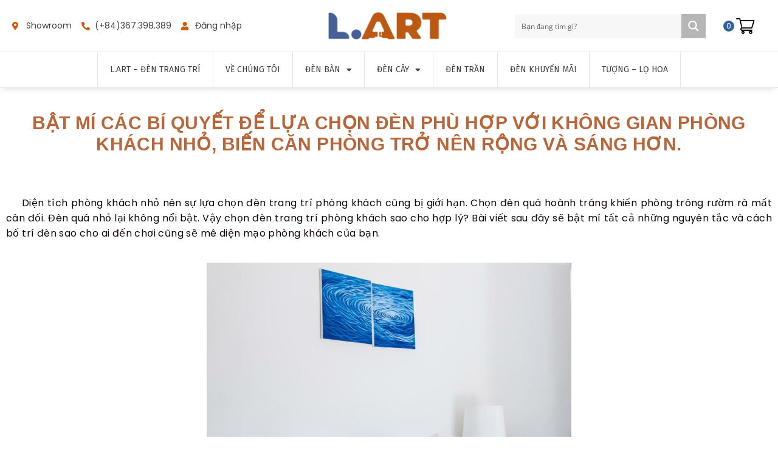

--- FILE ---
content_type: text/html; charset=UTF-8
request_url: https://lart.vn/chon-den-trang-tri-phong-khach-co-khong-gian-nho/
body_size: 181030
content:
<!DOCTYPE html>
<html lang="vi">
<head>
	<meta charset="UTF-8">
	<meta name="viewport" content="width=device-width, initial-scale=1.0, viewport-fit=cover" />		<meta name='robots' content='index, follow, max-image-preview:large, max-snippet:-1, max-video-preview:-1' />

	<!-- This site is optimized with the Yoast SEO plugin v19.8 - https://yoast.com/wordpress/plugins/seo/ -->
	<title>Chọn đèn trang trí phòng khách có không gian nhỏ - L.art</title>
	<link rel="canonical" href="https://lart.vn/chon-den-trang-tri-phong-khach-co-khong-gian-nho/" />
	<meta property="og:locale" content="vi_VN" />
	<meta property="og:type" content="article" />
	<meta property="og:title" content="Chọn đèn trang trí phòng khách có không gian nhỏ - L.art" />
	<meta property="og:description" content="Bật mí các bí quyết để lựa chọn đèn phù hợp với không gian phòng khách nhỏ, biến căn phòng trở nên rộng và sáng hơn.      Diện tích phòng khách nhỏ nên sự lựa chọn đèn trang trí phòng khách cũng bị giới hạn. Chọn đèn quá hoành tráng khiến phòng trông rườm [&hellip;]" />
	<meta property="og:url" content="https://lart.vn/chon-den-trang-tri-phong-khach-co-khong-gian-nho/" />
	<meta property="og:site_name" content="L.art" />
	<meta property="article:published_time" content="2022-06-22T03:29:24+00:00" />
	<meta property="article:modified_time" content="2022-06-22T04:02:03+00:00" />
	<meta property="og:image" content="https://lart.vn/wp-content/uploads/2022/03/9865-1-scaled.jpg" />
	<meta property="og:image:width" content="2560" />
	<meta property="og:image:height" content="2560" />
	<meta property="og:image:type" content="image/jpeg" />
	<meta name="author" content="admin" />
	<meta name="twitter:card" content="summary_large_image" />
	<meta name="twitter:label1" content="Được viết bởi" />
	<meta name="twitter:data1" content="admin" />
	<meta name="twitter:label2" content="Ước tính thời gian đọc" />
	<meta name="twitter:data2" content="6 phút" />
	<script type="application/ld+json" class="yoast-schema-graph">{"@context":"https://schema.org","@graph":[{"@type":"WebPage","@id":"https://lart.vn/chon-den-trang-tri-phong-khach-co-khong-gian-nho/","url":"https://lart.vn/chon-den-trang-tri-phong-khach-co-khong-gian-nho/","name":"Chọn đèn trang trí phòng khách có không gian nhỏ - L.art","isPartOf":{"@id":"https://lart.vn/#website"},"primaryImageOfPage":{"@id":"https://lart.vn/chon-den-trang-tri-phong-khach-co-khong-gian-nho/#primaryimage"},"image":{"@id":"https://lart.vn/chon-den-trang-tri-phong-khach-co-khong-gian-nho/#primaryimage"},"thumbnailUrl":"https://lart.vn/wp-content/uploads/2022/03/9865-1-scaled.jpg","datePublished":"2022-06-22T03:29:24+00:00","dateModified":"2022-06-22T04:02:03+00:00","author":{"@id":"https://lart.vn/#/schema/person/c8419fb29f2bdb321ad42820fbc2ab23"},"breadcrumb":{"@id":"https://lart.vn/chon-den-trang-tri-phong-khach-co-khong-gian-nho/#breadcrumb"},"inLanguage":"vi","potentialAction":[{"@type":"ReadAction","target":["https://lart.vn/chon-den-trang-tri-phong-khach-co-khong-gian-nho/"]}]},{"@type":"ImageObject","inLanguage":"vi","@id":"https://lart.vn/chon-den-trang-tri-phong-khach-co-khong-gian-nho/#primaryimage","url":"https://lart.vn/wp-content/uploads/2022/03/9865-1-scaled.jpg","contentUrl":"https://lart.vn/wp-content/uploads/2022/03/9865-1-scaled.jpg","width":2560,"height":2560},{"@type":"BreadcrumbList","@id":"https://lart.vn/chon-den-trang-tri-phong-khach-co-khong-gian-nho/#breadcrumb","itemListElement":[{"@type":"ListItem","position":1,"name":"Trang chủ","item":"https://lart.vn/"},{"@type":"ListItem","position":2,"name":"Chọn đèn trang trí phòng khách có không gian nhỏ"}]},{"@type":"WebSite","@id":"https://lart.vn/#website","url":"https://lart.vn/","name":"L.art","description":"Đèn trang trí","potentialAction":[{"@type":"SearchAction","target":{"@type":"EntryPoint","urlTemplate":"https://lart.vn/?s={search_term_string}"},"query-input":"required name=search_term_string"}],"inLanguage":"vi"},{"@type":"Person","@id":"https://lart.vn/#/schema/person/c8419fb29f2bdb321ad42820fbc2ab23","name":"admin","image":{"@type":"ImageObject","inLanguage":"vi","@id":"https://lart.vn/#/schema/person/image/","url":"https://secure.gravatar.com/avatar/df61c708bc598aed9a1c2a34e6997789?s=96&d=mm&r=g","contentUrl":"https://secure.gravatar.com/avatar/df61c708bc598aed9a1c2a34e6997789?s=96&d=mm&r=g","caption":"admin"},"sameAs":["https://lart.vn"],"url":"https://lart.vn/author/admin/"}]}</script>
	<!-- / Yoast SEO plugin. -->


<link rel='dns-prefetch' href='//www.googletagmanager.com' />
<link rel="alternate" type="application/rss+xml" title="Dòng thông tin L.art &raquo;" href="https://lart.vn/feed/" />
<link rel="alternate" type="application/rss+xml" title="Dòng phản hồi L.art &raquo;" href="https://lart.vn/comments/feed/" />
<link rel="alternate" type="application/rss+xml" title="L.art &raquo; Chọn đèn trang trí phòng khách có không gian nhỏ Dòng phản hồi" href="https://lart.vn/chon-den-trang-tri-phong-khach-co-khong-gian-nho/feed/" />
<script type="text/javascript">
window._wpemojiSettings = {"baseUrl":"https:\/\/s.w.org\/images\/core\/emoji\/14.0.0\/72x72\/","ext":".png","svgUrl":"https:\/\/s.w.org\/images\/core\/emoji\/14.0.0\/svg\/","svgExt":".svg","source":{"concatemoji":"https:\/\/lart.vn\/wp-includes\/js\/wp-emoji-release.min.js?ver=6.3.2"}};
/*! This file is auto-generated */
!function(i,n){var o,s,e;function c(e){try{var t={supportTests:e,timestamp:(new Date).valueOf()};sessionStorage.setItem(o,JSON.stringify(t))}catch(e){}}function p(e,t,n){e.clearRect(0,0,e.canvas.width,e.canvas.height),e.fillText(t,0,0);var t=new Uint32Array(e.getImageData(0,0,e.canvas.width,e.canvas.height).data),r=(e.clearRect(0,0,e.canvas.width,e.canvas.height),e.fillText(n,0,0),new Uint32Array(e.getImageData(0,0,e.canvas.width,e.canvas.height).data));return t.every(function(e,t){return e===r[t]})}function u(e,t,n){switch(t){case"flag":return n(e,"\ud83c\udff3\ufe0f\u200d\u26a7\ufe0f","\ud83c\udff3\ufe0f\u200b\u26a7\ufe0f")?!1:!n(e,"\ud83c\uddfa\ud83c\uddf3","\ud83c\uddfa\u200b\ud83c\uddf3")&&!n(e,"\ud83c\udff4\udb40\udc67\udb40\udc62\udb40\udc65\udb40\udc6e\udb40\udc67\udb40\udc7f","\ud83c\udff4\u200b\udb40\udc67\u200b\udb40\udc62\u200b\udb40\udc65\u200b\udb40\udc6e\u200b\udb40\udc67\u200b\udb40\udc7f");case"emoji":return!n(e,"\ud83e\udef1\ud83c\udffb\u200d\ud83e\udef2\ud83c\udfff","\ud83e\udef1\ud83c\udffb\u200b\ud83e\udef2\ud83c\udfff")}return!1}function f(e,t,n){var r="undefined"!=typeof WorkerGlobalScope&&self instanceof WorkerGlobalScope?new OffscreenCanvas(300,150):i.createElement("canvas"),a=r.getContext("2d",{willReadFrequently:!0}),o=(a.textBaseline="top",a.font="600 32px Arial",{});return e.forEach(function(e){o[e]=t(a,e,n)}),o}function t(e){var t=i.createElement("script");t.src=e,t.defer=!0,i.head.appendChild(t)}"undefined"!=typeof Promise&&(o="wpEmojiSettingsSupports",s=["flag","emoji"],n.supports={everything:!0,everythingExceptFlag:!0},e=new Promise(function(e){i.addEventListener("DOMContentLoaded",e,{once:!0})}),new Promise(function(t){var n=function(){try{var e=JSON.parse(sessionStorage.getItem(o));if("object"==typeof e&&"number"==typeof e.timestamp&&(new Date).valueOf()<e.timestamp+604800&&"object"==typeof e.supportTests)return e.supportTests}catch(e){}return null}();if(!n){if("undefined"!=typeof Worker&&"undefined"!=typeof OffscreenCanvas&&"undefined"!=typeof URL&&URL.createObjectURL&&"undefined"!=typeof Blob)try{var e="postMessage("+f.toString()+"("+[JSON.stringify(s),u.toString(),p.toString()].join(",")+"));",r=new Blob([e],{type:"text/javascript"}),a=new Worker(URL.createObjectURL(r),{name:"wpTestEmojiSupports"});return void(a.onmessage=function(e){c(n=e.data),a.terminate(),t(n)})}catch(e){}c(n=f(s,u,p))}t(n)}).then(function(e){for(var t in e)n.supports[t]=e[t],n.supports.everything=n.supports.everything&&n.supports[t],"flag"!==t&&(n.supports.everythingExceptFlag=n.supports.everythingExceptFlag&&n.supports[t]);n.supports.everythingExceptFlag=n.supports.everythingExceptFlag&&!n.supports.flag,n.DOMReady=!1,n.readyCallback=function(){n.DOMReady=!0}}).then(function(){return e}).then(function(){var e;n.supports.everything||(n.readyCallback(),(e=n.source||{}).concatemoji?t(e.concatemoji):e.wpemoji&&e.twemoji&&(t(e.twemoji),t(e.wpemoji)))}))}((window,document),window._wpemojiSettings);
</script>
<style type="text/css">
img.wp-smiley,
img.emoji {
	display: inline !important;
	border: none !important;
	box-shadow: none !important;
	height: 1em !important;
	width: 1em !important;
	margin: 0 0.07em !important;
	vertical-align: -0.1em !important;
	background: none !important;
	padding: 0 !important;
}
</style>
	<link rel='stylesheet' id='wp-block-library-css' href='https://lart.vn/wp-includes/css/dist/block-library/style.min.css?ver=6.3.2' type='text/css' media='all' />
<link rel='stylesheet' id='wc-blocks-vendors-style-css' href='https://lart.vn/wp-content/plugins/woocommerce/packages/woocommerce-blocks/build/wc-blocks-vendors-style.css?ver=8.5.1' type='text/css' media='all' />
<link rel='stylesheet' id='wc-blocks-style-css' href='https://lart.vn/wp-content/plugins/woocommerce/packages/woocommerce-blocks/build/wc-blocks-style.css?ver=8.5.1' type='text/css' media='all' />
<style id='classic-theme-styles-inline-css' type='text/css'>
/*! This file is auto-generated */
.wp-block-button__link{color:#fff;background-color:#32373c;border-radius:9999px;box-shadow:none;text-decoration:none;padding:calc(.667em + 2px) calc(1.333em + 2px);font-size:1.125em}.wp-block-file__button{background:#32373c;color:#fff;text-decoration:none}
</style>
<style id='global-styles-inline-css' type='text/css'>
body{--wp--preset--color--black: #000000;--wp--preset--color--cyan-bluish-gray: #abb8c3;--wp--preset--color--white: #ffffff;--wp--preset--color--pale-pink: #f78da7;--wp--preset--color--vivid-red: #cf2e2e;--wp--preset--color--luminous-vivid-orange: #ff6900;--wp--preset--color--luminous-vivid-amber: #fcb900;--wp--preset--color--light-green-cyan: #7bdcb5;--wp--preset--color--vivid-green-cyan: #00d084;--wp--preset--color--pale-cyan-blue: #8ed1fc;--wp--preset--color--vivid-cyan-blue: #0693e3;--wp--preset--color--vivid-purple: #9b51e0;--wp--preset--gradient--vivid-cyan-blue-to-vivid-purple: linear-gradient(135deg,rgba(6,147,227,1) 0%,rgb(155,81,224) 100%);--wp--preset--gradient--light-green-cyan-to-vivid-green-cyan: linear-gradient(135deg,rgb(122,220,180) 0%,rgb(0,208,130) 100%);--wp--preset--gradient--luminous-vivid-amber-to-luminous-vivid-orange: linear-gradient(135deg,rgba(252,185,0,1) 0%,rgba(255,105,0,1) 100%);--wp--preset--gradient--luminous-vivid-orange-to-vivid-red: linear-gradient(135deg,rgba(255,105,0,1) 0%,rgb(207,46,46) 100%);--wp--preset--gradient--very-light-gray-to-cyan-bluish-gray: linear-gradient(135deg,rgb(238,238,238) 0%,rgb(169,184,195) 100%);--wp--preset--gradient--cool-to-warm-spectrum: linear-gradient(135deg,rgb(74,234,220) 0%,rgb(151,120,209) 20%,rgb(207,42,186) 40%,rgb(238,44,130) 60%,rgb(251,105,98) 80%,rgb(254,248,76) 100%);--wp--preset--gradient--blush-light-purple: linear-gradient(135deg,rgb(255,206,236) 0%,rgb(152,150,240) 100%);--wp--preset--gradient--blush-bordeaux: linear-gradient(135deg,rgb(254,205,165) 0%,rgb(254,45,45) 50%,rgb(107,0,62) 100%);--wp--preset--gradient--luminous-dusk: linear-gradient(135deg,rgb(255,203,112) 0%,rgb(199,81,192) 50%,rgb(65,88,208) 100%);--wp--preset--gradient--pale-ocean: linear-gradient(135deg,rgb(255,245,203) 0%,rgb(182,227,212) 50%,rgb(51,167,181) 100%);--wp--preset--gradient--electric-grass: linear-gradient(135deg,rgb(202,248,128) 0%,rgb(113,206,126) 100%);--wp--preset--gradient--midnight: linear-gradient(135deg,rgb(2,3,129) 0%,rgb(40,116,252) 100%);--wp--preset--font-size--small: 13px;--wp--preset--font-size--medium: 20px;--wp--preset--font-size--large: 36px;--wp--preset--font-size--x-large: 42px;--wp--preset--spacing--20: 0.44rem;--wp--preset--spacing--30: 0.67rem;--wp--preset--spacing--40: 1rem;--wp--preset--spacing--50: 1.5rem;--wp--preset--spacing--60: 2.25rem;--wp--preset--spacing--70: 3.38rem;--wp--preset--spacing--80: 5.06rem;--wp--preset--shadow--natural: 6px 6px 9px rgba(0, 0, 0, 0.2);--wp--preset--shadow--deep: 12px 12px 50px rgba(0, 0, 0, 0.4);--wp--preset--shadow--sharp: 6px 6px 0px rgba(0, 0, 0, 0.2);--wp--preset--shadow--outlined: 6px 6px 0px -3px rgba(255, 255, 255, 1), 6px 6px rgba(0, 0, 0, 1);--wp--preset--shadow--crisp: 6px 6px 0px rgba(0, 0, 0, 1);}:where(.is-layout-flex){gap: 0.5em;}:where(.is-layout-grid){gap: 0.5em;}body .is-layout-flow > .alignleft{float: left;margin-inline-start: 0;margin-inline-end: 2em;}body .is-layout-flow > .alignright{float: right;margin-inline-start: 2em;margin-inline-end: 0;}body .is-layout-flow > .aligncenter{margin-left: auto !important;margin-right: auto !important;}body .is-layout-constrained > .alignleft{float: left;margin-inline-start: 0;margin-inline-end: 2em;}body .is-layout-constrained > .alignright{float: right;margin-inline-start: 2em;margin-inline-end: 0;}body .is-layout-constrained > .aligncenter{margin-left: auto !important;margin-right: auto !important;}body .is-layout-constrained > :where(:not(.alignleft):not(.alignright):not(.alignfull)){max-width: var(--wp--style--global--content-size);margin-left: auto !important;margin-right: auto !important;}body .is-layout-constrained > .alignwide{max-width: var(--wp--style--global--wide-size);}body .is-layout-flex{display: flex;}body .is-layout-flex{flex-wrap: wrap;align-items: center;}body .is-layout-flex > *{margin: 0;}body .is-layout-grid{display: grid;}body .is-layout-grid > *{margin: 0;}:where(.wp-block-columns.is-layout-flex){gap: 2em;}:where(.wp-block-columns.is-layout-grid){gap: 2em;}:where(.wp-block-post-template.is-layout-flex){gap: 1.25em;}:where(.wp-block-post-template.is-layout-grid){gap: 1.25em;}.has-black-color{color: var(--wp--preset--color--black) !important;}.has-cyan-bluish-gray-color{color: var(--wp--preset--color--cyan-bluish-gray) !important;}.has-white-color{color: var(--wp--preset--color--white) !important;}.has-pale-pink-color{color: var(--wp--preset--color--pale-pink) !important;}.has-vivid-red-color{color: var(--wp--preset--color--vivid-red) !important;}.has-luminous-vivid-orange-color{color: var(--wp--preset--color--luminous-vivid-orange) !important;}.has-luminous-vivid-amber-color{color: var(--wp--preset--color--luminous-vivid-amber) !important;}.has-light-green-cyan-color{color: var(--wp--preset--color--light-green-cyan) !important;}.has-vivid-green-cyan-color{color: var(--wp--preset--color--vivid-green-cyan) !important;}.has-pale-cyan-blue-color{color: var(--wp--preset--color--pale-cyan-blue) !important;}.has-vivid-cyan-blue-color{color: var(--wp--preset--color--vivid-cyan-blue) !important;}.has-vivid-purple-color{color: var(--wp--preset--color--vivid-purple) !important;}.has-black-background-color{background-color: var(--wp--preset--color--black) !important;}.has-cyan-bluish-gray-background-color{background-color: var(--wp--preset--color--cyan-bluish-gray) !important;}.has-white-background-color{background-color: var(--wp--preset--color--white) !important;}.has-pale-pink-background-color{background-color: var(--wp--preset--color--pale-pink) !important;}.has-vivid-red-background-color{background-color: var(--wp--preset--color--vivid-red) !important;}.has-luminous-vivid-orange-background-color{background-color: var(--wp--preset--color--luminous-vivid-orange) !important;}.has-luminous-vivid-amber-background-color{background-color: var(--wp--preset--color--luminous-vivid-amber) !important;}.has-light-green-cyan-background-color{background-color: var(--wp--preset--color--light-green-cyan) !important;}.has-vivid-green-cyan-background-color{background-color: var(--wp--preset--color--vivid-green-cyan) !important;}.has-pale-cyan-blue-background-color{background-color: var(--wp--preset--color--pale-cyan-blue) !important;}.has-vivid-cyan-blue-background-color{background-color: var(--wp--preset--color--vivid-cyan-blue) !important;}.has-vivid-purple-background-color{background-color: var(--wp--preset--color--vivid-purple) !important;}.has-black-border-color{border-color: var(--wp--preset--color--black) !important;}.has-cyan-bluish-gray-border-color{border-color: var(--wp--preset--color--cyan-bluish-gray) !important;}.has-white-border-color{border-color: var(--wp--preset--color--white) !important;}.has-pale-pink-border-color{border-color: var(--wp--preset--color--pale-pink) !important;}.has-vivid-red-border-color{border-color: var(--wp--preset--color--vivid-red) !important;}.has-luminous-vivid-orange-border-color{border-color: var(--wp--preset--color--luminous-vivid-orange) !important;}.has-luminous-vivid-amber-border-color{border-color: var(--wp--preset--color--luminous-vivid-amber) !important;}.has-light-green-cyan-border-color{border-color: var(--wp--preset--color--light-green-cyan) !important;}.has-vivid-green-cyan-border-color{border-color: var(--wp--preset--color--vivid-green-cyan) !important;}.has-pale-cyan-blue-border-color{border-color: var(--wp--preset--color--pale-cyan-blue) !important;}.has-vivid-cyan-blue-border-color{border-color: var(--wp--preset--color--vivid-cyan-blue) !important;}.has-vivid-purple-border-color{border-color: var(--wp--preset--color--vivid-purple) !important;}.has-vivid-cyan-blue-to-vivid-purple-gradient-background{background: var(--wp--preset--gradient--vivid-cyan-blue-to-vivid-purple) !important;}.has-light-green-cyan-to-vivid-green-cyan-gradient-background{background: var(--wp--preset--gradient--light-green-cyan-to-vivid-green-cyan) !important;}.has-luminous-vivid-amber-to-luminous-vivid-orange-gradient-background{background: var(--wp--preset--gradient--luminous-vivid-amber-to-luminous-vivid-orange) !important;}.has-luminous-vivid-orange-to-vivid-red-gradient-background{background: var(--wp--preset--gradient--luminous-vivid-orange-to-vivid-red) !important;}.has-very-light-gray-to-cyan-bluish-gray-gradient-background{background: var(--wp--preset--gradient--very-light-gray-to-cyan-bluish-gray) !important;}.has-cool-to-warm-spectrum-gradient-background{background: var(--wp--preset--gradient--cool-to-warm-spectrum) !important;}.has-blush-light-purple-gradient-background{background: var(--wp--preset--gradient--blush-light-purple) !important;}.has-blush-bordeaux-gradient-background{background: var(--wp--preset--gradient--blush-bordeaux) !important;}.has-luminous-dusk-gradient-background{background: var(--wp--preset--gradient--luminous-dusk) !important;}.has-pale-ocean-gradient-background{background: var(--wp--preset--gradient--pale-ocean) !important;}.has-electric-grass-gradient-background{background: var(--wp--preset--gradient--electric-grass) !important;}.has-midnight-gradient-background{background: var(--wp--preset--gradient--midnight) !important;}.has-small-font-size{font-size: var(--wp--preset--font-size--small) !important;}.has-medium-font-size{font-size: var(--wp--preset--font-size--medium) !important;}.has-large-font-size{font-size: var(--wp--preset--font-size--large) !important;}.has-x-large-font-size{font-size: var(--wp--preset--font-size--x-large) !important;}
.wp-block-navigation a:where(:not(.wp-element-button)){color: inherit;}
:where(.wp-block-post-template.is-layout-flex){gap: 1.25em;}:where(.wp-block-post-template.is-layout-grid){gap: 1.25em;}
:where(.wp-block-columns.is-layout-flex){gap: 2em;}:where(.wp-block-columns.is-layout-grid){gap: 2em;}
.wp-block-pullquote{font-size: 1.5em;line-height: 1.6;}
</style>
<link rel='stylesheet' id='contact-form-7-css' href='https://lart.vn/wp-content/plugins/contact-form-7/includes/css/styles.css?ver=5.6.3' type='text/css' media='all' />
<link rel='stylesheet' id='woocommerce-layout-css' href='https://lart.vn/wp-content/plugins/woocommerce/assets/css/woocommerce-layout.css?ver=7.0.0' type='text/css' media='all' />
<link rel='stylesheet' id='woocommerce-smallscreen-css' href='https://lart.vn/wp-content/plugins/woocommerce/assets/css/woocommerce-smallscreen.css?ver=7.0.0' type='text/css' media='only screen and (max-width: 768px)' />
<link rel='stylesheet' id='woocommerce-general-css' href='https://lart.vn/wp-content/plugins/woocommerce/assets/css/woocommerce.css?ver=7.0.0' type='text/css' media='all' />
<style id='woocommerce-inline-inline-css' type='text/css'>
.woocommerce form .form-row .required { visibility: visible; }
</style>
<link rel='stylesheet' id='wpos-slick-style-css' href='https://lart.vn/wp-content/plugins/wp-slick-slider-and-image-carousel-pro/assets/css/slick.css?ver=1.8' type='text/css' media='all' />
<link rel='stylesheet' id='wpsisac-pro-public-style-css' href='https://lart.vn/wp-content/plugins/wp-slick-slider-and-image-carousel-pro/assets/css/wpsisac-pro-public.min.css?ver=1.8' type='text/css' media='all' />
<link rel='stylesheet' id='font-awesome-css' href='https://lart.vn/wp-content/plugins/elementor/assets/lib/font-awesome/css/font-awesome.min.css?ver=4.7.0' type='text/css' media='all' />
<link rel='stylesheet' id='simple-line-icons-wl-css' href='https://lart.vn/wp-content/plugins/woolentor-addons/assets/css/simple-line-icons.css?ver=2.4.5' type='text/css' media='all' />
<link rel='stylesheet' id='htflexboxgrid-css' href='https://lart.vn/wp-content/plugins/woolentor-addons/assets/css/htflexboxgrid.css?ver=2.4.5' type='text/css' media='all' />
<link rel='stylesheet' id='slick-css' href='https://lart.vn/wp-content/plugins/woolentor-addons/assets/css/slick.css?ver=2.4.5' type='text/css' media='all' />
<link rel='stylesheet' id='woolentor-widgets-css' href='https://lart.vn/wp-content/plugins/woolentor-addons/assets/css/woolentor-widgets.css?ver=2.4.5' type='text/css' media='all' />
<link rel='stylesheet' id='select2-css' href='https://lart.vn/wp-content/plugins/woocommerce/assets/css/select2.css?ver=7.0.0' type='text/css' media='all' />
<link rel='stylesheet' id='xoo-wsc-fonts-css' href='https://lart.vn/wp-content/plugins/woocommerce-side-cart-premium/assets/css/xoo-wsc-fonts.css?ver=3.0' type='text/css' media='all' />
<link rel='stylesheet' id='xoo-wsc-style-css' href='https://lart.vn/wp-content/plugins/woocommerce-side-cart-premium/assets/css/xoo-wsc-style.css?ver=3.0' type='text/css' media='all' />
<style id='xoo-wsc-style-inline-css' type='text/css'>
a.xoo-wsc-ft-btn:nth-child(1){
		grid-column: 1/-1;
	}
.xoo-wsc-sp-left-col img{
	max-width: 80px;
}

.xoo-wsc-sp-right-col{
	font-size: 14px;
}

.xoo-wsc-sp-container{
	background-color: #eee;
}


 

.xoo-wsc-footer{
	background-color: #ffffff;
	color: #000000;
	padding: 10px 20px;
}

.xoo-wsc-footer, .xoo-wsc-footer a, .xoo-wsc-footer .amount{
	font-size: 15px;
}

.xoo-wsc-ft-buttons-cont{
	grid-template-columns: 2fr 2fr;
}

.xoo-wsc-basket{
	bottom: 12px;
	right: 0px;
	background-color: #ffffff;
	color: #d55709;
	box-shadow: 0;
}

.xoo-wsc-items-count{
	top: -15px;
	left: -15px;
}

.xoo-wsc-items-count, .xoo-wsc-sc-count{
	background-color: #326098;
	color: #ffffff;
}

.xoo-wsc-container, .xoo-wsc-slider{
	max-width: 350px;
	right: -350px;
	top: 0;bottom: 0;
	bottom: 0;
	font-family: }


.xoo-wsc-cart-active .xoo-wsc-container, .xoo-wsc-slider-active .xoo-wsc-slider{
	right: 0;
}

.xoo-wsc-cart-active .xoo-wsc-basket{
	right: 350px;
}

.xoo-wsc-slider{
	right: -350px;
}

span.xoo-wsch-close {
    font-size: 16px;
    right: 10px;
}

.xoo-wsch-top{
	justify-content: center;
}

.xoo-wsch-text{
	font-size: 20px;
}

.xoo-wsc-header{
	color: #000000;
	background-color: #ffffff;
}

.xoo-wsc-sb-bar > span{
	background-color: #1e73be;
}

.xoo-wsc-body{
	background-color: #ffffff;
}

.xoo-wsc-body, .xoo-wsc-body span.amount, .xoo-wsc-body a{
	font-size: 16px;
	color: #000000;
}

.xoo-wsc-product{
	padding: 20px 15px;
}

.xoo-wsc-img-col{
	width: 35%;
}
.xoo-wsc-sum-col{
	width: 65%;
}

.xoo-wsc-sum-col{
	justify-content: center;
}

/***** Quantity *****/

.xoo-wsc-qty-box{
	max-width: 75px;
}

.xoo-wsc-qty-box.xoo-wsc-qtb-square{
	border-color: #000000;
}

input[type="number"].xoo-wsc-qty{
	border-color: #000000;
	background-color: #ffffff;
	color: #000000;
	height: 28px;
	line-height: 28px;
}

input[type="number"].xoo-wsc-qty, .xoo-wsc-qtb-square{
	border-width: 1px;
	border-style: solid;
}
.xoo-wsc-chng{
	background-color: #ffffff;
	color: #000000;
}
</style>
<link rel='stylesheet' id='gid-app-css' href='https://lart.vn/wp-content/themes/gid/assets/css/app.css?ver=1.2' type='text/css' media='all' />
<link rel='stylesheet' id='elementor-icons-css' href='https://lart.vn/wp-content/plugins/elementor/assets/lib/eicons/css/elementor-icons.min.css?ver=5.16.0' type='text/css' media='all' />
<link rel='stylesheet' id='elementor-frontend-css' href='https://lart.vn/wp-content/plugins/elementor/assets/css/frontend-lite.min.css?ver=3.7.7' type='text/css' media='all' />
<link rel='stylesheet' id='elementor-post-5-css' href='https://lart.vn/wp-content/uploads/elementor/css/post-5.css?ver=1665675078' type='text/css' media='all' />
<link rel='stylesheet' id='elementor-pro-css' href='https://lart.vn/wp-content/plugins/elementor-pro/assets/css/frontend-lite.min.css?ver=3.7.7' type='text/css' media='all' />
<link rel='stylesheet' id='elementor-post-12162-css' href='https://lart.vn/wp-content/uploads/elementor/css/post-12162.css?ver=1665896421' type='text/css' media='all' />
<link rel='stylesheet' id='elementor-post-9873-css' href='https://lart.vn/wp-content/uploads/elementor/css/post-9873.css?ver=1665675079' type='text/css' media='all' />
<link rel='stylesheet' id='elementor-post-9927-css' href='https://lart.vn/wp-content/uploads/elementor/css/post-9927.css?ver=1665675079' type='text/css' media='all' />
<link rel='stylesheet' id='elementor-post-11714-css' href='https://lart.vn/wp-content/uploads/elementor/css/post-11714.css?ver=1665681105' type='text/css' media='all' />
<link rel='stylesheet' id='google-fonts-1-css' href='https://fonts.googleapis.com/css?family=Poppins%3A100%2C100italic%2C200%2C200italic%2C300%2C300italic%2C400%2C400italic%2C500%2C500italic%2C600%2C600italic%2C700%2C700italic%2C800%2C800italic%2C900%2C900italic%7CFira+Sans%3A100%2C100italic%2C200%2C200italic%2C300%2C300italic%2C400%2C400italic%2C500%2C500italic%2C600%2C600italic%2C700%2C700italic%2C800%2C800italic%2C900%2C900italic&#038;display=auto&#038;subset=vietnamese&#038;ver=6.3.2' type='text/css' media='all' />
<link rel='stylesheet' id='elementor-icons-shared-0-css' href='https://lart.vn/wp-content/plugins/elementor/assets/lib/font-awesome/css/fontawesome.min.css?ver=5.15.3' type='text/css' media='all' />
<link rel='stylesheet' id='elementor-icons-fa-solid-css' href='https://lart.vn/wp-content/plugins/elementor/assets/lib/font-awesome/css/solid.min.css?ver=5.15.3' type='text/css' media='all' />
<link rel='stylesheet' id='elementor-icons-fa-regular-css' href='https://lart.vn/wp-content/plugins/elementor/assets/lib/font-awesome/css/regular.min.css?ver=5.15.3' type='text/css' media='all' />
<link rel='stylesheet' id='elementor-icons-fa-brands-css' href='https://lart.vn/wp-content/plugins/elementor/assets/lib/font-awesome/css/brands.min.css?ver=5.15.3' type='text/css' media='all' />
<script type='text/javascript' src='https://lart.vn/wp-includes/js/jquery/jquery.min.js?ver=3.7.0' id='jquery-core-js'></script>
<script type='text/javascript' src='https://lart.vn/wp-includes/js/jquery/jquery-migrate.min.js?ver=3.4.1' id='jquery-migrate-js'></script>

<!-- Google Analytics snippet added by Site Kit -->
<script type='text/javascript' src='https://www.googletagmanager.com/gtag/js?id=UA-232972831-1' id='google_gtagjs-js' async></script>
<script id="google_gtagjs-js-after" type="text/javascript">
window.dataLayer = window.dataLayer || [];function gtag(){dataLayer.push(arguments);}
gtag('set', 'linker', {"domains":["lart.vn"]} );
gtag("js", new Date());
gtag("set", "developer_id.dZTNiMT", true);
gtag("config", "UA-232972831-1", {"anonymize_ip":true});
gtag("config", "G-HK62WECRV3");
</script>

<!-- End Google Analytics snippet added by Site Kit -->
<link rel="https://api.w.org/" href="https://lart.vn/wp-json/" /><link rel="alternate" type="application/json" href="https://lart.vn/wp-json/wp/v2/posts/12162" /><link rel="EditURI" type="application/rsd+xml" title="RSD" href="https://lart.vn/xmlrpc.php?rsd" />
<meta name="generator" content="WordPress 6.3.2" />
<meta name="generator" content="WooCommerce 7.0.0" />
<link rel='shortlink' href='https://lart.vn/?p=12162' />
<link rel="alternate" type="application/json+oembed" href="https://lart.vn/wp-json/oembed/1.0/embed?url=https%3A%2F%2Flart.vn%2Fchon-den-trang-tri-phong-khach-co-khong-gian-nho%2F" />
<link rel="alternate" type="text/xml+oembed" href="https://lart.vn/wp-json/oembed/1.0/embed?url=https%3A%2F%2Flart.vn%2Fchon-den-trang-tri-phong-khach-co-khong-gian-nho%2F&#038;format=xml" />
<meta name="generator" content="Site Kit by Google 1.85.0" /><!-- Messenger Plugin chat Code -->
    <div id="fb-root"></div>

    <!-- Your Plugin chat code -->
    <div id="fb-customer-chat" class="fb-customerchat">
    </div>

    <script>
      var chatbox = document.getElementById('fb-customer-chat');
      chatbox.setAttribute("page_id", "2083957678329246");
      chatbox.setAttribute("attribution", "biz_inbox");
    </script>

    <!-- Your SDK code -->
    <script>
      window.fbAsyncInit = function() {
        FB.init({
          xfbml            : true,
          version          : 'v13.0'
        });
      };

      (function(d, s, id) {
        var js, fjs = d.getElementsByTagName(s)[0];
        if (d.getElementById(id)) return;
        js = d.createElement(s); js.id = id;
        js.src = 'https://connect.facebook.net/vi_VN/sdk/xfbml.customerchat.js';
        fjs.parentNode.insertBefore(js, fjs);
      }(document, 'script', 'facebook-jssdk'));
    </script>	<noscript><style>.woocommerce-product-gallery{ opacity: 1 !important; }</style></noscript>
						<link rel="preconnect" href="https://fonts.gstatic.com" crossorigin />
					<style>
						@font-face {
  font-family: 'Lato';
  font-style: normal;
  font-weight: 300;
  font-display: swap;
  src: url(https://fonts.gstatic.com/s/lato/v23/S6u9w4BMUTPHh7USSwiPHA.ttf) format('truetype');
}
@font-face {
  font-family: 'Lato';
  font-style: normal;
  font-weight: 400;
  font-display: swap;
  src: url(https://fonts.gstatic.com/s/lato/v23/S6uyw4BMUTPHjx4wWw.ttf) format('truetype');
}
@font-face {
  font-family: 'Lato';
  font-style: normal;
  font-weight: 700;
  font-display: swap;
  src: url(https://fonts.gstatic.com/s/lato/v23/S6u9w4BMUTPHh6UVSwiPHA.ttf) format('truetype');
}
@font-face {
  font-family: 'Open Sans';
  font-style: normal;
  font-weight: 300;
  font-stretch: normal;
  font-display: swap;
  src: url(https://fonts.gstatic.com/s/opensans/v34/memSYaGs126MiZpBA-UvWbX2vVnXBbObj2OVZyOOSr4dVJWUgsiH0B4gaVc.ttf) format('truetype');
}
@font-face {
  font-family: 'Open Sans';
  font-style: normal;
  font-weight: 400;
  font-stretch: normal;
  font-display: swap;
  src: url(https://fonts.gstatic.com/s/opensans/v34/memSYaGs126MiZpBA-UvWbX2vVnXBbObj2OVZyOOSr4dVJWUgsjZ0B4gaVc.ttf) format('truetype');
}
@font-face {
  font-family: 'Open Sans';
  font-style: normal;
  font-weight: 700;
  font-stretch: normal;
  font-display: swap;
  src: url(https://fonts.gstatic.com/s/opensans/v34/memSYaGs126MiZpBA-UvWbX2vVnXBbObj2OVZyOOSr4dVJWUgsg-1x4gaVc.ttf) format('truetype');
}
					</style>
					<style>.qib-container input[type='number']:not(#qib_id):not(#qib_id){-moz-appearance:textfield;}.qib-container input[type='number']:not(#qib_id):not(#qib_id)::-webkit-outer-spin-button,.qib-container input[type='number']:not(#qib_id):not(#qib_id)::-webkit-inner-spin-button{-webkit-appearance:none;display:none;margin:0;}form.cart button[type='submit']:not(#qib_id):not(#qib_id),form.cart .qib-container + div:not(#qib_id):not(#qib_id){display:inline-block;margin:0;padding-top:0;padding-bottom:0;float:none;vertical-align:top;text-align:center;}form.cart button[type='submit']:not(#qib_id):not(#qib_id):not(_){line-height:1;}form.cart button[type='submit']:not(#qib_id):not(#qib_id):not(_):not(_){height:40px;text-align:center;}form.cart .qib-container + button[type='submit']:not(#qib_id):not(#qib_id),form.cart .qib-container + div:not(#qib_id):not(#qib_id):not(_){margin-left:1em;}form.cart button[type='submit']:focus:not(#qib_id):not(#qib_id){outline-width:2px;outline-offset:-2px;outline-style:solid;}.qib-container div.quantity:not(#qib_id):not(#qib_id) {float:left;line-height:1;display:inline-block;margin:0;padding:0;border:none;border-radius:0;width:auto;min-height:initial;min-width:initial;max-height:initial;max-width:initial;}.qib-button:not(#qib_id):not(#qib_id){line-height:1;display:inline-block;margin:0;padding:0;box-sizing:border-box;height:40px;width:40px;color:black;background:#e2e2e2;border-color:#cac9c9;float:left;min-height:initial;min-width:initial;max-height:initial;max-width:initial;vertical-align:middle;font-size:16px;letter-spacing:0;border-style:solid;border-width:1px;transition:none;border-radius:0;}.qib-button:focus:not(#qib_id):not(#qib_id) {border:2px #b3b3aa solid;outline:none;}.qib-button:hover:not(#qib_id):not(#qib_id) {background:#d6d5d5;}.qib-container .quantity input.qty:not(#qib_id):not(#qib_id){line-height:1;background:none;text-align:center;vertical-align:middle;margin:0;padding:0;box-sizing:border-box;height:40px;width:50px;min-height:initial;min-width:initial;max-height:initial;max-width:initial;box-shadow:none;font-size:15px;border-style:solid;border-color:#cac9c9;border-width:1px 0;border-radius:0;}.qib-container .quantity input.qty:focus:not(#qib_id):not(#qib_id) {border-color:#cac9c9;outline:none;border-width:2px 1px;border-style:solid;}.woocommerce table.cart td.product-quantity:not(#qib_id):not(#qib_id){white-space:nowrap;}@media (min-width:768px){.woocommerce table.cart td.product-quantity:not(#qib_id):not(#qib_id){text-align:center;}}@media (min-width:768px){.woocommerce table.cart td.product-quantity .qib-container:not(#qib_id):not(#qib_id){display:flex;justify-content:center;}}.qib-container:not(#qib_id):not(#qib_id) {display:inline-block;}.woocommerce-grouped-product-list-item__quantity:not(#qib_id):not(#qib_id){margin:0;padding-left:0;padding-right:0;text-align:left;}.woocommerce-grouped-product-list-item__quantity .qib-container:not(#qib_id):not(#qib_id){display:flex;}.quantity .minus:not(#qib_id):not(#qib_id),.quantity .plus:not(#qib_id):not(#qib_id),.quantity > a:not(#qib_id):not(#qib_id){display:none;}.products.oceanwp-row .qib-container:not(#qib_id):not(#qib_id){margin-bottom:8px;}</style><link rel="icon" href="https://lart.vn/wp-content/uploads/2022/04/favicon.png" sizes="32x32" />
<link rel="icon" href="https://lart.vn/wp-content/uploads/2022/04/favicon.png" sizes="192x192" />
<link rel="apple-touch-icon" href="https://lart.vn/wp-content/uploads/2022/04/favicon.png" />
<meta name="msapplication-TileImage" content="https://lart.vn/wp-content/uploads/2022/04/favicon.png" />
<link rel="stylesheet" id="asp-basic" href="https://lart.vn/wp-content/uploads/asp_upload/style.basic-ve-is-po-no-da-au-co-au-ga-se-is.css?mq=QPAzcs" media="all" /><style id='asp-instance-1'>div[id*='ajaxsearchpro1_'] div.asp_loader,div[id*='ajaxsearchpro1_'] div.asp_loader *{box-sizing:border-box !important;margin:0;padding:0;box-shadow:none}div[id*='ajaxsearchpro1_'] div.asp_loader{box-sizing:border-box;display:flex;flex:0 1 auto;flex-direction:column;flex-grow:0;flex-shrink:0;flex-basis:28px;max-width:100%;max-height:100%;align-items:center;justify-content:center}div[id*='ajaxsearchpro1_'] div.asp_loader-inner{width:100%;margin:0 auto;text-align:center;height:100%}@-webkit-keyframes rotate-simple{0%{-webkit-transform:rotate(0deg);transform:rotate(0deg)}50%{-webkit-transform:rotate(180deg);transform:rotate(180deg)}100%{-webkit-transform:rotate(360deg);transform:rotate(360deg)}}@keyframes rotate-simple{0%{-webkit-transform:rotate(0deg);transform:rotate(0deg)}50%{-webkit-transform:rotate(180deg);transform:rotate(180deg)}100%{-webkit-transform:rotate(360deg);transform:rotate(360deg)}}div[id*='ajaxsearchpro1_'] div.asp_simple-circle{margin:0;height:100%;width:100%;animation:rotate-simple 0.8s infinite linear;-webkit-animation:rotate-simple 0.8s infinite linear;border:4px solid rgb(255,255,255);border-right-color:transparent;border-radius:50%;box-sizing:border-box}div[id*='ajaxsearchprores1_'] .asp_res_loader div.asp_loader,div[id*='ajaxsearchprores1_'] .asp_res_loader div.asp_loader *{box-sizing:border-box !important;margin:0;padding:0;box-shadow:none}div[id*='ajaxsearchprores1_'] .asp_res_loader div.asp_loader{box-sizing:border-box;display:flex;flex:0 1 auto;flex-direction:column;flex-grow:0;flex-shrink:0;flex-basis:28px;max-width:100%;max-height:100%;align-items:center;justify-content:center}div[id*='ajaxsearchprores1_'] .asp_res_loader div.asp_loader-inner{width:100%;margin:0 auto;text-align:center;height:100%}@-webkit-keyframes rotate-simple{0%{-webkit-transform:rotate(0deg);transform:rotate(0deg)}50%{-webkit-transform:rotate(180deg);transform:rotate(180deg)}100%{-webkit-transform:rotate(360deg);transform:rotate(360deg)}}@keyframes rotate-simple{0%{-webkit-transform:rotate(0deg);transform:rotate(0deg)}50%{-webkit-transform:rotate(180deg);transform:rotate(180deg)}100%{-webkit-transform:rotate(360deg);transform:rotate(360deg)}}div[id*='ajaxsearchprores1_'] .asp_res_loader div.asp_simple-circle{margin:0;height:100%;width:100%;animation:rotate-simple 0.8s infinite linear;-webkit-animation:rotate-simple 0.8s infinite linear;border:4px solid rgb(255,255,255);border-right-color:transparent;border-radius:50%;box-sizing:border-box}#ajaxsearchpro1_1 div.asp_loader,#ajaxsearchpro1_2 div.asp_loader,#ajaxsearchpro1_1 div.asp_loader *,#ajaxsearchpro1_2 div.asp_loader *{box-sizing:border-box !important;margin:0;padding:0;box-shadow:none}#ajaxsearchpro1_1 div.asp_loader,#ajaxsearchpro1_2 div.asp_loader{box-sizing:border-box;display:flex;flex:0 1 auto;flex-direction:column;flex-grow:0;flex-shrink:0;flex-basis:28px;max-width:100%;max-height:100%;align-items:center;justify-content:center}#ajaxsearchpro1_1 div.asp_loader-inner,#ajaxsearchpro1_2 div.asp_loader-inner{width:100%;margin:0 auto;text-align:center;height:100%}@-webkit-keyframes rotate-simple{0%{-webkit-transform:rotate(0deg);transform:rotate(0deg)}50%{-webkit-transform:rotate(180deg);transform:rotate(180deg)}100%{-webkit-transform:rotate(360deg);transform:rotate(360deg)}}@keyframes rotate-simple{0%{-webkit-transform:rotate(0deg);transform:rotate(0deg)}50%{-webkit-transform:rotate(180deg);transform:rotate(180deg)}100%{-webkit-transform:rotate(360deg);transform:rotate(360deg)}}#ajaxsearchpro1_1 div.asp_simple-circle,#ajaxsearchpro1_2 div.asp_simple-circle{margin:0;height:100%;width:100%;animation:rotate-simple 0.8s infinite linear;-webkit-animation:rotate-simple 0.8s infinite linear;border:4px solid rgb(255,255,255);border-right-color:transparent;border-radius:50%;box-sizing:border-box}@-webkit-keyframes asp_an_fadeInDown{0%{opacity:0;-webkit-transform:translateY(-20px)}100%{opacity:1;-webkit-transform:translateY(0)}}@keyframes asp_an_fadeInDown{0%{opacity:0;transform:translateY(-20px)}100%{opacity:1;transform:translateY(0)}}.asp_an_fadeInDown{-webkit-animation-name:asp_an_fadeInDown;animation-name:asp_an_fadeInDown}div.asp_r.asp_r_1,div.asp_r.asp_r_1 *,div.asp_m.asp_m_1,div.asp_m.asp_m_1 *,div.asp_s.asp_s_1,div.asp_s.asp_s_1 *{-webkit-box-sizing:content-box;-moz-box-sizing:content-box;-ms-box-sizing:content-box;-o-box-sizing:content-box;box-sizing:content-box;border:0;border-radius:0;text-transform:none;text-shadow:none;box-shadow:none;text-decoration:none;text-align:left;letter-spacing:normal}div.asp_r.asp_r_1,div.asp_m.asp_m_1,div.asp_s.asp_s_1{-webkit-box-sizing:border-box;-moz-box-sizing:border-box;-ms-box-sizing:border-box;-o-box-sizing:border-box;box-sizing:border-box}div.asp_r.asp_r_1,div.asp_r.asp_r_1 *,div.asp_m.asp_m_1,div.asp_m.asp_m_1 *,div.asp_s.asp_s_1,div.asp_s.asp_s_1 *{padding:0;margin:0}.wpdreams_clear{clear:both}.asp_w_container_1{width:100%}#ajaxsearchpro1_1,#ajaxsearchpro1_2,div.asp_m.asp_m_1{width:100%;height:auto;max-height:none;border-radius:5px;background:#d1eaff;margin-top:0;margin-bottom:0;background-image:-moz-radial-gradient(center,ellipse cover,rgba(247,247,247,1),rgba(247,247,247,1));background-image:-webkit-gradient(radial,center center,0px,center center,100%,rgba(247,247,247,1),rgba(247,247,247,1));background-image:-webkit-radial-gradient(center,ellipse cover,rgba(247,247,247,1),rgba(247,247,247,1));background-image:-o-radial-gradient(center,ellipse cover,rgba(247,247,247,1),rgba(247,247,247,1));background-image:-ms-radial-gradient(center,ellipse cover,rgba(247,247,247,1),rgba(247,247,247,1));background-image:radial-gradient(ellipse at center,rgba(247,247,247,1),rgba(247,247,247,1));overflow:hidden;border:0 none rgb(141,213,239);border-radius:0;box-shadow:none}#ajaxsearchpro1_1 .probox,#ajaxsearchpro1_2 .probox,div.asp_m.asp_m_1 .probox{margin:0;height:40px;background:transparent;border:0 solid rgb(104,174,199);border-radius:0;box-shadow:none}p[id*=asp-try-1]{color:rgb(85,85,85) !important;display:block}div.asp_main_container+[id*=asp-try-1]{width:100%}p[id*=asp-try-1] a{color:rgb(255,181,86) !important}p[id*=asp-try-1] a:after{color:rgb(85,85,85) !important;display:inline;content:','}p[id*=asp-try-1] a:last-child:after{display:none}#ajaxsearchpro1_1 .probox .proinput,#ajaxsearchpro1_2 .probox .proinput,div.asp_m.asp_m_1 .probox .proinput{font-weight:normal;font-family:"Open Sans";color:rgba(72,72,72,1);font-size:12px;line-height:15px;text-shadow:none;line-height:normal;flex-grow:1;order:5;-webkit-flex-grow:1;-webkit-order:5}#ajaxsearchpro1_1 .probox .proinput input.orig,#ajaxsearchpro1_2 .probox .proinput input.orig,div.asp_m.asp_m_1 .probox .proinput input.orig{font-weight:normal;font-family:"Open Sans";color:rgba(72,72,72,1);font-size:12px;line-height:15px;text-shadow:none;line-height:normal;border:0;box-shadow:none;height:40px;position:relative;z-index:2;padding:0 !important;padding-top:2px !important;margin:-1px 0 0 -4px !important;width:100%;background:transparent !important}#ajaxsearchpro1_1 .probox .proinput input.autocomplete,#ajaxsearchpro1_2 .probox .proinput input.autocomplete,div.asp_m.asp_m_1 .probox .proinput input.autocomplete{font-weight:normal;font-family:"Open Sans";color:rgba(72,72,72,1);font-size:12px;line-height:15px;text-shadow:none;line-height:normal;opacity:0.25;height:40px;display:block;position:relative;z-index:1;padding:0 !important;margin:-1px 0 0 -4px !important;margin-top:-40px !important;width:100%;background:transparent !important}.rtl #ajaxsearchpro1_1 .probox .proinput input.orig,.rtl #ajaxsearchpro1_2 .probox .proinput input.orig,.rtl #ajaxsearchpro1_1 .probox .proinput input.autocomplete,.rtl #ajaxsearchpro1_2 .probox .proinput input.autocomplete,.rtl div.asp_m.asp_m_1 .probox .proinput input.orig,.rtl div.asp_m.asp_m_1 .probox .proinput input.autocomplete{font-weight:normal;font-family:"Open Sans";color:rgba(72,72,72,1);font-size:12px;line-height:15px;text-shadow:none;line-height:normal;direction:rtl;text-align:right}.rtl #ajaxsearchpro1_1 .probox .proinput,.rtl #ajaxsearchpro1_2 .probox .proinput,.rtl div.asp_m.asp_m_1 .probox .proinput{margin-right:2px}.rtl #ajaxsearchpro1_1 .probox .proloading,.rtl #ajaxsearchpro1_1 .probox .proclose,.rtl #ajaxsearchpro1_2 .probox .proloading,.rtl #ajaxsearchpro1_2 .probox .proclose,.rtl div.asp_m.asp_m_1 .probox .proloading,.rtl div.asp_m.asp_m_1 .probox .proclose{order:3}div.asp_m.asp_m_1 .probox .proinput input.orig::-webkit-input-placeholder{font-weight:normal;font-family:"Open Sans";color:rgba(72,72,72,1);font-size:12px;text-shadow:none;opacity:0.85}div.asp_m.asp_m_1 .probox .proinput input.orig::-moz-placeholder{font-weight:normal;font-family:"Open Sans";color:rgba(72,72,72,1);font-size:12px;text-shadow:none;opacity:0.85}div.asp_m.asp_m_1 .probox .proinput input.orig:-ms-input-placeholder{font-weight:normal;font-family:"Open Sans";color:rgba(72,72,72,1);font-size:12px;text-shadow:none;opacity:0.85}div.asp_m.asp_m_1 .probox .proinput input.orig:-moz-placeholder{font-weight:normal;font-family:"Open Sans";color:rgba(72,72,72,1);font-size:12px;text-shadow:none;opacity:0.85;line-height:normal !important}#ajaxsearchpro1_1 .probox .proinput input.autocomplete,#ajaxsearchpro1_2 .probox .proinput input.autocomplete,div.asp_m.asp_m_1 .probox .proinput input.autocomplete{font-weight:normal;font-family:"Open Sans";color:rgba(72,72,72,1);font-size:12px;line-height:15px;text-shadow:none;line-height:normal;border:0;box-shadow:none}#ajaxsearchpro1_1 .probox .proloading,#ajaxsearchpro1_1 .probox .proclose,#ajaxsearchpro1_1 .probox .promagnifier,#ajaxsearchpro1_1 .probox .prosettings,#ajaxsearchpro1_2 .probox .proloading,#ajaxsearchpro1_2 .probox .proclose,#ajaxsearchpro1_2 .probox .promagnifier,#ajaxsearchpro1_2 .probox .prosettings,div.asp_m.asp_m_1 .probox .proloading,div.asp_m.asp_m_1 .probox .proclose,div.asp_m.asp_m_1 .probox .promagnifier,div.asp_m.asp_m_1 .probox .prosettings{width:40px;height:40px;flex:0 0 40px;flex-grow:0;order:7;-webkit-flex:0 0 40px;-webkit-flex-grow:0;-webkit-order:7}#ajaxsearchpro1_1 .probox .proclose svg,#ajaxsearchpro1_2 .probox .proclose svg,div.asp_m.asp_m_1 .probox .proclose svg{fill:rgb(254,254,254);background:rgb(51,51,51);box-shadow:0 0 0 2px rgba(255,255,255,0.9)}#ajaxsearchpro1_1 .probox .proloading,#ajaxsearchpro1_2 .probox .proloading,div.asp_m.asp_m_1 .probox .proloading{width:40px;height:40px;min-width:40px;min-height:40px;max-width:40px;max-height:40px}#ajaxsearchpro1_1 .probox .proloading .asp_loader,#ajaxsearchpro1_2 .probox .proloading .asp_loader,div.asp_m.asp_m_1 .probox .proloading .asp_loader{width:36px;height:36px;min-width:36px;min-height:36px;max-width:36px;max-height:36px}#ajaxsearchpro1_1 .probox .promagnifier,#ajaxsearchpro1_2 .probox .promagnifier,div.asp_m.asp_m_1 .probox .promagnifier{width:auto;height:40px;flex:0 0 auto;order:7;-webkit-flex:0 0 auto;-webkit-order:7}#ajaxsearchpro1_1 .probox .promagnifier div.innericon,#ajaxsearchpro1_2 .probox .promagnifier div.innericon,div.asp_m.asp_m_1 .probox .promagnifier div.innericon{width:40px;height:40px;float:right}#ajaxsearchpro1_1 .probox .promagnifier div.asp_text_button,#ajaxsearchpro1_2 .probox .promagnifier div.asp_text_button,div.asp_m.asp_m_1 .probox .promagnifier div.asp_text_button{width:auto;height:40px;float:right;margin:0;padding:0 10px 0 2px;font-weight:normal;font-family:"Open Sans";color:rgb(51,51,51);font-size:15px;line-height:normal;text-shadow:none;line-height:40px}#ajaxsearchpro1_1 .probox .promagnifier .innericon svg,#ajaxsearchpro1_2 .probox .promagnifier .innericon svg,div.asp_m.asp_m_1 .probox .promagnifier .innericon svg{fill:rgb(255,255,255)}#ajaxsearchpro1_1 .probox .prosettings .innericon svg,#ajaxsearchpro1_2 .probox .prosettings .innericon svg,div.asp_m.asp_m_1 .probox .prosettings .innericon svg{fill:rgb(255,255,255)}#ajaxsearchpro1_1 .probox .promagnifier,#ajaxsearchpro1_2 .probox .promagnifier,div.asp_m.asp_m_1 .probox .promagnifier{width:40px;height:40px;background-image:-webkit-linear-gradient(180deg,rgb(182,182,182),rgb(182,182,182));background-image:-moz-linear-gradient(180deg,rgb(182,182,182),rgb(182,182,182));background-image:-o-linear-gradient(180deg,rgb(182,182,182),rgb(182,182,182));background-image:-ms-linear-gradient(180deg,rgb(182,182,182) 0,rgb(182,182,182) 100%);background-image:linear-gradient(180deg,rgb(182,182,182),rgb(182,182,182));background-position:center center;background-repeat:no-repeat;order:11;-webkit-order:11;float:right;border:0 solid rgb(0,0,0);border-radius:0;box-shadow:0 0 0 0 rgba(255,255,255,0.61);cursor:pointer;background-size:100% 100%;background-position:center center;background-repeat:no-repeat;cursor:pointer}#ajaxsearchpro1_1 .probox .prosettings,#ajaxsearchpro1_2 .probox .prosettings,div.asp_m.asp_m_1 .probox .prosettings{width:40px;height:40px;background-image:-webkit-linear-gradient(185deg,rgb(182,182,182),rgb(182,182,182));background-image:-moz-linear-gradient(185deg,rgb(182,182,182),rgb(182,182,182));background-image:-o-linear-gradient(185deg,rgb(182,182,182),rgb(182,182,182));background-image:-ms-linear-gradient(185deg,rgb(182,182,182) 0,rgb(182,182,182) 100%);background-image:linear-gradient(185deg,rgb(182,182,182),rgb(182,182,182));background-position:center center;background-repeat:no-repeat;order:10;-webkit-order:10;float:right;border:0 solid rgb(104,174,199);border-radius:0;box-shadow:0 0 0 0 rgba(255,255,255,0.63);cursor:pointer;background-size:100% 100%;align-self:flex-end}#ajaxsearchprores1_1,#ajaxsearchprores1_2,div.asp_r.asp_r_1{position:absolute;z-index:11000;width:auto;margin:12px 0 0 0}#ajaxsearchprores1_1 .results .asp_nores .asp_keyword,#ajaxsearchprores1_2 .results .asp_nores .asp_keyword,div.asp_r.asp_r_1 .results .asp_nores .asp_keyword{padding:0 6px;cursor:pointer;font-weight:normal;font-family:inherit;color:rgb(74,74,74);font-size:13px;line-height:1.35em;text-shadow:none;font-weight:bold}#ajaxsearchprores1_1 .asp_results_top,#ajaxsearchprores1_2 .asp_results_top,div.asp_r.asp_r_1 .asp_results_top{background:rgb(255,255,255);border:1px none rgb(81,81,81);border-radius:0;padding:6px 12px 6px 12px;margin:0 0 4px 0;text-align:center;font-weight:normal;font-family:"Open Sans";color:rgb(81,81,81);font-size:13px;line-height:16px;text-shadow:none}#ajaxsearchprores1_1 .results .item,#ajaxsearchprores1_2 .results .item,div.asp_r.asp_r_1 .results .item{height:auto;background:rgb(255,255,255)}#ajaxsearchprores1_1 .results .item.hovered,#ajaxsearchprores1_2 .results .item.hovered,div.asp_r.asp_r_1 .results .item.hovered{background-image:-moz-radial-gradient(center,ellipse cover,rgb(245,245,245),rgb(245,245,245));background-image:-webkit-gradient(radial,center center,0px,center center,100%,rgb(245,245,245),rgb(245,245,245));background-image:-webkit-radial-gradient(center,ellipse cover,rgb(245,245,245),rgb(245,245,245));background-image:-o-radial-gradient(center,ellipse cover,rgb(245,245,245),rgb(245,245,245));background-image:-ms-radial-gradient(center,ellipse cover,rgb(245,245,245),rgb(245,245,245));background-image:radial-gradient(ellipse at center,rgb(245,245,245),rgb(245,245,245))}#ajaxsearchprores1_1 .results .item .asp_image,#ajaxsearchprores1_2 .results .item .asp_image,div.asp_r.asp_r_1 .results .item .asp_image{background-size:cover;background-repeat:no-repeat}#ajaxsearchprores1_1 .results .item .asp_item_overlay_img,#ajaxsearchprores1_2 .results .item .asp_item_overlay_img,div.asp_r.asp_r_1 .results .item .asp_item_overlay_img{background-size:cover;background-repeat:no-repeat}#ajaxsearchprores1_1 .results .item .asp_content,#ajaxsearchprores1_2 .results .item .asp_content,div.asp_r.asp_r_1 .results .item .asp_content{overflow:hidden;background:transparent;margin:0;padding:0 10px}#ajaxsearchprores1_1 .results .item .asp_content h3,#ajaxsearchprores1_2 .results .item .asp_content h3,div.asp_r.asp_r_1 .results .item .asp_content h3{margin:0;padding:0;display:inline-block;line-height:inherit;font-weight:bold;font-family:inherit;color:rgba(64,64,64,1);font-size:15px;line-height:20px;text-shadow:none}#ajaxsearchprores1_1 .results .item .asp_content h3 a,#ajaxsearchprores1_2 .results .item .asp_content h3 a,div.asp_r.asp_r_1 .results .item .asp_content h3 a{margin:0;padding:0;line-height:inherit;display:block;font-weight:bold;font-family:inherit;color:rgba(64,64,64,1);font-size:15px;line-height:20px;text-shadow:none}#ajaxsearchprores1_1 .results .item .asp_content h3 a:hover,#ajaxsearchprores1_2 .results .item .asp_content h3 a:hover,div.asp_r.asp_r_1 .results .item .asp_content h3 a:hover{font-weight:bold;font-family:inherit;color:rgba(64,64,64,1);font-size:15px;line-height:20px;text-shadow:none}#ajaxsearchprores1_1 .results .item div.etc,#ajaxsearchprores1_2 .results .item div.etc,div.asp_r.asp_r_1 .results .item div.etc{padding:0;font-size:13px;line-height:1.3em;margin-bottom:6px}#ajaxsearchprores1_1 .results .item .etc .asp_author,#ajaxsearchprores1_2 .results .item .etc .asp_author,div.asp_r.asp_r_1 .results .item .etc .asp_author{padding:0;font-weight:bold;font-family:inherit;color:rgb(161,161,161);font-size:11px;line-height:13px;text-shadow:none}#ajaxsearchprores1_1 .results .item .etc .asp_date,#ajaxsearchprores1_2 .results .item .etc .asp_date,div.asp_r.asp_r_1 .results .item .etc .asp_date{margin:0 0 0 10px;padding:0;font-weight:normal;font-family:"Open Sans";color:rgb(173,173,173);font-size:11px;line-height:15px;text-shadow:none}#ajaxsearchprores1_1 .results .item div.asp_content,#ajaxsearchprores1_2 .results .item div.asp_content,div.asp_r.asp_r_1 .results .item div.asp_content{margin:0;padding:0;font-weight:normal;font-family:inherit;color:rgb(74,74,74);font-size:13px;line-height:1.35em;text-shadow:none}#ajaxsearchprores1_1 span.highlighted,#ajaxsearchprores1_2 span.highlighted,div.asp_r.asp_r_1 span.highlighted{font-weight:bold;color:rgba(217,49,43,1);background-color:rgba(238,238,238,1)}#ajaxsearchprores1_1 p.showmore,#ajaxsearchprores1_2 p.showmore,div.asp_r.asp_r_1 p.showmore{text-align:center;margin:5px 0 0;font-weight:normal;font-family:"Open Sans";color:rgb(5,94,148);font-size:12px;line-height:15px;text-shadow:none}#ajaxsearchprores1_1 p.showmore a,#ajaxsearchprores1_2 p.showmore a,div.asp_r.asp_r_1 p.showmore a{font-weight:normal;font-family:"Open Sans";color:rgb(5,94,148);font-size:12px;line-height:15px;text-shadow:none;padding:10px 5px;margin:0 auto;background:rgb(255,255,255);display:block;text-align:center}#ajaxsearchprores1_1 .asp_res_loader,#ajaxsearchprores1_2 .asp_res_loader,div.asp_r.asp_r_1 .asp_res_loader{background:rgb(255,255,255);height:200px;padding:10px}#ajaxsearchprores1_1.isotopic .asp_res_loader,#ajaxsearchprores1_2.isotopic .asp_res_loader,div.asp_r.asp_r_1.isotopic .asp_res_loader{background:rgba(255,255,255,0)}#ajaxsearchprores1_1 .asp_res_loader .asp_loader,#ajaxsearchprores1_2 .asp_res_loader .asp_loader,div.asp_r.asp_r_1 .asp_res_loader .asp_loader{height:200px;width:200px;margin:0 auto}div.asp_s.asp_s_1.searchsettings,div.asp_s.asp_s_1.searchsettings,div.asp_s.asp_s_1.searchsettings{direction:ltr;padding:0;background-image:-webkit-linear-gradient(185deg,rgb(182,182,182),rgb(182,182,182));background-image:-moz-linear-gradient(185deg,rgb(182,182,182),rgb(182,182,182));background-image:-o-linear-gradient(185deg,rgb(182,182,182),rgb(182,182,182));background-image:-ms-linear-gradient(185deg,rgb(182,182,182) 0,rgb(182,182,182) 100%);background-image:linear-gradient(185deg,rgb(182,182,182),rgb(182,182,182));box-shadow:none;;max-width:808px;z-index:2}div.asp_s.asp_s_1.searchsettings.asp_s,div.asp_s.asp_s_1.searchsettings.asp_s,div.asp_s.asp_s_1.searchsettings.asp_s{z-index:11001}#ajaxsearchprobsettings1_1.searchsettings,#ajaxsearchprobsettings1_2.searchsettings,div.asp_sb.asp_sb_1.searchsettings{max-width:none}div.asp_s.asp_s_1.searchsettings form,div.asp_s.asp_s_1.searchsettings form,div.asp_s.asp_s_1.searchsettings form{display:flex}div.asp_sb.asp_sb_1.searchsettings form,div.asp_sb.asp_sb_1.searchsettings form,div.asp_sb.asp_sb_1.searchsettings form{display:flex}#ajaxsearchprosettings1_1.searchsettings div.asp_option_label,#ajaxsearchprosettings1_2.searchsettings div.asp_option_label,#ajaxsearchprosettings1_1.searchsettings .asp_label,#ajaxsearchprosettings1_2.searchsettings .asp_label,div.asp_s.asp_s_1.searchsettings div.asp_option_label,div.asp_s.asp_s_1.searchsettings .asp_label{font-weight:bold;font-family:"Open Sans";color:rgb(255,255,255);font-size:12px;line-height:15px;text-shadow:none}#ajaxsearchprosettings1_1.searchsettings .asp_option_inner label,#ajaxsearchprosettings1_2.searchsettings .asp_option_inner label,div.asp_sb.asp_sb_1.searchsettings .asp_option_inner label,div.asp_s.asp_s_1.searchsettings .asp_option_inner label{background-image:-webkit-linear-gradient(180deg,rgb(34,34,34),rgb(69,72,77));background-image:-moz-linear-gradient(180deg,rgb(34,34,34),rgb(69,72,77));background-image:-o-linear-gradient(180deg,rgb(34,34,34),rgb(69,72,77));background-image:-ms-linear-gradient(180deg,rgb(34,34,34) 0,rgb(69,72,77) 100%);background-image:linear-gradient(180deg,rgb(34,34,34),rgb(69,72,77))}#ajaxsearchprosettings1_1.searchsettings .asp_option_inner label:after,#ajaxsearchprosettings1_2.searchsettings .asp_option_inner label:after,#ajaxsearchprobsettings1_1.searchsettings .asp_option_inner label:after,#ajaxsearchprobsettings1_2.searchsettings .asp_option_inner label:after,div.asp_sb.asp_sb_1.searchsettings .asp_option_inner label:after,div.asp_s.asp_s_1.searchsettings .asp_option_inner label:after{font-family:'asppsicons2';border:none;content:"\e800";display:block;position:absolute;top:0;left:0;font-size:11px;color:rgb(255,255,255);margin:1px 0 0 0 !important;line-height:17px;text-align:center;text-decoration:none;text-shadow:none}div.asp_sb.asp_sb_1.searchsettings .asp_sett_scroll,div.asp_s.asp_s_1.searchsettings .asp_sett_scroll{scrollbar-width:thin;scrollbar-color:rgba(0,0,0,0.5) transparent}div.asp_sb.asp_sb_1.searchsettings .asp_sett_scroll::-webkit-scrollbar,div.asp_s.asp_s_1.searchsettings .asp_sett_scroll::-webkit-scrollbar{width:7px}div.asp_sb.asp_sb_1.searchsettings .asp_sett_scroll::-webkit-scrollbar-track,div.asp_s.asp_s_1.searchsettings .asp_sett_scroll::-webkit-scrollbar-track{background:transparent}div.asp_sb.asp_sb_1.searchsettings .asp_sett_scroll::-webkit-scrollbar-thumb,div.asp_s.asp_s_1.searchsettings .asp_sett_scroll::-webkit-scrollbar-thumb{background:rgba(0,0,0,0.5);border-radius:5px;border:none}#ajaxsearchprosettings1_1.searchsettings .asp_sett_scroll,#ajaxsearchprosettings1_2.searchsettings .asp_sett_scroll,div.asp_s.asp_s_1.searchsettings .asp_sett_scroll{max-height:220px;overflow:auto}#ajaxsearchprobsettings1_1.searchsettings .asp_sett_scroll,#ajaxsearchprobsettings1_2.searchsettings .asp_sett_scroll,div.asp_sb.asp_sb_1.searchsettings .asp_sett_scroll{max-height:220px;overflow:auto}#ajaxsearchprosettings1_1.searchsettings fieldset,#ajaxsearchprosettings1_2.searchsettings fieldset,div.asp_s.asp_s_1.searchsettings fieldset{width:200px;min-width:200px;max-width:10000px}#ajaxsearchprobsettings1_1.searchsettings fieldset,#ajaxsearchprobsettings1_2.searchsettings fieldset,div.asp_sb.asp_sb_1.searchsettings fieldset{width:200px;min-width:200px;max-width:10000px}#ajaxsearchprosettings1_1.searchsettings fieldset legend,#ajaxsearchprosettings1_2.searchsettings fieldset legend,div.asp_s.asp_s_1.searchsettings fieldset legend{padding:0 0 0 10px;margin:0;background:transparent;font-weight:normal;font-family:"Open Sans";color:rgb(31,31,31);font-size:13px;line-height:15px;text-shadow:none}#ajaxsearchprores1_1.horizontal,#ajaxsearchprores1_2.horizontal,div.asp_r.asp_r_1.horizontal{background-image:-webkit-linear-gradient(60deg,rgb(216,216,216),rgb(216,216,216));background-image:-moz-linear-gradient(60deg,rgb(216,216,216),rgb(216,216,216));background-image:-o-linear-gradient(60deg,rgb(216,216,216),rgb(216,216,216));background-image:-ms-linear-gradient(60deg,rgb(216,216,216) 0,rgb(216,216,216) 100%);background-image:linear-gradient(60deg,rgb(216,216,216),rgb(216,216,216));border:0 solid rgb(219,233,238);border-radius:0;box-shadow:0 0 2px -3px rgb(0,0,0) inset;-webkit-box-shadow:0 0 4px -3px rgb(0,0,0) inset;-ms-box-shadow:0 0 4px -3px rgb(0,0,0) inset;display:none;visibility:hidden}#ajaxsearchprores1_1.horizontal .results,#ajaxsearchprores1_2.horizontal .results,div.asp_r.asp_r_1.horizontal .results{scrollbar-width:thin;scrollbar-color:rgba(0,0,0,0.5) rgb(216,216,216)}#ajaxsearchprores1_1.horizontal .results::-webkit-scrollbar,#ajaxsearchprores1_2.horizontal .results::-webkit-scrollbar,div.asp_r.asp_r_1.horizontal .results::-webkit-scrollbar{height:7px}#ajaxsearchprores1_1.horizontal .results::-webkit-scrollbar-track,#ajaxsearchprores1_2.horizontal .results::-webkit-scrollbar-track,div.asp_r.asp_r_1.horizontal .results::-webkit-scrollbar-track{background:rgb(216,216,216)}#ajaxsearchprores1_1.horizontal .results::-webkit-scrollbar-thumb,#ajaxsearchprores1_2.horizontal .results::-webkit-scrollbar-thumb,div.asp_r.asp_r_1.horizontal .results::-webkit-scrollbar-thumb{background:transparent;border-radius:5px;border:none}#ajaxsearchprores1_1.horizontal:hover .results::-webkit-scrollbar-thumb,#ajaxsearchprores1_2.horizontal:hover .results::-webkit-scrollbar-thumb,div.asp_r.asp_r_1.horizontal:hover .results::-webkit-scrollbar-thumb{background:rgba(0,0,0,0.5)}@media(hover:none),(max-width:500px){#ajaxsearchprores1_1.horizontal .results::-webkit-scrollbar-thumb,#ajaxsearchprores1_2.horizontal .results::-webkit-scrollbar-thumb,div.asp_r.asp_r_1.horizontal .results::-webkit-scrollbar-thumb{background:rgba(0,0,0,0.5)}}#ajaxsearchprores1_1.horizontal .results .item,#ajaxsearchprores1_2.horizontal .results .item,div.asp_r.asp_r_1.horizontal .results .item{height:auto;width:150px;margin:10px 8px;padding:7px;float:left;background-image:-moz-radial-gradient(center,ellipse cover,rgb(255,255,255),rgb(255,255,255));background-image:-webkit-gradient(radial,center center,0px,center center,100%,rgb(255,255,255),rgb(255,255,255));background-image:-webkit-radial-gradient(center,ellipse cover,rgb(255,255,255),rgb(255,255,255));background-image:-o-radial-gradient(center,ellipse cover,rgb(255,255,255),rgb(255,255,255));background-image:-ms-radial-gradient(center,ellipse cover,rgb(255,255,255),rgb(255,255,255));background-image:radial-gradient(ellipse at center,rgb(255,255,255),rgb(255,255,255));border:0 none rgb(250,250,250);border-radius:0;box-shadow:0 0 4px -3px rgb(0,0,0);-webkit-box-shadow:0 0 6px -3px rgb(0,0,0);-ms-box-shadow:0 0 6px -3px rgb(0,0,0)}#ajaxsearchprores1_1.horizontal .results .item:hover,#ajaxsearchprores1_2.horizontal .results .item:hover,div.asp_r.asp_r_1.horizontal .results .item:hover{background-image:-moz-radial-gradient(center,ellipse cover,rgb(245,245,245),rgb(245,245,245));background-image:-webkit-gradient(radial,center center,0px,center center,100%,rgb(245,245,245),rgb(245,245,245));background-image:-webkit-radial-gradient(center,ellipse cover,rgb(245,245,245),rgb(245,245,245));background-image:-o-radial-gradient(center,ellipse cover,rgb(245,245,245),rgb(245,245,245));background-image:-ms-radial-gradient(center,ellipse cover,rgb(245,245,245),rgb(245,245,245));background-image:radial-gradient(ellipse at center,rgb(245,245,245),rgb(245,245,245))}#ajaxsearchprores1_1.horizontal .results .item .asp_image,#ajaxsearchprores1_2.horizontal .results .item .asp_image,div.asp_r.asp_r_1.horizontal .results .item .asp_image{margin:0 auto;background-image:-moz-radial-gradient(center,ellipse cover,rgb(255,255,255),rgb(255,255,255));background-image:-webkit-gradient(radial,center center,0px,center center,100%,rgb(255,255,255),rgb(255,255,255));background-image:-webkit-radial-gradient(center,ellipse cover,rgb(255,255,255),rgb(255,255,255));background-image:-o-radial-gradient(center,ellipse cover,rgb(255,255,255),rgb(255,255,255));background-image:-ms-radial-gradient(center,ellipse cover,rgb(255,255,255),rgb(255,255,255));background-image:radial-gradient(ellipse at center,rgb(255,255,255),rgb(255,255,255))}#ajaxsearchprores1_1.horizontal .results .item .asp_image,#ajaxsearchprores1_2.horizontal .results .item .asp_image,div.asp_r.asp_r_1.horizontal .results .item .asp_image{width:150px;height:150px;border:0 none rgb(250,250,250);border-radius:0;float:none;margin:0 auto 6px;position:relative;background-position:center;background-size:cover}#ajaxsearchprores1_1.horizontal .results .item .asp_image .void,#ajaxsearchprores1_2.horizontal .results .item .asp_image .void,div.asp_r.asp_r_1.horizontal .results .item .asp_image .void{position:absolute;width:100%;height:100%;box-shadow:0 0 2px -1px rgb(0,0,0) inset}.orig{color:#484848 !important}</style></head>
<body class="post-template post-template-elementor_theme single single-post postid-12162 single-format-standard wp-embed-responsive theme-gid woocommerce-no-js woolentor_current_theme_gid woolentor-empty-cart elementor-default elementor-kit-5 elementor-page elementor-page-12162 elementor-page-11714">

		<div data-elementor-type="header" data-elementor-id="9873" class="elementor elementor-9873 elementor-location-header">
								<section class="elementor-section elementor-top-section elementor-element elementor-element-7c557fe elementor-section-content-middle elementor-hidden-tablet elementor-hidden-mobile elementor-section-boxed elementor-section-height-default elementor-section-height-default" data-id="7c557fe" data-element_type="section">
						<div class="elementor-container elementor-column-gap-default">
					<div class="elementor-column elementor-col-33 elementor-top-column elementor-element elementor-element-11b3014" data-id="11b3014" data-element_type="column">
			<div class="elementor-widget-wrap elementor-element-populated">
								<section class="elementor-section elementor-inner-section elementor-element elementor-element-30d8897 elementor-section-content-middle elementor-section-boxed elementor-section-height-default elementor-section-height-default" data-id="30d8897" data-element_type="section">
						<div class="elementor-container elementor-column-gap-default">
					<div class="elementor-column elementor-col-100 elementor-inner-column elementor-element elementor-element-7a40511" data-id="7a40511" data-element_type="column">
			<div class="elementor-widget-wrap elementor-element-populated">
								<div class="elementor-element elementor-element-49c8663 elementor-icon-list--layout-inline elementor-list-item-link-full_width elementor-widget elementor-widget-icon-list" data-id="49c8663" data-element_type="widget" data-widget_type="icon-list.default">
				<div class="elementor-widget-container">
			<link rel="stylesheet" href="https://lart.vn/wp-content/plugins/elementor/assets/css/widget-icon-list.min.css">		<ul class="elementor-icon-list-items elementor-inline-items">
							<li class="elementor-icon-list-item elementor-inline-item">
											<span class="elementor-icon-list-icon">
							<i aria-hidden="true" class="fas fa-map-marker-alt"></i>						</span>
										<span class="elementor-icon-list-text">Showroom</span>
									</li>
								<li class="elementor-icon-list-item elementor-inline-item">
											<a href="tel:0367398389">

												<span class="elementor-icon-list-icon">
							<i aria-hidden="true" class="fas fa-phone-alt"></i>						</span>
										<span class="elementor-icon-list-text">(+84)367.398.389</span>
											</a>
									</li>
								<li class="elementor-icon-list-item elementor-inline-item">
											<a href="https://lart.vn/tai-khoan/">

												<span class="elementor-icon-list-icon">
							<i aria-hidden="true" class="fas fa-user"></i>						</span>
										<span class="elementor-icon-list-text">Đăng nhập</span>
											</a>
									</li>
						</ul>
				</div>
				</div>
					</div>
		</div>
							</div>
		</section>
					</div>
		</div>
				<div class="elementor-column elementor-col-33 elementor-top-column elementor-element elementor-element-813ebe6" data-id="813ebe6" data-element_type="column">
			<div class="elementor-widget-wrap elementor-element-populated">
								<div class="elementor-element elementor-element-2c06574 elementor-widget elementor-widget-image" data-id="2c06574" data-element_type="widget" data-widget_type="image.default">
				<div class="elementor-widget-container">
			<style>/*! elementor - v3.7.7 - 20-09-2022 */
.elementor-widget-image{text-align:center}.elementor-widget-image a{display:inline-block}.elementor-widget-image a img[src$=".svg"]{width:48px}.elementor-widget-image img{vertical-align:middle;display:inline-block}</style>													<a href="https://lart.vn">
							<img width="434" height="131" src="https://lart.vn/wp-content/uploads/2022/04/logo-20220429-084211.png" class="attachment-full size-full" alt="" srcset="https://lart.vn/wp-content/uploads/2022/04/logo-20220429-084211.png 434w, https://lart.vn/wp-content/uploads/2022/04/logo-20220429-084211-400x121.png 400w, https://lart.vn/wp-content/uploads/2022/04/logo-20220429-084211-80x24.png 80w" sizes="(max-width: 434px) 100vw, 434px" />								</a>
															</div>
				</div>
					</div>
		</div>
				<div class="elementor-column elementor-col-33 elementor-top-column elementor-element elementor-element-cbaf9ab" data-id="cbaf9ab" data-element_type="column">
			<div class="elementor-widget-wrap elementor-element-populated">
								<section class="elementor-section elementor-inner-section elementor-element elementor-element-6523bfe elementor-section-content-middle elementor-section-boxed elementor-section-height-default elementor-section-height-default" data-id="6523bfe" data-element_type="section">
						<div class="elementor-container elementor-column-gap-default">
					<div class="elementor-column elementor-col-50 elementor-inner-column elementor-element elementor-element-c9f34a8" data-id="c9f34a8" data-element_type="column">
			<div class="elementor-widget-wrap elementor-element-populated">
								<div class="elementor-element elementor-element-5d42736 elementor-widget elementor-widget-shortcode" data-id="5d42736" data-element_type="widget" data-widget_type="shortcode.default">
				<div class="elementor-widget-container">
					<div class="elementor-shortcode"><div class="asp_w_container asp_w_container_1 asp_w_container_1_1" data-id="1">
		<div class='asp_w asp_m asp_m_1 asp_m_1_1 wpdreams_asp_sc wpdreams_asp_sc-1 ajaxsearchpro asp_main_container  asp_non_compact'
		 data-id="1"
		 data-name="Products"
		 		 data-instance="1"
		 id='ajaxsearchpro1_1'>

		<div class="probox">
	
	<div class='promagnifier' tabindex="101">
				<div class='asp_text_button hiddend'>
			Search		</div>
		<div class='innericon'>
			<svg xmlns="http://www.w3.org/2000/svg" width="22" height="22" viewBox="0 0 512 512"><path d="M460.355 421.59l-106.51-106.512c20.04-27.553 31.884-61.437 31.884-98.037C385.73 124.935 310.792 50 218.685 50c-92.106 0-167.04 74.934-167.04 167.04 0 92.107 74.935 167.042 167.04 167.042 34.912 0 67.352-10.773 94.184-29.158L419.945 462l40.41-40.41zM100.63 217.04c0-65.095 52.96-118.055 118.056-118.055 65.098 0 118.057 52.96 118.057 118.056 0 65.097-52.96 118.057-118.057 118.057-65.096 0-118.055-52.96-118.055-118.056z"/></svg>		</div>
		<div class="asp_clear"></div>
	</div>

	
    
    <div class='prosettings' style='display:none;' data-opened=0>
                <div class='innericon'>
            <svg xmlns="http://www.w3.org/2000/svg" width="22" height="22" viewBox="0 0 512 512"><path d="M170 294c0 33.138-26.862 60-60 60-33.137 0-60-26.862-60-60 0-33.137 26.863-60 60-60 33.138 0 60 26.863 60 60zm-60 90c-6.872 0-13.565-.777-20-2.243V422c0 11.046 8.954 20 20 20s20-8.954 20-20v-40.243c-6.435 1.466-13.128 2.243-20 2.243zm0-180c6.872 0 13.565.777 20 2.243V90c0-11.046-8.954-20-20-20s-20 8.954-20 20v116.243c6.435-1.466 13.128-2.243 20-2.243zm146-7c12.13 0 22 9.87 22 22s-9.87 22-22 22-22-9.87-22-22 9.87-22 22-22zm0-38c-33.137 0-60 26.863-60 60 0 33.138 26.863 60 60 60 33.138 0 60-26.862 60-60 0-33.137-26.862-60-60-60zm0-30c6.872 0 13.565.777 20 2.243V90c0-11.046-8.954-20-20-20s-20 8.954-20 20v41.243c6.435-1.466 13.128-2.243 20-2.243zm0 180c-6.872 0-13.565-.777-20-2.243V422c0 11.046 8.954 20 20 20s20-8.954 20-20V306.757c-6.435 1.466-13.128 2.243-20 2.243zm146-75c-33.137 0-60 26.863-60 60 0 33.138 26.863 60 60 60 33.138 0 60-26.862 60-60 0-33.137-26.862-60-60-60zm0-30c6.872 0 13.565.777 20 2.243V90c0-11.046-8.954-20-20-20s-20 8.954-20 20v116.243c6.435-1.466 13.128-2.243 20-2.243zm0 180c-6.872 0-13.565-.777-20-2.243V422c0 11.046 8.954 20 20 20s20-8.954 20-20v-40.243c-6.435 1.466-13.128 2.243-20 2.243z"/></svg>        </div>
    </div>

    
    
    <div class='proinput'>
        <form action='#' autocomplete="off" aria-label="Search form 1">
            <input type='search' class='orig'
				   tabindex="100"
                   placeholder='Bạn đang tìm gì?'
                   name='phrase' value=''
                   aria-label="Search input 1"
                   autocomplete="off"/>
            <input type='text' class='autocomplete' name='phrase' value=''
                   aria-label="Search autocomplete, ignore please"
                   aria-hidden="true"
				   tabindex="-1"
				   autocomplete="off" disabled/>
            <input type='submit'
                   aria-hidden="true"
                   aria-label="Hidden button"
                   style='width:0; height: 0; visibility: hidden;'>
        </form>
    </div>

    
    
    <div class='proloading'>
                        <div class="asp_loader">
            <div class="asp_loader-inner asp_simple-circle">
                        </div>
        </div>
                    </div>

            <div class='proclose'>
            <svg version="1.1" xmlns="http://www.w3.org/2000/svg" xmlns:xlink="http://www.w3.org/1999/xlink" x="0px"
                 y="0px"
                 width="512px" height="512px" viewBox="0 0 512 512" enable-background="new 0 0 512 512"
                 xml:space="preserve">
            <polygon points="438.393,374.595 319.757,255.977 438.378,137.348 374.595,73.607 255.995,192.225 137.375,73.622 73.607,137.352 192.246,255.983 73.622,374.625 137.352,438.393 256.002,319.734 374.652,438.378 "/>
            </svg>
        </div>
    
    
</div>	</div>
	<div class='asp_data_container' style="display:none !important;">
		<div class="asp_init_data"
	 style="display:none !important;"
	 id="asp_init_id_1_1"
	 data-asp-id="1"
	 data-asp-instance="1"
	 data-aspdata="[base64]/cz17cGhyYXNlfSIsDQogICAgICAgICJlbGVtZW50b3JfdXJsIjogImh0dHBzOi8vbGFydC52bi8/[base64]"></div>
<div class='asp_hidden_data' style="display:none !important;">
    <div class='asp_item_overlay'>
        <div class='asp_item_inner'>
            <svg xmlns="http://www.w3.org/2000/svg" width="22" height="22" viewBox="0 0 512 512"><path d="M448.225 394.243l-85.387-85.385c16.55-26.08 26.146-56.986 26.146-90.094 0-92.99-75.652-168.64-168.643-168.64-92.988 0-168.64 75.65-168.64 168.64s75.65 168.64 168.64 168.64c31.466 0 60.94-8.67 86.176-23.734l86.14 86.142c36.755 36.754 92.355-18.783 55.57-55.57zm-344.233-175.48c0-64.155 52.192-116.35 116.35-116.35s116.353 52.194 116.353 116.35S284.5 335.117 220.342 335.117s-116.35-52.196-116.35-116.352zm34.463-30.26c34.057-78.9 148.668-69.75 170.248 12.863-43.482-51.037-119.984-56.532-170.248-12.862z"/></svg>                    </div>
    </div>
</div>	</div>
	<div id='__original__ajaxsearchprores1_1' class='asp_w asp_r asp_r_1 asp_r_1_1 horizontal ajaxsearchpro wpdreams_asp_sc wpdreams_asp_sc-1'
     data-id="1"
     data-instance="1">

    
    
    
    <div class="results">

        
        <div class="resdrg">
        </div>

        
    </div>

    
    
    

    <div class="asp_res_loader hiddend">
                    <div class="asp_loader">
                <div class="asp_loader-inner asp_simple-circle">
                                </div>
            </div>
            </div>
</div>	<div id='__original__ajaxsearchprosettings1_1'
		 class="asp_w asp_ss asp_ss_1 asp_s asp_s_1 asp_s_1_1 wpdreams_asp_sc wpdreams_asp_sc-1 ajaxsearchpro searchsettings"
		 data-id="1"
		 data-instance="1">
	<form name='options' class="asp-fss-flex" autocomplete = 'off'>
        <input type="hidden" style="display:none;" name="current_page_id" value="12162">
            <input type="hidden" style="display:none;" name="woo_currency" value="VND">
            <input type='hidden' name='qtranslate_lang' style="display:none;"
               value='0'/>
    	    <input type="hidden" name="filters_changed" style="display:none;" value="0">
    <input type="hidden" name="filters_initial" style="display:none;" value="1">
    <fieldset class="asp_filter_generic asp_filter_id_1 asp_filter_n_0 hiddend">
            <legend>Generic filters</legend>
    
		<input type="checkbox" value="exact"
			   id="set_exact1_1"
			   style="display:none;"
			   			   name="asp_gen[]" />
    
		<input type="checkbox" value="title"
			   id="set_title1_1"
			   style="display:none;"
			   data-origvalue="1"			   name="asp_gen[]"  checked="checked"/>
    
		<input type="checkbox" value="content"
			   id="set_content1_1"
			   style="display:none;"
			   data-origvalue="1"			   name="asp_gen[]"  checked="checked"/>
    
		<input type="checkbox" value="excerpt"
			   id="set_excerpt1_1"
			   style="display:none;"
			   data-origvalue="1"			   name="asp_gen[]"  checked="checked"/>
    </fieldset>        <input type="checkbox"
               style="display: none !important;"
               value="product"
               aria-label="Hidden label"
               aria-hidden="true"
               id="1_1customset_1_1100"
               name="customset[]" checked="checked"/>
            <div style="clear:both;"></div>
</form>	</div>

			</div>
</div>
				</div>
				</div>
					</div>
		</div>
				<div class="elementor-column elementor-col-50 elementor-inner-column elementor-element elementor-element-69bb8d9" data-id="69bb8d9" data-element_type="column">
			<div class="elementor-widget-wrap elementor-element-populated">
								<div class="elementor-element elementor-element-b904940 elementor-widget elementor-widget-shortcode" data-id="b904940" data-element_type="widget" data-widget_type="shortcode.default">
				<div class="elementor-widget-container">
					<div class="elementor-shortcode">

<div class="xoo-wsc-sc-cont">
	<div class="xoo-wsc-cart-trigger">

		<span class="xoo-wsc-sc-count">0</span>

					<span class="xoo-wsc-sc-bki xoo-wsc-icon-cart2"></span>
		
		<span class="xoo-wsc-sc-subt">
			<span class="woocommerce-Price-amount amount"><bdi>0&nbsp;<span class="woocommerce-Price-currencySymbol">đ</span></bdi></span>		</span>

		
	</div>
</div></div>
				</div>
				</div>
					</div>
		</div>
							</div>
		</section>
					</div>
		</div>
							</div>
		</section>
				<section class="elementor-section elementor-top-section elementor-element elementor-element-917dad9 elementor-section-full_width elementor-hidden-tablet elementor-hidden-mobile elementor-section-height-default elementor-section-height-default" data-id="917dad9" data-element_type="section">
						<div class="elementor-container elementor-column-gap-no">
					<div class="elementor-column elementor-col-100 elementor-top-column elementor-element elementor-element-2a2d773" data-id="2a2d773" data-element_type="column">
			<div class="elementor-widget-wrap elementor-element-populated">
								<div class="elementor-element elementor-element-00d2e9f elementor-nav-menu__align-center elementor-nav-menu--dropdown-tablet elementor-nav-menu__text-align-aside elementor-nav-menu--toggle elementor-nav-menu--burger elementor-widget elementor-widget-nav-menu" data-id="00d2e9f" data-element_type="widget" data-settings="{&quot;layout&quot;:&quot;horizontal&quot;,&quot;submenu_icon&quot;:{&quot;value&quot;:&quot;&lt;i class=\&quot;fas fa-caret-down\&quot;&gt;&lt;\/i&gt;&quot;,&quot;library&quot;:&quot;fa-solid&quot;},&quot;toggle&quot;:&quot;burger&quot;}" data-widget_type="nav-menu.default">
				<div class="elementor-widget-container">
			<link rel="stylesheet" href="https://lart.vn/wp-content/plugins/elementor-pro/assets/css/widget-nav-menu.min.css">			<nav migration_allowed="1" migrated="0" role="navigation" class="elementor-nav-menu--main elementor-nav-menu__container elementor-nav-menu--layout-horizontal e--pointer-none">
				<ul id="menu-1-00d2e9f" class="elementor-nav-menu"><li class="menu-item menu-item-type-post_type menu-item-object-page menu-item-home menu-item-9883"><a href="https://lart.vn/" class="elementor-item">L.art &#8211; Đèn trang trí</a></li>
<li class="menu-item menu-item-type-post_type menu-item-object-page menu-item-9875"><a href="https://lart.vn/gioi-thieu/" class="elementor-item">Về chúng  tôi</a></li>
<li class="menu-item menu-item-type-taxonomy menu-item-object-product_cat menu-item-has-children menu-item-9884"><a href="https://lart.vn/danh-muc-san-pham/den-ban/" class="elementor-item">Đèn bàn</a>
<ul class="sub-menu elementor-nav-menu--dropdown">
	<li class="menu-item menu-item-type-taxonomy menu-item-object-product_cat menu-item-9888"><a href="https://lart.vn/danh-muc-san-pham/den-ban/den-ban-phong-ngu/" class="elementor-sub-item">Đèn bàn phòng ngủ</a></li>
	<li class="menu-item menu-item-type-taxonomy menu-item-object-product_cat menu-item-9887"><a href="https://lart.vn/danh-muc-san-pham/den-ban/den-ban-phong-khach/" class="elementor-sub-item">Đèn bàn phòng khách</a></li>
	<li class="menu-item menu-item-type-taxonomy menu-item-object-product_cat menu-item-9885"><a href="https://lart.vn/danh-muc-san-pham/den-ban/den-ban-gom-su/" class="elementor-sub-item">Đèn bàn gốm sứ</a></li>
	<li class="menu-item menu-item-type-taxonomy menu-item-object-product_cat menu-item-9886"><a href="https://lart.vn/danh-muc-san-pham/den-ban/den-ban-kim-loai/" class="elementor-sub-item">Đèn bàn kim loại</a></li>
	<li class="menu-item menu-item-type-taxonomy menu-item-object-product_cat menu-item-9889"><a href="https://lart.vn/danh-muc-san-pham/den-ban/den-hoang-hon/" class="elementor-sub-item">Đèn hoàng hôn</a></li>
</ul>
</li>
<li class="menu-item menu-item-type-taxonomy menu-item-object-product_cat menu-item-has-children menu-item-9890"><a href="https://lart.vn/danh-muc-san-pham/den-cay/" class="elementor-item">Đèn cây</a>
<ul class="sub-menu elementor-nav-menu--dropdown">
	<li class="menu-item menu-item-type-taxonomy menu-item-object-product_cat menu-item-9891"><a href="https://lart.vn/danh-muc-san-pham/den-cay/den-cay-doc-sach/" class="elementor-sub-item">Đèn cây đọc sách</a></li>
	<li class="menu-item menu-item-type-taxonomy menu-item-object-product_cat menu-item-9892"><a href="https://lart.vn/danh-muc-san-pham/den-cay/den-cay-phong-khach/" class="elementor-sub-item">Đèn cây phòng khách</a></li>
	<li class="menu-item menu-item-type-taxonomy menu-item-object-product_cat menu-item-9893"><a href="https://lart.vn/danh-muc-san-pham/den-cay/den-cay-phong-lam-viec/" class="elementor-sub-item">Đèn cây phòng làm việc</a></li>
</ul>
</li>
<li class="menu-item menu-item-type-taxonomy menu-item-object-product_cat menu-item-9894"><a href="https://lart.vn/danh-muc-san-pham/den-tran/" class="elementor-item">Đèn trần</a></li>
<li class="menu-item menu-item-type-post_type menu-item-object-page menu-item-10455"><a href="https://lart.vn/khuyen-mai/" class="elementor-item">Đèn Khuyến mãi</a></li>
<li class="menu-item menu-item-type-taxonomy menu-item-object-product_cat menu-item-9896"><a href="https://lart.vn/danh-muc-san-pham/do-trang-tri/" class="elementor-item">Tượng &#8211; Lọ Hoa</a></li>
</ul>			</nav>
					<div class="elementor-menu-toggle" role="button" tabindex="0" aria-label="Menu Toggle" aria-expanded="false">
			<i aria-hidden="true" role="presentation" class="elementor-menu-toggle__icon--open eicon-menu-bar"></i><i aria-hidden="true" role="presentation" class="elementor-menu-toggle__icon--close eicon-close"></i>			<span class="elementor-screen-only">Menu</span>
		</div>
			<nav class="elementor-nav-menu--dropdown elementor-nav-menu__container" role="navigation" aria-hidden="true">
				<ul id="menu-2-00d2e9f" class="elementor-nav-menu"><li class="menu-item menu-item-type-post_type menu-item-object-page menu-item-home menu-item-9883"><a href="https://lart.vn/" class="elementor-item" tabindex="-1">L.art &#8211; Đèn trang trí</a></li>
<li class="menu-item menu-item-type-post_type menu-item-object-page menu-item-9875"><a href="https://lart.vn/gioi-thieu/" class="elementor-item" tabindex="-1">Về chúng  tôi</a></li>
<li class="menu-item menu-item-type-taxonomy menu-item-object-product_cat menu-item-has-children menu-item-9884"><a href="https://lart.vn/danh-muc-san-pham/den-ban/" class="elementor-item" tabindex="-1">Đèn bàn</a>
<ul class="sub-menu elementor-nav-menu--dropdown">
	<li class="menu-item menu-item-type-taxonomy menu-item-object-product_cat menu-item-9888"><a href="https://lart.vn/danh-muc-san-pham/den-ban/den-ban-phong-ngu/" class="elementor-sub-item" tabindex="-1">Đèn bàn phòng ngủ</a></li>
	<li class="menu-item menu-item-type-taxonomy menu-item-object-product_cat menu-item-9887"><a href="https://lart.vn/danh-muc-san-pham/den-ban/den-ban-phong-khach/" class="elementor-sub-item" tabindex="-1">Đèn bàn phòng khách</a></li>
	<li class="menu-item menu-item-type-taxonomy menu-item-object-product_cat menu-item-9885"><a href="https://lart.vn/danh-muc-san-pham/den-ban/den-ban-gom-su/" class="elementor-sub-item" tabindex="-1">Đèn bàn gốm sứ</a></li>
	<li class="menu-item menu-item-type-taxonomy menu-item-object-product_cat menu-item-9886"><a href="https://lart.vn/danh-muc-san-pham/den-ban/den-ban-kim-loai/" class="elementor-sub-item" tabindex="-1">Đèn bàn kim loại</a></li>
	<li class="menu-item menu-item-type-taxonomy menu-item-object-product_cat menu-item-9889"><a href="https://lart.vn/danh-muc-san-pham/den-ban/den-hoang-hon/" class="elementor-sub-item" tabindex="-1">Đèn hoàng hôn</a></li>
</ul>
</li>
<li class="menu-item menu-item-type-taxonomy menu-item-object-product_cat menu-item-has-children menu-item-9890"><a href="https://lart.vn/danh-muc-san-pham/den-cay/" class="elementor-item" tabindex="-1">Đèn cây</a>
<ul class="sub-menu elementor-nav-menu--dropdown">
	<li class="menu-item menu-item-type-taxonomy menu-item-object-product_cat menu-item-9891"><a href="https://lart.vn/danh-muc-san-pham/den-cay/den-cay-doc-sach/" class="elementor-sub-item" tabindex="-1">Đèn cây đọc sách</a></li>
	<li class="menu-item menu-item-type-taxonomy menu-item-object-product_cat menu-item-9892"><a href="https://lart.vn/danh-muc-san-pham/den-cay/den-cay-phong-khach/" class="elementor-sub-item" tabindex="-1">Đèn cây phòng khách</a></li>
	<li class="menu-item menu-item-type-taxonomy menu-item-object-product_cat menu-item-9893"><a href="https://lart.vn/danh-muc-san-pham/den-cay/den-cay-phong-lam-viec/" class="elementor-sub-item" tabindex="-1">Đèn cây phòng làm việc</a></li>
</ul>
</li>
<li class="menu-item menu-item-type-taxonomy menu-item-object-product_cat menu-item-9894"><a href="https://lart.vn/danh-muc-san-pham/den-tran/" class="elementor-item" tabindex="-1">Đèn trần</a></li>
<li class="menu-item menu-item-type-post_type menu-item-object-page menu-item-10455"><a href="https://lart.vn/khuyen-mai/" class="elementor-item" tabindex="-1">Đèn Khuyến mãi</a></li>
<li class="menu-item menu-item-type-taxonomy menu-item-object-product_cat menu-item-9896"><a href="https://lart.vn/danh-muc-san-pham/do-trang-tri/" class="elementor-item" tabindex="-1">Tượng &#8211; Lọ Hoa</a></li>
</ul>			</nav>
				</div>
				</div>
					</div>
		</div>
							</div>
		</section>
				<section class="elementor-section elementor-top-section elementor-element elementor-element-ac941a9 elementor-section-content-middle elementor-section-height-min-height elementor-hidden-desktop elementor-section-boxed elementor-section-height-default elementor-section-items-middle" data-id="ac941a9" data-element_type="section">
						<div class="elementor-container elementor-column-gap-no">
					<div class="elementor-column elementor-col-33 elementor-top-column elementor-element elementor-element-fc9bee5" data-id="fc9bee5" data-element_type="column">
			<div class="elementor-widget-wrap elementor-element-populated">
								<div class="elementor-element elementor-element-f05fe11 elementor-nav-menu__align-center elementor-nav-menu--stretch elementor-nav-menu--dropdown-tablet elementor-nav-menu__text-align-aside elementor-nav-menu--toggle elementor-nav-menu--burger elementor-widget elementor-widget-nav-menu" data-id="f05fe11" data-element_type="widget" data-settings="{&quot;full_width&quot;:&quot;stretch&quot;,&quot;layout&quot;:&quot;horizontal&quot;,&quot;submenu_icon&quot;:{&quot;value&quot;:&quot;&lt;i class=\&quot;fas fa-caret-down\&quot;&gt;&lt;\/i&gt;&quot;,&quot;library&quot;:&quot;fa-solid&quot;},&quot;toggle&quot;:&quot;burger&quot;}" data-widget_type="nav-menu.default">
				<div class="elementor-widget-container">
						<nav migration_allowed="1" migrated="0" role="navigation" class="elementor-nav-menu--main elementor-nav-menu__container elementor-nav-menu--layout-horizontal e--pointer-none">
				<ul id="menu-1-f05fe11" class="elementor-nav-menu"><li class="menu-item menu-item-type-post_type menu-item-object-page menu-item-home menu-item-9883"><a href="https://lart.vn/" class="elementor-item">L.art &#8211; Đèn trang trí</a></li>
<li class="menu-item menu-item-type-post_type menu-item-object-page menu-item-9875"><a href="https://lart.vn/gioi-thieu/" class="elementor-item">Về chúng  tôi</a></li>
<li class="menu-item menu-item-type-taxonomy menu-item-object-product_cat menu-item-has-children menu-item-9884"><a href="https://lart.vn/danh-muc-san-pham/den-ban/" class="elementor-item">Đèn bàn</a>
<ul class="sub-menu elementor-nav-menu--dropdown">
	<li class="menu-item menu-item-type-taxonomy menu-item-object-product_cat menu-item-9888"><a href="https://lart.vn/danh-muc-san-pham/den-ban/den-ban-phong-ngu/" class="elementor-sub-item">Đèn bàn phòng ngủ</a></li>
	<li class="menu-item menu-item-type-taxonomy menu-item-object-product_cat menu-item-9887"><a href="https://lart.vn/danh-muc-san-pham/den-ban/den-ban-phong-khach/" class="elementor-sub-item">Đèn bàn phòng khách</a></li>
	<li class="menu-item menu-item-type-taxonomy menu-item-object-product_cat menu-item-9885"><a href="https://lart.vn/danh-muc-san-pham/den-ban/den-ban-gom-su/" class="elementor-sub-item">Đèn bàn gốm sứ</a></li>
	<li class="menu-item menu-item-type-taxonomy menu-item-object-product_cat menu-item-9886"><a href="https://lart.vn/danh-muc-san-pham/den-ban/den-ban-kim-loai/" class="elementor-sub-item">Đèn bàn kim loại</a></li>
	<li class="menu-item menu-item-type-taxonomy menu-item-object-product_cat menu-item-9889"><a href="https://lart.vn/danh-muc-san-pham/den-ban/den-hoang-hon/" class="elementor-sub-item">Đèn hoàng hôn</a></li>
</ul>
</li>
<li class="menu-item menu-item-type-taxonomy menu-item-object-product_cat menu-item-has-children menu-item-9890"><a href="https://lart.vn/danh-muc-san-pham/den-cay/" class="elementor-item">Đèn cây</a>
<ul class="sub-menu elementor-nav-menu--dropdown">
	<li class="menu-item menu-item-type-taxonomy menu-item-object-product_cat menu-item-9891"><a href="https://lart.vn/danh-muc-san-pham/den-cay/den-cay-doc-sach/" class="elementor-sub-item">Đèn cây đọc sách</a></li>
	<li class="menu-item menu-item-type-taxonomy menu-item-object-product_cat menu-item-9892"><a href="https://lart.vn/danh-muc-san-pham/den-cay/den-cay-phong-khach/" class="elementor-sub-item">Đèn cây phòng khách</a></li>
	<li class="menu-item menu-item-type-taxonomy menu-item-object-product_cat menu-item-9893"><a href="https://lart.vn/danh-muc-san-pham/den-cay/den-cay-phong-lam-viec/" class="elementor-sub-item">Đèn cây phòng làm việc</a></li>
</ul>
</li>
<li class="menu-item menu-item-type-taxonomy menu-item-object-product_cat menu-item-9894"><a href="https://lart.vn/danh-muc-san-pham/den-tran/" class="elementor-item">Đèn trần</a></li>
<li class="menu-item menu-item-type-post_type menu-item-object-page menu-item-10455"><a href="https://lart.vn/khuyen-mai/" class="elementor-item">Đèn Khuyến mãi</a></li>
<li class="menu-item menu-item-type-taxonomy menu-item-object-product_cat menu-item-9896"><a href="https://lart.vn/danh-muc-san-pham/do-trang-tri/" class="elementor-item">Tượng &#8211; Lọ Hoa</a></li>
</ul>			</nav>
					<div class="elementor-menu-toggle" role="button" tabindex="0" aria-label="Menu Toggle" aria-expanded="false">
			<i aria-hidden="true" role="presentation" class="elementor-menu-toggle__icon--open eicon-menu-bar"></i><i aria-hidden="true" role="presentation" class="elementor-menu-toggle__icon--close eicon-close"></i>			<span class="elementor-screen-only">Menu</span>
		</div>
			<nav class="elementor-nav-menu--dropdown elementor-nav-menu__container" role="navigation" aria-hidden="true">
				<ul id="menu-2-f05fe11" class="elementor-nav-menu"><li class="menu-item menu-item-type-post_type menu-item-object-page menu-item-home menu-item-9883"><a href="https://lart.vn/" class="elementor-item" tabindex="-1">L.art &#8211; Đèn trang trí</a></li>
<li class="menu-item menu-item-type-post_type menu-item-object-page menu-item-9875"><a href="https://lart.vn/gioi-thieu/" class="elementor-item" tabindex="-1">Về chúng  tôi</a></li>
<li class="menu-item menu-item-type-taxonomy menu-item-object-product_cat menu-item-has-children menu-item-9884"><a href="https://lart.vn/danh-muc-san-pham/den-ban/" class="elementor-item" tabindex="-1">Đèn bàn</a>
<ul class="sub-menu elementor-nav-menu--dropdown">
	<li class="menu-item menu-item-type-taxonomy menu-item-object-product_cat menu-item-9888"><a href="https://lart.vn/danh-muc-san-pham/den-ban/den-ban-phong-ngu/" class="elementor-sub-item" tabindex="-1">Đèn bàn phòng ngủ</a></li>
	<li class="menu-item menu-item-type-taxonomy menu-item-object-product_cat menu-item-9887"><a href="https://lart.vn/danh-muc-san-pham/den-ban/den-ban-phong-khach/" class="elementor-sub-item" tabindex="-1">Đèn bàn phòng khách</a></li>
	<li class="menu-item menu-item-type-taxonomy menu-item-object-product_cat menu-item-9885"><a href="https://lart.vn/danh-muc-san-pham/den-ban/den-ban-gom-su/" class="elementor-sub-item" tabindex="-1">Đèn bàn gốm sứ</a></li>
	<li class="menu-item menu-item-type-taxonomy menu-item-object-product_cat menu-item-9886"><a href="https://lart.vn/danh-muc-san-pham/den-ban/den-ban-kim-loai/" class="elementor-sub-item" tabindex="-1">Đèn bàn kim loại</a></li>
	<li class="menu-item menu-item-type-taxonomy menu-item-object-product_cat menu-item-9889"><a href="https://lart.vn/danh-muc-san-pham/den-ban/den-hoang-hon/" class="elementor-sub-item" tabindex="-1">Đèn hoàng hôn</a></li>
</ul>
</li>
<li class="menu-item menu-item-type-taxonomy menu-item-object-product_cat menu-item-has-children menu-item-9890"><a href="https://lart.vn/danh-muc-san-pham/den-cay/" class="elementor-item" tabindex="-1">Đèn cây</a>
<ul class="sub-menu elementor-nav-menu--dropdown">
	<li class="menu-item menu-item-type-taxonomy menu-item-object-product_cat menu-item-9891"><a href="https://lart.vn/danh-muc-san-pham/den-cay/den-cay-doc-sach/" class="elementor-sub-item" tabindex="-1">Đèn cây đọc sách</a></li>
	<li class="menu-item menu-item-type-taxonomy menu-item-object-product_cat menu-item-9892"><a href="https://lart.vn/danh-muc-san-pham/den-cay/den-cay-phong-khach/" class="elementor-sub-item" tabindex="-1">Đèn cây phòng khách</a></li>
	<li class="menu-item menu-item-type-taxonomy menu-item-object-product_cat menu-item-9893"><a href="https://lart.vn/danh-muc-san-pham/den-cay/den-cay-phong-lam-viec/" class="elementor-sub-item" tabindex="-1">Đèn cây phòng làm việc</a></li>
</ul>
</li>
<li class="menu-item menu-item-type-taxonomy menu-item-object-product_cat menu-item-9894"><a href="https://lart.vn/danh-muc-san-pham/den-tran/" class="elementor-item" tabindex="-1">Đèn trần</a></li>
<li class="menu-item menu-item-type-post_type menu-item-object-page menu-item-10455"><a href="https://lart.vn/khuyen-mai/" class="elementor-item" tabindex="-1">Đèn Khuyến mãi</a></li>
<li class="menu-item menu-item-type-taxonomy menu-item-object-product_cat menu-item-9896"><a href="https://lart.vn/danh-muc-san-pham/do-trang-tri/" class="elementor-item" tabindex="-1">Tượng &#8211; Lọ Hoa</a></li>
</ul>			</nav>
				</div>
				</div>
					</div>
		</div>
				<div class="elementor-column elementor-col-33 elementor-top-column elementor-element elementor-element-d3e40f1" data-id="d3e40f1" data-element_type="column">
			<div class="elementor-widget-wrap elementor-element-populated">
								<div class="elementor-element elementor-element-c215590 elementor-widget elementor-widget-image" data-id="c215590" data-element_type="widget" data-widget_type="image.default">
				<div class="elementor-widget-container">
																<a href="https://lart.vn">
							<img width="434" height="131" src="https://lart.vn/wp-content/uploads/2022/04/logo-20220429-084211.png" class="attachment-full size-full" alt="" srcset="https://lart.vn/wp-content/uploads/2022/04/logo-20220429-084211.png 434w, https://lart.vn/wp-content/uploads/2022/04/logo-20220429-084211-400x121.png 400w, https://lart.vn/wp-content/uploads/2022/04/logo-20220429-084211-80x24.png 80w" sizes="(max-width: 434px) 100vw, 434px" />								</a>
															</div>
				</div>
					</div>
		</div>
				<div class="elementor-column elementor-col-33 elementor-top-column elementor-element elementor-element-68dc5a4" data-id="68dc5a4" data-element_type="column">
			<div class="elementor-widget-wrap elementor-element-populated">
								<div class="elementor-element elementor-element-91a666f elementor-widget-tablet__width-auto elementor-widget elementor-widget-shortcode" data-id="91a666f" data-element_type="widget" data-widget_type="shortcode.default">
				<div class="elementor-widget-container">
					<div class="elementor-shortcode">

<div class="xoo-wsc-sc-cont">
	<div class="xoo-wsc-cart-trigger">

		<span class="xoo-wsc-sc-count">0</span>

					<span class="xoo-wsc-sc-bki xoo-wsc-icon-cart2"></span>
		
		<span class="xoo-wsc-sc-subt">
			<span class="woocommerce-Price-amount amount"><bdi>0&nbsp;<span class="woocommerce-Price-currencySymbol">đ</span></bdi></span>		</span>

		
	</div>
</div></div>
				</div>
				</div>
					</div>
		</div>
							</div>
		</section>
						</div>
				<div data-elementor-type="wp-post" data-elementor-id="12162" class="elementor elementor-12162">
									<section class="elementor-section elementor-top-section elementor-element elementor-element-193b2e5e elementor-section-boxed elementor-section-height-default elementor-section-height-default" data-id="193b2e5e" data-element_type="section">
						<div class="elementor-container elementor-column-gap-default">
					<div class="elementor-column elementor-col-100 elementor-top-column elementor-element elementor-element-65852725" data-id="65852725" data-element_type="column">
			<div class="elementor-widget-wrap elementor-element-populated">
								<div class="elementor-element elementor-element-5c552790 elementor-widget elementor-widget-text-editor" data-id="5c552790" data-element_type="widget" data-widget_type="text-editor.default">
				<div class="elementor-widget-container">
			<style>/*! elementor - v3.7.7 - 20-09-2022 */
.elementor-widget-text-editor.elementor-drop-cap-view-stacked .elementor-drop-cap{background-color:#818a91;color:#fff}.elementor-widget-text-editor.elementor-drop-cap-view-framed .elementor-drop-cap{color:#818a91;border:3px solid;background-color:transparent}.elementor-widget-text-editor:not(.elementor-drop-cap-view-default) .elementor-drop-cap{margin-top:8px}.elementor-widget-text-editor:not(.elementor-drop-cap-view-default) .elementor-drop-cap-letter{width:1em;height:1em}.elementor-widget-text-editor .elementor-drop-cap{float:left;text-align:center;line-height:1;font-size:50px}.elementor-widget-text-editor .elementor-drop-cap-letter{display:inline-block}</style>				<h3>Bật mí các bí quyết để lựa chọn đèn phù hợp với không gian phòng khách nhỏ, biến căn phòng trở nên rộng và sáng hơn.</h3>						</div>
				</div>
					</div>
		</div>
							</div>
		</section>
				<section class="elementor-section elementor-top-section elementor-element elementor-element-2e625ee elementor-section-boxed elementor-section-height-default elementor-section-height-default" data-id="2e625ee" data-element_type="section">
						<div class="elementor-container elementor-column-gap-default">
					<div class="elementor-column elementor-col-100 elementor-top-column elementor-element elementor-element-f53d63d" data-id="f53d63d" data-element_type="column">
			<div class="elementor-widget-wrap elementor-element-populated">
								<div class="elementor-element elementor-element-7511ab5 elementor-widget elementor-widget-text-editor" data-id="7511ab5" data-element_type="widget" data-widget_type="text-editor.default">
				<div class="elementor-widget-container">
							<p>     Diện tích phòng khách nhỏ nên sự lựa chọn đèn trang trí phòng khách cũng bị giới hạn. Chọn đèn quá hoành tráng khiến phòng trông rườm rà mất cân đối. Đèn quá nhỏ lại không nổi bật. Vậy chọn đèn trang trí phòng khách sao cho hợp lý? Bài viết sau đây sẽ bật mí tất cả những nguyên tắc và cách bố trí đèn sao cho ai đến chơi cũng sẽ mê diện mạo phòng khách của bạn.</p>						</div>
				</div>
					</div>
		</div>
							</div>
		</section>
				<section class="elementor-section elementor-top-section elementor-element elementor-element-0a4e6f5 elementor-section-boxed elementor-section-height-default elementor-section-height-default" data-id="0a4e6f5" data-element_type="section">
						<div class="elementor-container elementor-column-gap-default">
					<div class="elementor-column elementor-col-100 elementor-top-column elementor-element elementor-element-2068f7e" data-id="2068f7e" data-element_type="column">
			<div class="elementor-widget-wrap elementor-element-populated">
								<div class="elementor-element elementor-element-07f4625 elementor-widget elementor-widget-image" data-id="07f4625" data-element_type="widget" data-widget_type="image.default">
				<div class="elementor-widget-container">
															<img decoding="async" width="600" height="600" src="https://lart.vn/wp-content/uploads/2022/06/111-600x600.jpg" class="attachment-woocommerce_thumbnail size-woocommerce_thumbnail" alt="" srcset="https://lart.vn/wp-content/uploads/2022/06/111-600x600.jpg 600w, https://lart.vn/wp-content/uploads/2022/06/111-150x150.jpg 150w, https://lart.vn/wp-content/uploads/2022/06/111-300x300.jpg 300w" sizes="(max-width: 600px) 100vw, 600px" />															</div>
				</div>
					</div>
		</div>
							</div>
		</section>
				<section class="elementor-section elementor-top-section elementor-element elementor-element-1f80ebe elementor-section-boxed elementor-section-height-default elementor-section-height-default" data-id="1f80ebe" data-element_type="section">
						<div class="elementor-container elementor-column-gap-default">
					<div class="elementor-column elementor-col-100 elementor-top-column elementor-element elementor-element-1294302" data-id="1294302" data-element_type="column">
			<div class="elementor-widget-wrap elementor-element-populated">
								<div class="elementor-element elementor-element-1128a03 elementor-widget elementor-widget-text-editor" data-id="1128a03" data-element_type="widget" data-widget_type="text-editor.default">
				<div class="elementor-widget-container">
							<p dir="ltr">&nbsp; &nbsp; &nbsp;Đèn để bàn thường được sử dụng ở nhiều không gian khác nhau. Đặc biệt, với phòng khách có diện tích nhỏ, đèn bàn càng phát huy được công dụng của nó. Bên cạnh một bộ ghế sofa sang trọng hẳn không thể thiếu một chiếc đèn bản nhỏ bé, xinh xinh.&nbsp;</p>
<p><b>&nbsp; &nbsp; &nbsp; &nbsp;</b>Bạn muốn ngồi ở phòng khách để đọc sách, uống trà, hay làm việc, đèn bàn sẽ cung cấp ánh sáng cho bạn thực hiện được những điều đó. Ngoài ra, nếu thích, bạn cũng có thể di chuyển chúng đến phòng làm việc, hay phòng ngủ, phòng ăn đều dễ dàng. Ngoài chức năng phát sáng tuyệt vời, đèn bàn cho phòng khách nhỏ còn giúp không gian ấm cúng và hiện đại hơn!&nbsp;</p>						</div>
				</div>
					</div>
		</div>
							</div>
		</section>
				<section class="elementor-section elementor-top-section elementor-element elementor-element-56fe6ee elementor-section-boxed elementor-section-height-default elementor-section-height-default" data-id="56fe6ee" data-element_type="section">
						<div class="elementor-container elementor-column-gap-default">
					<div class="elementor-column elementor-col-100 elementor-top-column elementor-element elementor-element-838507e" data-id="838507e" data-element_type="column">
			<div class="elementor-widget-wrap elementor-element-populated">
								<div class="elementor-element elementor-element-6a54817 elementor-widget elementor-widget-image" data-id="6a54817" data-element_type="widget" data-widget_type="image.default">
				<div class="elementor-widget-container">
															<img decoding="async" loading="lazy" width="600" height="600" src="https://lart.vn/wp-content/uploads/2022/03/z3183407400355_dca0cba821dc3ff2446f0110ed610322-600x600.jpg" class="attachment-woocommerce_thumbnail size-woocommerce_thumbnail" alt="" srcset="https://lart.vn/wp-content/uploads/2022/03/z3183407400355_dca0cba821dc3ff2446f0110ed610322-600x600.jpg 600w, https://lart.vn/wp-content/uploads/2022/03/z3183407400355_dca0cba821dc3ff2446f0110ed610322-300x300.jpg 300w, https://lart.vn/wp-content/uploads/2022/03/z3183407400355_dca0cba821dc3ff2446f0110ed610322-800x800.jpg 800w, https://lart.vn/wp-content/uploads/2022/03/z3183407400355_dca0cba821dc3ff2446f0110ed610322-150x150.jpg 150w, https://lart.vn/wp-content/uploads/2022/03/z3183407400355_dca0cba821dc3ff2446f0110ed610322-768x768.jpg 768w, https://lart.vn/wp-content/uploads/2022/03/z3183407400355_dca0cba821dc3ff2446f0110ed610322-1536x1536.jpg 1536w, https://lart.vn/wp-content/uploads/2022/03/z3183407400355_dca0cba821dc3ff2446f0110ed610322-2048x2048.jpg 2048w, https://lart.vn/wp-content/uploads/2022/03/z3183407400355_dca0cba821dc3ff2446f0110ed610322-1200x1200.jpg 1200w" sizes="(max-width: 600px) 100vw, 600px" />															</div>
				</div>
					</div>
		</div>
							</div>
		</section>
				<section class="elementor-section elementor-top-section elementor-element elementor-element-42af949 elementor-section-boxed elementor-section-height-default elementor-section-height-default" data-id="42af949" data-element_type="section">
						<div class="elementor-container elementor-column-gap-default">
					<div class="elementor-column elementor-col-100 elementor-top-column elementor-element elementor-element-e8b8a12" data-id="e8b8a12" data-element_type="column">
			<div class="elementor-widget-wrap elementor-element-populated">
								<div class="elementor-element elementor-element-7efb87a elementor-widget elementor-widget-text-editor" data-id="7efb87a" data-element_type="widget" data-widget_type="text-editor.default">
				<div class="elementor-widget-container">
							<h3>Các nguyên tắc chọn đèn trang trí cho phòng khách không gian nhỏ</h3><ul><li><em>Đèn có kích thước nhỏ gọn, thiết kế đơn giản</em>:</li></ul><p>Do hạn chế về không gian nên những khi lựa chọn những chiếc đèn trang trí, gia chủ nên ưu tiên các loại đèn có kích thước nhỏ nhắn để phù hợp với không gian. Một chiếc đèn nhỏ vừa đủ sáng sẽ giúp căn phòng rộng rãi hơn. Các chi tiết trên đèn cũng nên tối giản để tạo sự thông thoáng cho căn phòng.</p><ul><li><em>Chọn đèn có màu sắc tươi sáng</em>:</li></ul><p>Màu sắc có ảnh hưởng quan trọng tới không gian. Vì thế mà nhiều người sử dụng đèn trang trí để giúp phòng khách sang trọng hơn. Do đó khi chọn loại đèn, bạn cân nhắc tìm mua những chiếc đèn có màu phù hợp với phòng khách như màu của sơn tường hoặc màu của các vật dụng nội thất bên trong để tránh bị lạc quẻ. Nếu phân vân giữa quá nhiều lựa chọn, gia chủ có thể chọn các màu tươi sáng, nhẹ nhàng, tựa như ánh sáng tự nhiên như vàng, trắng… Đây cũng là những màu cơ bản, đem tới sự trẻ trung, hiện đại, phù hợp với nhiều kiểu không gian.</p><ul><li><em>Chọn phân loại đèn phù hợp: </em></li></ul><p>Thị trường đèn ngủ hiện nay có vô vàn các mẫu trang trí phòng khách, phòng ngủ với đa dạng thiết kế, mẫu mã, chất liệu. Tuy nhiên, không phải loại đèn nào cũng phù hợp với phòng khách có diện tích nhỏ. Nếu không gian sống hẹp, gia chủ không nên lựa chọn các loại đèn có kích thước cồng kềnh, tạo sự bí bách và chiếm hết không gian. Bạn cần phải suy nghĩ kỹ lưỡng để chọn được thiết bị chiếu sáng phù hợp</p>						</div>
				</div>
					</div>
		</div>
							</div>
		</section>
				<section class="elementor-section elementor-top-section elementor-element elementor-element-0e39365 elementor-section-boxed elementor-section-height-default elementor-section-height-default" data-id="0e39365" data-element_type="section">
						<div class="elementor-container elementor-column-gap-default">
					<div class="elementor-column elementor-col-100 elementor-top-column elementor-element elementor-element-f6fd473" data-id="f6fd473" data-element_type="column">
			<div class="elementor-widget-wrap elementor-element-populated">
								<div class="elementor-element elementor-element-cdd49e6 elementor-widget elementor-widget-image" data-id="cdd49e6" data-element_type="widget" data-widget_type="image.default">
				<div class="elementor-widget-container">
															<img decoding="async" loading="lazy" width="620" height="430" src="https://lart.vn/wp-content/uploads/2022/06/123.jpg" class="attachment-large size-large" alt="" srcset="https://lart.vn/wp-content/uploads/2022/06/123.jpg 620w, https://lart.vn/wp-content/uploads/2022/06/123-400x277.jpg 400w" sizes="(max-width: 620px) 100vw, 620px" />															</div>
				</div>
					</div>
		</div>
							</div>
		</section>
				<section class="elementor-section elementor-top-section elementor-element elementor-element-d4985c9 elementor-section-boxed elementor-section-height-default elementor-section-height-default" data-id="d4985c9" data-element_type="section">
						<div class="elementor-container elementor-column-gap-default">
					<div class="elementor-column elementor-col-100 elementor-top-column elementor-element elementor-element-c2a0a2c" data-id="c2a0a2c" data-element_type="column">
			<div class="elementor-widget-wrap elementor-element-populated">
								<div class="elementor-element elementor-element-175fce0 elementor-widget elementor-widget-text-editor" data-id="175fce0" data-element_type="widget" data-widget_type="text-editor.default">
				<div class="elementor-widget-container">
							<h3>Các cách sắp xếp đèn trang trí phòng phòng nhỏ phù hợp: </h3><ul><li><em>Tạo điểm nhấn ấn tượng cho phòng khách:</em></li></ul><p>Khi dùng đèn trang trí phòng khách, bạn cần xác định được đâu là điểm nhấn của căn phòng và tác dụng của chiếc đèn lên căn phòng như thế nào. Ví dụ nếu bạn muốn chiếc đèn trở thành điểm nhấn, hãy đặt chúng ở những vị trí mà khách vào có thể nhìn thấy ngay được. Những chiếc đèn thả trần hoặc đèn led dây là sự lựa chọn lý tưởng.</p><ul><li><em>Làm nổi bật màu sơn tường:</em></li></ul><p>Nếu phòng khách của bạn sơn màu tối, bạn nên lựa chọn nhiều đèn hơn để cân lại công gian. Và ngược lại, nếu sơn tường đã sáng, số lượng đèn cần bố trí không cần quá nhiều.</p><ul><li><em>Chú ý chiều cao trần nhà:</em></li></ul><p>Bên cạnh việc căn đo diện tích, chiều cao trần nhà cũng là yếu tố bạn cần lưu tâm. Với phòng khách nhỏ, trần hẹp, bạn nên bố trí các loại đèn âm tường hoặc đèn bàn để tránh chiếm diện tích, khiến căn phòng đã hẹp lại càng hẹp hơn.</p>						</div>
				</div>
					</div>
		</div>
							</div>
		</section>
				<section class="elementor-section elementor-top-section elementor-element elementor-element-d5768cd elementor-section-boxed elementor-section-height-default elementor-section-height-default" data-id="d5768cd" data-element_type="section">
						<div class="elementor-container elementor-column-gap-default">
					<div class="elementor-column elementor-col-100 elementor-top-column elementor-element elementor-element-007c84e" data-id="007c84e" data-element_type="column">
			<div class="elementor-widget-wrap elementor-element-populated">
								<div class="elementor-element elementor-element-cba2683 elementor-widget elementor-widget-image" data-id="cba2683" data-element_type="widget" data-widget_type="image.default">
				<div class="elementor-widget-container">
															<img decoding="async" loading="lazy" width="600" height="600" src="https://lart.vn/wp-content/uploads/2022/06/9668-1-600x600.jpg" class="attachment-woocommerce_thumbnail size-woocommerce_thumbnail" alt="" srcset="https://lart.vn/wp-content/uploads/2022/06/9668-1-600x600.jpg 600w, https://lart.vn/wp-content/uploads/2022/06/9668-1-300x300.jpg 300w, https://lart.vn/wp-content/uploads/2022/06/9668-1-800x800.jpg 800w, https://lart.vn/wp-content/uploads/2022/06/9668-1-150x150.jpg 150w, https://lart.vn/wp-content/uploads/2022/06/9668-1-768x768.jpg 768w, https://lart.vn/wp-content/uploads/2022/06/9668-1-1200x1200.jpg 1200w, https://lart.vn/wp-content/uploads/2022/06/9668-1.jpg 1238w" sizes="(max-width: 600px) 100vw, 600px" />															</div>
				</div>
					</div>
		</div>
							</div>
		</section>
				<section class="elementor-section elementor-top-section elementor-element elementor-element-0d4de56 elementor-section-boxed elementor-section-height-default elementor-section-height-default" data-id="0d4de56" data-element_type="section">
						<div class="elementor-container elementor-column-gap-default">
					<div class="elementor-column elementor-col-100 elementor-top-column elementor-element elementor-element-e8a2e53" data-id="e8a2e53" data-element_type="column">
			<div class="elementor-widget-wrap elementor-element-populated">
								<div class="elementor-element elementor-element-332a81a elementor-widget elementor-widget-text-editor" data-id="332a81a" data-element_type="widget" data-widget_type="text-editor.default">
				<div class="elementor-widget-container">
							<p>      Trên đây là một số bí mật đã được bật mí về trang trí phòng khách không gian nhỏ mà L.art muốn giới thiệu đến cho các bạn. Hy vọng các bạn sẽ thích một trong những ý tưởng trên. Chúc các bạn sẽ lựa chọn được đèn phù hợp với nhà của bạn.</p>						</div>
				</div>
					</div>
		</div>
							</div>
		</section>
				<section class="elementor-section elementor-top-section elementor-element elementor-element-9bcaff2 elementor-section-boxed elementor-section-height-default elementor-section-height-default" data-id="9bcaff2" data-element_type="section">
						<div class="elementor-container elementor-column-gap-default">
					<div class="elementor-column elementor-col-100 elementor-top-column elementor-element elementor-element-ab7e515" data-id="ab7e515" data-element_type="column">
			<div class="elementor-widget-wrap elementor-element-populated">
								<div class="elementor-element elementor-element-0f9a767 elementor-widget elementor-widget-text-editor" data-id="0f9a767" data-element_type="widget" data-widget_type="text-editor.default">
				<div class="elementor-widget-container">
							<h1 style="color: rgb(22, 5, 5); background-color: rgb(255, 255, 255);">Thông tin liên hệ:</h1><p style="color: rgb(22, 5, 5); font-size: 15px; background-color: rgb(255, 255, 255);">Địa chỉ Showroom: Số 5, ngõ 40 Linh Lang, Ba Đình, Hà Nội</p><p style="color: rgb(22, 5, 5); font-size: 15px; background-color: rgb(255, 255, 255);">Website: https://lart.vn</p><p style="color: rgb(22, 5, 5); font-size: 15px; background-color: rgb(255, 255, 255);">Email: l.artvietnam22@gmail.com</p><p style="color: rgb(22, 5, 5); font-size: 15px; background-color: rgb(255, 255, 255);">Hotline: 0367.398.389 – 0986.319.808</p><p style="color: rgb(22, 5, 5); font-size: 15px; background-color: rgb(255, 255, 255);">Facebook: @lartdentrangtri</p>						</div>
				</div>
					</div>
		</div>
							</div>
		</section>
							</div>
				<div data-elementor-type="footer" data-elementor-id="9927" class="elementor elementor-9927 elementor-location-footer">
								<section class="elementor-section elementor-top-section elementor-element elementor-element-137bb7a elementor-section-full_width elementor-section-height-min-height elementor-section-items-stretch elementor-section-content-middle elementor-section-height-default" data-id="137bb7a" data-element_type="section">
						<div class="elementor-container elementor-column-gap-default">
					<div class="make-column-clickable-elementor elementor-column elementor-col-25 elementor-top-column elementor-element elementor-element-dd05945" style="cursor: pointer;" data-column-clickable="https://lart.vn/gioi-thieu/" data-column-clickable-blank="_self" data-id="dd05945" data-element_type="column">
			<div class="elementor-widget-wrap elementor-element-populated">
								<div class="elementor-element elementor-element-c3ea9cd elementor-icon-list--layout-inline elementor-widget__width-auto elementor-list-item-link-full_width elementor-widget elementor-widget-icon-list" data-id="c3ea9cd" data-element_type="widget" data-widget_type="icon-list.default">
				<div class="elementor-widget-container">
					<ul class="elementor-icon-list-items elementor-inline-items">
							<li class="elementor-icon-list-item elementor-inline-item">
											<a href="https://lart.vn/gioi-thieu/">

												<span class="elementor-icon-list-icon">
							<svg xmlns="http://www.w3.org/2000/svg" xmlns:xlink="http://www.w3.org/1999/xlink" viewBox="0 0 451.541 451.541"><g><path d="m387.879,194.837l-70.247-189.939c-1.089-2.943-3.896-4.898-7.035-4.898h-169.653c-3.139,0-5.946,1.955-7.034,4.898l-70.248,189.939c-0.852,2.301-0.523,4.874 0.879,6.888 1.402,2.014 3.701,3.214 6.155,3.214h121.181l10.136,176.105h-37.381c-4.142,0-7.5,3.358-7.5,7.5v20.249h-10.388c-4.142,0-7.5,3.358-7.5,7.5v27.749c0,4.142 3.358,7.5 7.5,7.5h158.054c4.142,0 7.5-3.358 7.5-7.5v-27.749c0-4.142-3.358-7.5-7.5-7.5h-10.388v-20.249c0-4.142-3.358-7.5-7.5-7.5h-37.381l10.136-176.105h11.104v81.015c0,4.142 3.358,7.5 7.5,7.5s7.5-3.358 7.5-7.5v-81.015h95.077c2.454,0 4.752-1.2 6.155-3.214 1.401-2.015 1.73-4.587 0.878-6.888zm-26.438-28.242h-271.341l47.924-129.578h175.494l47.923,129.578zm-56.066-151.595l2.595,7.017h-164.399l2.595-7.017h159.209zm-8.077,421.541h-143.055v-12.749h143.054v12.749zm-17.887-27.749h-107.279v-12.749h107.279v12.749zm-44.906-27.748h-17.466l-10.136-176.105h37.738l-10.136,176.105zm-153.037-191.106l3.086-8.344h282.436l3.086,8.344h-288.608z"></path><path d="m330.164,146.888l3.651,9.872c1.119,3.027 3.986,4.9 7.035,4.9 0.864,0 1.743-0.15 2.601-0.468 3.885-1.437 5.87-5.75 4.433-9.636l-3.651-9.872c-1.436-3.885-5.75-5.87-9.636-4.433-3.885,1.437-5.87,5.751-4.433,9.637z"></path><path d="m296.787,56.642l25.95,70.166c1.12,3.027 3.986,4.9 7.035,4.9 0.864,0 1.743-0.15 2.601-0.468 3.885-1.437 5.87-5.751 4.433-9.636l-25.95-70.166c-1.437-3.885-5.752-5.871-9.636-4.433-3.885,1.438-5.87,5.752-4.433,9.637z"></path></g></svg>						</span>
										<span class="elementor-icon-list-text">Về chúng tôi</span>
											</a>
									</li>
						</ul>
				</div>
				</div>
					</div>
		</div>
				<div class="make-column-clickable-elementor elementor-column elementor-col-25 elementor-top-column elementor-element elementor-element-fcc7372" style="cursor: pointer;" data-column-clickable="https://lart.vn/showroom/" data-column-clickable-blank="_self" data-id="fcc7372" data-element_type="column">
			<div class="elementor-widget-wrap elementor-element-populated">
								<div class="elementor-element elementor-element-3ced150 elementor-icon-list--layout-inline elementor-widget__width-auto elementor-list-item-link-full_width elementor-widget elementor-widget-icon-list" data-id="3ced150" data-element_type="widget" data-widget_type="icon-list.default">
				<div class="elementor-widget-container">
					<ul class="elementor-icon-list-items elementor-inline-items">
							<li class="elementor-icon-list-item elementor-inline-item">
											<a href="https://lart.vn/showroom/">

												<span class="elementor-icon-list-icon">
							<i aria-hidden="true" class="fas fa-map-marker-alt"></i>						</span>
										<span class="elementor-icon-list-text">Showroom</span>
											</a>
									</li>
						</ul>
				</div>
				</div>
					</div>
		</div>
				<div class="make-column-clickable-elementor elementor-column elementor-col-25 elementor-top-column elementor-element elementor-element-79af0c6" style="cursor: pointer;" data-column-clickable="https://lart.vn/bo-suu-tap/" data-column-clickable-blank="_self" data-id="79af0c6" data-element_type="column">
			<div class="elementor-widget-wrap elementor-element-populated">
								<div class="elementor-element elementor-element-431111f elementor-icon-list--layout-inline elementor-widget__width-auto elementor-list-item-link-full_width elementor-widget elementor-widget-icon-list" data-id="431111f" data-element_type="widget" data-widget_type="icon-list.default">
				<div class="elementor-widget-container">
					<ul class="elementor-icon-list-items elementor-inline-items">
							<li class="elementor-icon-list-item elementor-inline-item">
											<a href="https://lart.vn/bo-suu-tap/">

												<span class="elementor-icon-list-icon">
							<i aria-hidden="true" class="fas fa-folder-open"></i>						</span>
										<span class="elementor-icon-list-text">Bộ sưu tập</span>
											</a>
									</li>
						</ul>
				</div>
				</div>
					</div>
		</div>
				<div class="make-column-clickable-elementor elementor-column elementor-col-25 elementor-top-column elementor-element elementor-element-f1a4108" style="cursor: pointer;" data-column-clickable="https://lart.vn/lien-he/" data-column-clickable-blank="_self" data-id="f1a4108" data-element_type="column">
			<div class="elementor-widget-wrap elementor-element-populated">
								<div class="elementor-element elementor-element-3fc8df2 elementor-icon-list--layout-inline elementor-widget__width-auto elementor-list-item-link-full_width elementor-widget elementor-widget-icon-list" data-id="3fc8df2" data-element_type="widget" data-widget_type="icon-list.default">
				<div class="elementor-widget-container">
					<ul class="elementor-icon-list-items elementor-inline-items">
							<li class="elementor-icon-list-item elementor-inline-item">
											<a href="https://lart.vn/lien-he/">

												<span class="elementor-icon-list-icon">
							<i aria-hidden="true" class="far fa-comments"></i>						</span>
										<span class="elementor-icon-list-text">Liên hệ</span>
											</a>
									</li>
						</ul>
				</div>
				</div>
					</div>
		</div>
							</div>
		</section>
				<section class="elementor-section elementor-top-section elementor-element elementor-element-c89b297 elementor-section-boxed elementor-section-height-default elementor-section-height-default" data-id="c89b297" data-element_type="section">
						<div class="elementor-container elementor-column-gap-default">
					<div class="elementor-column elementor-col-100 elementor-top-column elementor-element elementor-element-5c0184f" data-id="5c0184f" data-element_type="column">
			<div class="elementor-widget-wrap elementor-element-populated">
								<section class="elementor-section elementor-inner-section elementor-element elementor-element-4ed0adf elementor-section-content-middle elementor-section-boxed elementor-section-height-default elementor-section-height-default" data-id="4ed0adf" data-element_type="section">
						<div class="elementor-container elementor-column-gap-no">
					<div class="elementor-column elementor-col-50 elementor-inner-column elementor-element elementor-element-6df9b94" data-id="6df9b94" data-element_type="column">
			<div class="elementor-widget-wrap elementor-element-populated">
								<div class="elementor-element elementor-element-1f9fa95 elementor-widget__width-auto elementor-widget elementor-widget-image" data-id="1f9fa95" data-element_type="widget" data-widget_type="image.default">
				<div class="elementor-widget-container">
															<img width="1300" height="454" src="https://lart.vn/wp-content/uploads/2022/04/logo-co-slogan-1-1300x454-1.png" class="attachment-full size-full" alt="" loading="lazy" srcset="https://lart.vn/wp-content/uploads/2022/04/logo-co-slogan-1-1300x454-1.png 1300w, https://lart.vn/wp-content/uploads/2022/04/logo-co-slogan-1-1300x454-1-1200x419.png 1200w, https://lart.vn/wp-content/uploads/2022/04/logo-co-slogan-1-1300x454-1-400x140.png 400w, https://lart.vn/wp-content/uploads/2022/04/logo-co-slogan-1-1300x454-1-768x268.png 768w, https://lart.vn/wp-content/uploads/2022/04/logo-co-slogan-1-1300x454-1-80x28.png 80w" sizes="(max-width: 1300px) 100vw, 1300px" />															</div>
				</div>
				<div class="elementor-element elementor-element-30f655b elementor-shape-circle elementor-grid-0 e-grid-align-center elementor-widget elementor-widget-social-icons" data-id="30f655b" data-element_type="widget" data-widget_type="social-icons.default">
				<div class="elementor-widget-container">
			<style>/*! elementor - v3.7.7 - 20-09-2022 */
.elementor-widget-social-icons.elementor-grid-0 .elementor-widget-container,.elementor-widget-social-icons.elementor-grid-mobile-0 .elementor-widget-container,.elementor-widget-social-icons.elementor-grid-tablet-0 .elementor-widget-container{line-height:1;font-size:0}.elementor-widget-social-icons:not(.elementor-grid-0):not(.elementor-grid-tablet-0):not(.elementor-grid-mobile-0) .elementor-grid{display:inline-grid}.elementor-widget-social-icons .elementor-grid{grid-column-gap:var(--grid-column-gap,5px);grid-row-gap:var(--grid-row-gap,5px);grid-template-columns:var(--grid-template-columns);-webkit-box-pack:var(--justify-content,center);-ms-flex-pack:var(--justify-content,center);justify-content:var(--justify-content,center);justify-items:var(--justify-content,center)}.elementor-icon.elementor-social-icon{font-size:var(--icon-size,25px);line-height:var(--icon-size,25px);width:calc(var(--icon-size, 25px) + (2 * var(--icon-padding, .5em)));height:calc(var(--icon-size, 25px) + (2 * var(--icon-padding, .5em)))}.elementor-social-icon{--e-social-icon-icon-color:#fff;display:-webkit-inline-box;display:-ms-inline-flexbox;display:inline-flex;background-color:#818a91;-webkit-box-align:center;-ms-flex-align:center;align-items:center;-webkit-box-pack:center;-ms-flex-pack:center;justify-content:center;text-align:center;cursor:pointer}.elementor-social-icon i{color:var(--e-social-icon-icon-color)}.elementor-social-icon svg{fill:var(--e-social-icon-icon-color)}.elementor-social-icon:last-child{margin:0}.elementor-social-icon:hover{opacity:.9;color:#fff}.elementor-social-icon-android{background-color:#a4c639}.elementor-social-icon-apple{background-color:#999}.elementor-social-icon-behance{background-color:#1769ff}.elementor-social-icon-bitbucket{background-color:#205081}.elementor-social-icon-codepen{background-color:#000}.elementor-social-icon-delicious{background-color:#39f}.elementor-social-icon-deviantart{background-color:#05cc47}.elementor-social-icon-digg{background-color:#005be2}.elementor-social-icon-dribbble{background-color:#ea4c89}.elementor-social-icon-elementor{background-color:#d30c5c}.elementor-social-icon-envelope{background-color:#ea4335}.elementor-social-icon-facebook,.elementor-social-icon-facebook-f{background-color:#3b5998}.elementor-social-icon-flickr{background-color:#0063dc}.elementor-social-icon-foursquare{background-color:#2d5be3}.elementor-social-icon-free-code-camp,.elementor-social-icon-freecodecamp{background-color:#006400}.elementor-social-icon-github{background-color:#333}.elementor-social-icon-gitlab{background-color:#e24329}.elementor-social-icon-globe{background-color:#818a91}.elementor-social-icon-google-plus,.elementor-social-icon-google-plus-g{background-color:#dd4b39}.elementor-social-icon-houzz{background-color:#7ac142}.elementor-social-icon-instagram{background-color:#262626}.elementor-social-icon-jsfiddle{background-color:#487aa2}.elementor-social-icon-link{background-color:#818a91}.elementor-social-icon-linkedin,.elementor-social-icon-linkedin-in{background-color:#0077b5}.elementor-social-icon-medium{background-color:#00ab6b}.elementor-social-icon-meetup{background-color:#ec1c40}.elementor-social-icon-mixcloud{background-color:#273a4b}.elementor-social-icon-odnoklassniki{background-color:#f4731c}.elementor-social-icon-pinterest{background-color:#bd081c}.elementor-social-icon-product-hunt{background-color:#da552f}.elementor-social-icon-reddit{background-color:#ff4500}.elementor-social-icon-rss{background-color:#f26522}.elementor-social-icon-shopping-cart{background-color:#4caf50}.elementor-social-icon-skype{background-color:#00aff0}.elementor-social-icon-slideshare{background-color:#0077b5}.elementor-social-icon-snapchat{background-color:#fffc00}.elementor-social-icon-soundcloud{background-color:#f80}.elementor-social-icon-spotify{background-color:#2ebd59}.elementor-social-icon-stack-overflow{background-color:#fe7a15}.elementor-social-icon-steam{background-color:#00adee}.elementor-social-icon-stumbleupon{background-color:#eb4924}.elementor-social-icon-telegram{background-color:#2ca5e0}.elementor-social-icon-thumb-tack{background-color:#1aa1d8}.elementor-social-icon-tripadvisor{background-color:#589442}.elementor-social-icon-tumblr{background-color:#35465c}.elementor-social-icon-twitch{background-color:#6441a5}.elementor-social-icon-twitter{background-color:#1da1f2}.elementor-social-icon-viber{background-color:#665cac}.elementor-social-icon-vimeo{background-color:#1ab7ea}.elementor-social-icon-vk{background-color:#45668e}.elementor-social-icon-weibo{background-color:#dd2430}.elementor-social-icon-weixin{background-color:#31a918}.elementor-social-icon-whatsapp{background-color:#25d366}.elementor-social-icon-wordpress{background-color:#21759b}.elementor-social-icon-xing{background-color:#026466}.elementor-social-icon-yelp{background-color:#af0606}.elementor-social-icon-youtube{background-color:#cd201f}.elementor-social-icon-500px{background-color:#0099e5}.elementor-shape-rounded .elementor-icon.elementor-social-icon{border-radius:10%}.elementor-shape-circle .elementor-icon.elementor-social-icon{border-radius:50%}</style>		<div class="elementor-social-icons-wrapper elementor-grid">
							<span class="elementor-grid-item">
					<a class="elementor-icon elementor-social-icon elementor-social-icon-facebook-f elementor-repeater-item-25d5945" href="https://www.facebook.com/lartdentrangtri" target="_blank">
						<span class="elementor-screen-only">Facebook-f</span>
						<i class="fab fa-facebook-f"></i>					</a>
				</span>
							<span class="elementor-grid-item">
					<a class="elementor-icon elementor-social-icon elementor-social-icon-pinterest elementor-repeater-item-96af506" target="_blank">
						<span class="elementor-screen-only">Pinterest</span>
						<i class="fab fa-pinterest"></i>					</a>
				</span>
							<span class="elementor-grid-item">
					<a class="elementor-icon elementor-social-icon elementor-social-icon-instagram elementor-repeater-item-03de6c9" href="https://www.instagram.com/l.art_dentrangtri" target="_blank">
						<span class="elementor-screen-only">Instagram</span>
						<i class="fab fa-instagram"></i>					</a>
				</span>
							<span class="elementor-grid-item">
					<a class="elementor-icon elementor-social-icon elementor-social-icon-youtube elementor-repeater-item-8059696" target="_blank">
						<span class="elementor-screen-only">Youtube</span>
						<i class="fab fa-youtube"></i>					</a>
				</span>
							<span class="elementor-grid-item">
					<a class="elementor-icon elementor-social-icon elementor-social-icon- elementor-repeater-item-94550f2" href="http://zalo.me/0367398389" target="_blank">
						<span class="elementor-screen-only"></span>
						<svg xmlns="http://www.w3.org/2000/svg" fill="#000000" viewBox="0 0 50 50" width="50px" height="50px"><path d="M 9 4 C 6.2504839 4 4 6.2504839 4 9 L 4 41 C 4 43.749516 6.2504839 46 9 46 L 41 46 C 43.749516 46 46 43.749516 46 41 L 46 9 C 46 6.2504839 43.749516 4 41 4 L 9 4 z M 9 6 L 15.580078 6 C 12.00899 9.7156859 10 14.518083 10 19.5 C 10 24.66 12.110156 29.599844 15.910156 33.339844 C 16.030156 33.549844 16.129922 34.579531 15.669922 35.769531 C 15.379922 36.519531 14.799687 37.499141 13.679688 37.869141 C 13.249688 38.009141 12.97 38.430859 13 38.880859 C 13.03 39.330859 13.360781 39.710781 13.800781 39.800781 C 16.670781 40.370781 18.529297 39.510078 20.029297 38.830078 C 21.379297 38.210078 22.270625 37.789609 23.640625 38.349609 C 26.440625 39.439609 29.42 40 32.5 40 C 36.593685 40 40.531459 39.000731 44 37.113281 L 44 41 C 44 42.668484 42.668484 44 41 44 L 9 44 C 7.3315161 44 6 42.668484 6 41 L 6 9 C 6 7.3315161 7.3315161 6 9 6 z M 33 15 C 33.55 15 34 15.45 34 16 L 34 25 C 34 25.55 33.55 26 33 26 C 32.45 26 32 25.55 32 25 L 32 16 C 32 15.45 32.45 15 33 15 z M 18 16 L 23 16 C 23.36 16 23.700859 16.199531 23.880859 16.519531 C 24.050859 16.829531 24.039609 17.219297 23.849609 17.529297 L 19.800781 24 L 23 24 C 23.55 24 24 24.45 24 25 C 24 25.55 23.55 26 23 26 L 18 26 C 17.64 26 17.299141 25.800469 17.119141 25.480469 C 16.949141 25.170469 16.960391 24.780703 17.150391 24.470703 L 21.199219 18 L 18 18 C 17.45 18 17 17.55 17 17 C 17 16.45 17.45 16 18 16 z M 27.5 19 C 28.11 19 28.679453 19.169219 29.189453 19.449219 C 29.369453 19.189219 29.65 19 30 19 C 30.55 19 31 19.45 31 20 L 31 25 C 31 25.55 30.55 26 30 26 C 29.65 26 29.369453 25.810781 29.189453 25.550781 C 28.679453 25.830781 28.11 26 27.5 26 C 25.57 26 24 24.43 24 22.5 C 24 20.57 25.57 19 27.5 19 z M 38.5 19 C 40.43 19 42 20.57 42 22.5 C 42 24.43 40.43 26 38.5 26 C 36.57 26 35 24.43 35 22.5 C 35 20.57 36.57 19 38.5 19 z M 27.5 21 C 27.39625 21 27.29502 21.011309 27.197266 21.03125 C 27.001758 21.071133 26.819727 21.148164 26.660156 21.255859 C 26.500586 21.363555 26.363555 21.500586 26.255859 21.660156 C 26.148164 21.819727 26.071133 22.001758 26.03125 22.197266 C 26.011309 22.29502 26 22.39625 26 22.5 C 26 22.60375 26.011309 22.70498 26.03125 22.802734 C 26.051191 22.900488 26.079297 22.994219 26.117188 23.083984 C 26.155078 23.17375 26.202012 23.260059 26.255859 23.339844 C 26.309707 23.419629 26.371641 23.492734 26.439453 23.560547 C 26.507266 23.628359 26.580371 23.690293 26.660156 23.744141 C 26.819727 23.851836 27.001758 23.928867 27.197266 23.96875 C 27.29502 23.988691 27.39625 24 27.5 24 C 27.60375 24 27.70498 23.988691 27.802734 23.96875 C 28.487012 23.82916 29 23.22625 29 22.5 C 29 21.67 28.33 21 27.5 21 z M 38.5 21 C 38.39625 21 38.29502 21.011309 38.197266 21.03125 C 38.099512 21.051191 38.005781 21.079297 37.916016 21.117188 C 37.82625 21.155078 37.739941 21.202012 37.660156 21.255859 C 37.580371 21.309707 37.507266 21.371641 37.439453 21.439453 C 37.303828 21.575078 37.192969 21.736484 37.117188 21.916016 C 37.079297 22.005781 37.051191 22.099512 37.03125 22.197266 C 37.011309 22.29502 37 22.39625 37 22.5 C 37 22.60375 37.011309 22.70498 37.03125 22.802734 C 37.051191 22.900488 37.079297 22.994219 37.117188 23.083984 C 37.155078 23.17375 37.202012 23.260059 37.255859 23.339844 C 37.309707 23.419629 37.371641 23.492734 37.439453 23.560547 C 37.507266 23.628359 37.580371 23.690293 37.660156 23.744141 C 37.739941 23.797988 37.82625 23.844922 37.916016 23.882812 C 38.005781 23.920703 38.099512 23.948809 38.197266 23.96875 C 38.29502 23.988691 38.39625 24 38.5 24 C 38.60375 24 38.70498 23.988691 38.802734 23.96875 C 39.487012 23.82916 40 23.22625 40 22.5 C 40 21.67 39.33 21 38.5 21 z"></path></svg>					</a>
				</span>
					</div>
				</div>
				</div>
					</div>
		</div>
				<div class="elementor-column elementor-col-50 elementor-inner-column elementor-element elementor-element-25431d2" data-id="25431d2" data-element_type="column">
			<div class="elementor-widget-wrap elementor-element-populated">
								<div class="elementor-element elementor-element-8ff6472 elementor-icon-list--layout-traditional elementor-list-item-link-full_width elementor-widget elementor-widget-icon-list" data-id="8ff6472" data-element_type="widget" data-widget_type="icon-list.default">
				<div class="elementor-widget-container">
					<ul class="elementor-icon-list-items">
							<li class="elementor-icon-list-item">
											<span class="elementor-icon-list-icon">
							<i aria-hidden="true" class="fas fa-map-marker-alt"></i>						</span>
										<span class="elementor-icon-list-text">Số 5 ngõ 40 Linh Lang, p. Cống Vị, Ba Đình, Hà Nội</span>
									</li>
								<li class="elementor-icon-list-item">
											<span class="elementor-icon-list-icon">
							<i aria-hidden="true" class="fas fa-map-marker-alt"></i>						</span>
										<span class="elementor-icon-list-text">Phong Lan 3-08, Vinhomes Riverside, Long Biên, Hà Nội</span>
									</li>
								<li class="elementor-icon-list-item">
											<span class="elementor-icon-list-icon">
							<i aria-hidden="true" class="fas fa-mobile-alt"></i>						</span>
										<span class="elementor-icon-list-text">Tel/Zalo:(+84)367.398.389 | (+84)986.319.808</span>
									</li>
								<li class="elementor-icon-list-item">
											<a href="mailto:l.artlightingvietnam@gmail.com">

												<span class="elementor-icon-list-icon">
							<i aria-hidden="true" class="fas fa-envelope"></i>						</span>
										<span class="elementor-icon-list-text">l.artlightingvietnam@gmail.com</span>
											</a>
									</li>
								<li class="elementor-icon-list-item">
											<span class="elementor-icon-list-icon">
							<i aria-hidden="true" class="fab fa-facebook-messenger"></i>						</span>
										<span class="elementor-icon-list-text">Fanpage: @lartdentrangtri</span>
									</li>
						</ul>
				</div>
				</div>
					</div>
		</div>
							</div>
		</section>
					</div>
		</div>
							</div>
		</section>
				<section class="elementor-section elementor-top-section elementor-element elementor-element-2a4de4f elementor-section-full_width elementor-section-height-default elementor-section-height-default" data-id="2a4de4f" data-element_type="section">
						<div class="elementor-container elementor-column-gap-no">
					<div class="elementor-column elementor-col-100 elementor-top-column elementor-element elementor-element-7ff9b51" data-id="7ff9b51" data-element_type="column">
			<div class="elementor-widget-wrap elementor-element-populated">
								<section class="elementor-section elementor-inner-section elementor-element elementor-element-a2b9e0f elementor-section-boxed elementor-section-height-default elementor-section-height-default" data-id="a2b9e0f" data-element_type="section">
						<div class="elementor-container elementor-column-gap-default">
					<div class="elementor-column elementor-col-33 elementor-inner-column elementor-element elementor-element-aea1eab" data-id="aea1eab" data-element_type="column">
			<div class="elementor-widget-wrap elementor-element-populated">
								<div class="elementor-element elementor-element-9081479 elementor-widget elementor-widget-heading" data-id="9081479" data-element_type="widget" data-widget_type="heading.default">
				<div class="elementor-widget-container">
			<style>/*! elementor - v3.7.7 - 20-09-2022 */
.elementor-heading-title{padding:0;margin:0;line-height:1}.elementor-widget-heading .elementor-heading-title[class*=elementor-size-]>a{color:inherit;font-size:inherit;line-height:inherit}.elementor-widget-heading .elementor-heading-title.elementor-size-small{font-size:15px}.elementor-widget-heading .elementor-heading-title.elementor-size-medium{font-size:19px}.elementor-widget-heading .elementor-heading-title.elementor-size-large{font-size:29px}.elementor-widget-heading .elementor-heading-title.elementor-size-xl{font-size:39px}.elementor-widget-heading .elementor-heading-title.elementor-size-xxl{font-size:59px}</style><h3 class="elementor-heading-title elementor-size-default">Thông tin chung </h3>		</div>
				</div>
				<div class="elementor-element elementor-element-42ff88f elementor-align-center elementor-icon-list--layout-traditional elementor-list-item-link-full_width elementor-widget elementor-widget-icon-list" data-id="42ff88f" data-element_type="widget" data-widget_type="icon-list.default">
				<div class="elementor-widget-container">
					<ul class="elementor-icon-list-items">
							<li class="elementor-icon-list-item">
											<a href="https://lart.vn/gioi-thieu/">

											<span class="elementor-icon-list-text">Về chúng tôi</span>
											</a>
									</li>
								<li class="elementor-icon-list-item">
											<a href="https://lart.vn/showroom/">

											<span class="elementor-icon-list-text">Danh sách Showroom</span>
											</a>
									</li>
								<li class="elementor-icon-list-item">
											<a href="https://lart.vn/lien-he/">

											<span class="elementor-icon-list-text">Liên hệ</span>
											</a>
									</li>
						</ul>
				</div>
				</div>
					</div>
		</div>
				<div class="make-column-clickable-elementor elementor-column elementor-col-33 elementor-inner-column elementor-element elementor-element-636c4c1" style="cursor: pointer;" data-column-clickable="https://lart.vn/showroom/" data-column-clickable-blank="_self" data-id="636c4c1" data-element_type="column">
			<div class="elementor-widget-wrap elementor-element-populated">
								<div class="elementor-element elementor-element-ed7903f elementor-widget elementor-widget-heading" data-id="ed7903f" data-element_type="widget" data-widget_type="heading.default">
				<div class="elementor-widget-container">
			<h3 class="elementor-heading-title elementor-size-default">Thông tin sản phẩm</h3>		</div>
				</div>
				<div class="elementor-element elementor-element-94a5697 elementor-align-center elementor-icon-list--layout-traditional elementor-list-item-link-full_width elementor-widget elementor-widget-icon-list" data-id="94a5697" data-element_type="widget" data-widget_type="icon-list.default">
				<div class="elementor-widget-container">
					<ul class="elementor-icon-list-items">
							<li class="elementor-icon-list-item">
											<a href="https://lart.vn/danh-muc-san-pham/den-ban/">

											<span class="elementor-icon-list-text">Đèn bàn</span>
											</a>
									</li>
								<li class="elementor-icon-list-item">
											<a href="https://lart.vn/danh-muc-san-pham/den-cay/">

											<span class="elementor-icon-list-text">Đèn cây</span>
											</a>
									</li>
								<li class="elementor-icon-list-item">
											<a href="https://lart.vn/danh-muc-san-pham/den-tran/">

											<span class="elementor-icon-list-text">Đèn trần</span>
											</a>
									</li>
								<li class="elementor-icon-list-item">
											<a href="https://lart.vn/danh-muc-san-pham/den-trang-tri/">

											<span class="elementor-icon-list-text">Đèn trang trí</span>
											</a>
									</li>
								<li class="elementor-icon-list-item">
											<a href="https://lart.vn/danh-muc-san-pham/do-trang-tri/">

											<span class="elementor-icon-list-text">Tượng - Lọ hoa</span>
											</a>
									</li>
						</ul>
				</div>
				</div>
					</div>
		</div>
				<div class="elementor-column elementor-col-33 elementor-inner-column elementor-element elementor-element-938f1eb" data-id="938f1eb" data-element_type="column">
			<div class="elementor-widget-wrap elementor-element-populated">
								<div class="elementor-element elementor-element-3d05853 elementor-widget elementor-widget-heading" data-id="3d05853" data-element_type="widget" data-widget_type="heading.default">
				<div class="elementor-widget-container">
			<h3 class="elementor-heading-title elementor-size-default">Quy định - Chính sách</h3>		</div>
				</div>
				<div class="elementor-element elementor-element-4ff6415 elementor-align-center elementor-icon-list--layout-traditional elementor-list-item-link-full_width elementor-widget elementor-widget-icon-list" data-id="4ff6415" data-element_type="widget" data-widget_type="icon-list.default">
				<div class="elementor-widget-container">
					<ul class="elementor-icon-list-items">
							<li class="elementor-icon-list-item">
											<a href="https://lart.vn/chinh-sach-giao-hang/">

											<span class="elementor-icon-list-text">    Chính sách giao hàng</span>
											</a>
									</li>
								<li class="elementor-icon-list-item">
											<a href="https://lart.vn/refund_returns/">

											<span class="elementor-icon-list-text">Chính sách đổi trả</span>
											</a>
									</li>
								<li class="elementor-icon-list-item">
											<a href="https://lart.vn/chinh-sach-bao-hanh/">

											<span class="elementor-icon-list-text">Chính sách bảo hành</span>
											</a>
									</li>
								<li class="elementor-icon-list-item">
											<a href="https://lart.vn/chinh-sach-bao-mat/">

											<span class="elementor-icon-list-text">Chính sách bảo mật thông tin</span>
											</a>
									</li>
								<li class="elementor-icon-list-item">
											<a href="https://lart.vn/thanh-toan/">

											<span class="elementor-icon-list-text">Chính sách thanh toán</span>
											</a>
									</li>
						</ul>
				</div>
				</div>
					</div>
		</div>
							</div>
		</section>
					</div>
		</div>
							</div>
		</section>
				<section class="elementor-section elementor-top-section elementor-element elementor-element-6a11cd9 elementor-section-full_width elementor-section-height-default elementor-section-height-default" data-id="6a11cd9" data-element_type="section" data-settings="{&quot;background_background&quot;:&quot;classic&quot;}">
						<div class="elementor-container elementor-column-gap-default">
					<div class="elementor-column elementor-col-100 elementor-top-column elementor-element elementor-element-f81b867" data-id="f81b867" data-element_type="column">
			<div class="elementor-widget-wrap elementor-element-populated">
								<section class="elementor-section elementor-inner-section elementor-element elementor-element-789dcb7 elementor-section-boxed elementor-section-height-default elementor-section-height-default" data-id="789dcb7" data-element_type="section">
						<div class="elementor-container elementor-column-gap-default">
					<div class="elementor-column elementor-col-100 elementor-inner-column elementor-element elementor-element-81bbafc" data-id="81bbafc" data-element_type="column">
			<div class="elementor-widget-wrap elementor-element-populated">
								<div class="elementor-element elementor-element-6944177 elementor-widget elementor-widget-heading" data-id="6944177" data-element_type="widget" data-widget_type="heading.default">
				<div class="elementor-widget-container">
			<span class="elementor-heading-title elementor-size-default">© LART.VN. All Rights Reserved</span>		</div>
				</div>
					</div>
		</div>
							</div>
		</section>
					</div>
		</div>
							</div>
		</section>
						</div>
		
<div class="woocommerce" id="htwlquick-viewmodal"><div class="htwl-modal-dialog product"><div class="htwl-modal-content"><button type="button" class="htcloseqv"><span class="sli sli-close"><span class="woolentor-placeholder-remove">X</span></span></button><div class="htwl-modal-body"></div></div></div></div>
<div class="xoo-wsc-modal">

	
<div class="xoo-wsc-container">

	<div class="xoo-wsc-basket">

					<span class="xoo-wsc-items-count">0</span>
		
					<span class="xoo-wsc-bki xoo-wsc-icon-cart2"></span>
		
		
	</div>

	<div class="xoo-wsc-header">

		
		
<div class="xoo-wsch-top">

			<div class="xoo-wsc-notice-container" data-section="cart"><ul class="xoo-wsc-notices"></ul></div>	
			<div class="xoo-wsch-basket">
			<span class="xoo-wscb-icon xoo-wsc-icon-bag2"></span>
			<span class="xoo-wscb-count">0</span>
		</div>
	
			<span class="xoo-wsch-text">Giỏ hàng</span>
	
			<span class="xoo-wsch-close xoo-wsc-icon-cross"></span>
	
</div>


		
	</div>


	<div class="xoo-wsc-body">

		
		
<div class="xoo-wsc-empty-cart"><span>Giỏ hàng đang trống.</span><a class="button btn" href="https://lart.vn/cua-hang/">Chọn sản phẩm</a></div>
		
	</div>

	<div class="xoo-wsc-footer">

		
		



<div class="xoo-wsc-ft-extras">

	
		
</div>


<div class="xoo-wsc-ft-buttons-cont">

	<a href="#" class="xoo-wsc-ft-btn button btn xoo-wsc-ft-btn-continue">Chọn thêm</a>
</div>


<div class="xoo-wsc-payment-btns">
	</div>


		
	</div>

	<span class="xoo-wsc-loader"></span>

</div>
	<span class="xoo-wsc-opac">

</div>

<div class="xoo-wsc-slider-modal">
	<div class="xoo-wsc-slider">

			<div class="xoo-wsc-notice-container" data-section="slider"><ul class="xoo-wsc-notices"></ul></div>	
	
	
		
	<span class="xoo-wsc-loader"></span>
	
</div></div>
		<div class='asp_hidden_data' id="asp_hidden_data" style="display: none !important;">
			<svg style="position:absolute" height="0" width="0">
				<filter id="aspblur">
					<feGaussianBlur in="SourceGraphic" stdDeviation="4"/>
				</filter>
			</svg>
			<svg style="position:absolute" height="0" width="0">
				<filter id="no_aspblur"></filter>
			</svg>
		</div>
			<script type="text/javascript">
		(function () {
			var c = document.body.className;
			c = c.replace(/woocommerce-no-js/, 'woocommerce-js');
			document.body.className = c;
		})();
	</script>
	<script id='wd-asp-instances-a5cc5e1d'>window.ASP_INSTANCES = [];window.ASP_INSTANCES[1] = {"homeurl":"https:\/\/lart.vn\/","is_results_page":0,"resultstype":"horizontal","resultsposition":"hover","resultsSnapTo":"left","results":{"width":"auto","width_tablet":"auto","width_phone":"auto"},"itemscount":4,"charcount":0,"highlight":0,"highlightWholewords":1,"singleHighlight":0,"scrollToResults":{"enabled":0,"offset":0},"autocomplete":{"enabled":0,"trigger_charcount":0,"googleOnly":1,"lang":"vi","mobile":0},"trigger":{"delay":300,"autocomplete_delay":310,"update_href":0,"facet":1,"type":1,"click":"results_page","click_location":"same","return":"results_page","return_location":"same","redirect_url":"?s={phrase}","elementor_url":"https:\/\/lart.vn\/?asp_ls={phrase}"},"overridewpdefault":1,"override_method":"get","settings":{"hideChildren":0},"settingsimagepos":"right","settingsVisible":0,"settingsHideOnRes":0,"prescontainerheight":"400px","closeOnDocClick":1,"focusOnPageload":0,"isotopic":{"itemWidth":"200px","itemWidthTablet":"200px","itemWidthPhone":"200px","itemHeight":"200px","itemHeightTablet":"200px","itemHeightPhone":"200px","pagination":1,"rows":2,"gutter":5,"showOverlay":1,"blurOverlay":1,"hideContent":1},"loaderLocation":"auto","show_more":{"enabled":0,"url":"?s={phrase}","elementor_url":"https:\/\/lart.vn\/?asp_ls={phrase}","action":"ajax","location":"same","infinite":1},"mobile":{"trigger_on_type":1,"click_action":"results_page","return_action":"results_page","click_action_location":"same","return_action_location":"same","redirect_url":"?s={phrase}","elementor_url":"https:\/\/lart.vn\/?asp_ls={phrase}","menu_selector":"#menu-toggle","hide_keyboard":0,"force_res_hover":0,"force_sett_hover":0,"force_sett_state":"none"},"compact":{"enabled":0,"focus":1,"width":"100%","width_tablet":"480px","width_phone":"320px","closeOnMagnifier":1,"closeOnDocument":0,"position":"static","overlay":0},"sb":{"redirect_action":"ajax_search","redirect_location":"same","redirect_url":"?s={phrase}","elementor_url":"https:\/\/lart.vn\/?asp_ls={phrase}"},"rb":{"action":"nothing"},"animations":{"pc":{"settings":{"anim":"fadedrop","dur":300},"results":{"anim":"fadedrop","dur":300},"items":"fadeInDown"},"mob":{"settings":{"anim":"fadedrop","dur":300},"results":{"anim":"fadedrop","dur":300},"items":"voidanim"}},"select2":{"nores":"No results match"},"detectVisibility":0,"autop":{"state":"disabled","phrase":"","count":10},"wooShop":{"useAjax":0,"selector":"#main","url":""},"taxArchive":{"useAjax":0,"selector":"#main","url":""},"resPage":{"useAjax":0,"selector":"#main","trigger_type":1,"trigger_facet":1,"trigger_magnifier":0,"trigger_return":0},"fss_layout":"flex","scrollBar":{"horizontal":{"enabled":1}},"divi":{"bodycommerce":0},"preventBodyScroll":0,"statistics":0};</script><script type='text/javascript' src='https://lart.vn/wp-content/plugins/contact-form-7/includes/swv/js/index.js?ver=5.6.3' id='swv-js'></script>
<script type='text/javascript' id='contact-form-7-js-extra'>
/* <![CDATA[ */
var wpcf7 = {"api":{"root":"https:\/\/lart.vn\/wp-json\/","namespace":"contact-form-7\/v1"}};
/* ]]> */
</script>
<script type='text/javascript' src='https://lart.vn/wp-content/plugins/contact-form-7/includes/js/index.js?ver=5.6.3' id='contact-form-7-js'></script>
<script type='text/javascript' src='https://lart.vn/wp-content/plugins/woocommerce/assets/js/jquery-blockui/jquery.blockUI.min.js?ver=2.7.0-wc.7.0.0' id='jquery-blockui-js'></script>
<script type='text/javascript' id='wc-add-to-cart-js-extra'>
/* <![CDATA[ */
var wc_add_to_cart_params = {"ajax_url":"\/wp-admin\/admin-ajax.php","wc_ajax_url":"\/?wc-ajax=%%endpoint%%&elementor_page_id=12162","i18n_view_cart":"Xem gi\u1ecf h\u00e0ng","cart_url":"https:\/\/lart.vn\/gio-hang\/","is_cart":"","cart_redirect_after_add":"no"};
/* ]]> */
</script>
<script type='text/javascript' src='https://lart.vn/wp-content/plugins/woocommerce/assets/js/frontend/add-to-cart.min.js?ver=7.0.0' id='wc-add-to-cart-js'></script>
<script type='text/javascript' src='https://lart.vn/wp-content/plugins/woocommerce/assets/js/js-cookie/js.cookie.min.js?ver=2.1.4-wc.7.0.0' id='js-cookie-js'></script>
<script type='text/javascript' id='woocommerce-js-extra'>
/* <![CDATA[ */
var woocommerce_params = {"ajax_url":"\/wp-admin\/admin-ajax.php","wc_ajax_url":"\/?wc-ajax=%%endpoint%%&elementor_page_id=12162"};
/* ]]> */
</script>
<script type='text/javascript' src='https://lart.vn/wp-content/plugins/woocommerce/assets/js/frontend/woocommerce.min.js?ver=7.0.0' id='woocommerce-js'></script>
<script type='text/javascript' id='wc-cart-fragments-js-extra'>
/* <![CDATA[ */
var wc_cart_fragments_params = {"ajax_url":"\/wp-admin\/admin-ajax.php","wc_ajax_url":"\/?wc-ajax=%%endpoint%%&elementor_page_id=12162","cart_hash_key":"wc_cart_hash_867445a2ca8aece708273fc6f07ded43","fragment_name":"wc_fragments_867445a2ca8aece708273fc6f07ded43","request_timeout":"5000"};
/* ]]> */
</script>
<script type='text/javascript' src='https://lart.vn/wp-content/plugins/woocommerce/assets/js/frontend/cart-fragments.min.js?ver=7.0.0' id='wc-cart-fragments-js'></script>
<script type='text/javascript' src='https://lart.vn/wp-content/themes/gid/assets/js/app.js?ver=1.2' id='gid-app-js'></script>
<script type='text/javascript' src='https://lart.vn/wp-includes/js/comment-reply.min.js?ver=6.3.2' id='comment-reply-js'></script>
<script id="wd-asp-ajaxsearchpro-js-before" type="text/javascript">
if ( typeof window.ASP == 'undefined') { window.ASP = {wp_rocket_exception: "DOMContentLoaded", ajaxurl: "https:\/\/lart.vn\/wp-admin\/admin-ajax.php", backend_ajaxurl: "https:\/\/lart.vn\/wp-admin\/admin-ajax.php", js_scope: "jQuery", asp_url: "https:\/\/lart.vn\/wp-content\/plugins\/ajax-search-pro\/", upload_url: "https:\/\/lart.vn\/wp-content\/uploads\/asp_upload\/", detect_ajax: 1, media_query: "QPAzcs", version: 5040, pageHTML: "", additional_scripts: [{"handle":"wd-asp-ajaxsearchpro","src":"https:\/\/lart.vn\/wp-content\/plugins\/ajax-search-pro\/js\/min\/plugin\/optimized\/asp-prereq.js","prereq":[]},{"handle":"wd-asp-ajaxsearchpro-core","src":"https:\/\/lart.vn\/wp-content\/plugins\/ajax-search-pro\/js\/min\/plugin\/optimized\/asp-core.js","prereq":[]},{"handle":"wd-asp-ajaxsearchpro-settings","src":"https:\/\/lart.vn\/wp-content\/plugins\/ajax-search-pro\/js\/min\/plugin\/optimized\/asp-settings.js","prereq":["wd-asp-ajaxsearchpro"]},{"handle":"wd-asp-ajaxsearchpro-horizontal","src":"https:\/\/lart.vn\/wp-content\/plugins\/ajax-search-pro\/js\/min\/plugin\/optimized\/asp-results-horizontal.js","prereq":["wd-asp-ajaxsearchpro"]},{"handle":"wd-asp-ajaxsearchpro-live","src":"https:\/\/lart.vn\/wp-content\/plugins\/ajax-search-pro\/js\/min\/plugin\/optimized\/asp-live.js","prereq":["wd-asp-ajaxsearchpro"]},{"handle":"wd-asp-ajaxsearchpro-load","src":"https:\/\/lart.vn\/wp-content\/plugins\/ajax-search-pro\/js\/min\/plugin\/optimized\/asp-load.js","prereq":["wd-asp-ajaxsearchpro-live"]},{"handle":"wd-asp-ajaxsearchpro-addon-elementor","src":"https:\/\/lart.vn\/wp-content\/plugins\/ajax-search-pro\/js\/min\/plugin\/optimized\/asp-addons-elementor.js","prereq":["wd-asp-ajaxsearchpro-load"]}], script_async_load: false, font_url: "https:\/\/lart.vn\/wp-content\/plugins\/ajax-search-pro\/css\/fonts\/icons\/icons2.woff2", init_only_in_viewport: true, highlight: {"enabled":false,"data":[]}, debug: false, instances: {}, analytics: {"method":0,"tracking_id":"","string":"?ajax_search={asp_term}","event":{"focus":{"active":1,"action":"focus","category":"ASP {search_id} | {search_name}","label":"Input focus","value":"1"},"search_start":{"active":0,"action":"search_start","category":"ASP {search_id} | {search_name}","label":"Phrase: {phrase}","value":"1"},"search_end":{"active":1,"action":"search_end","category":"ASP {search_id} | {search_name}","label":"{phrase} | {results_count}","value":"1"},"magnifier":{"active":1,"action":"magnifier","category":"ASP {search_id} | {search_name}","label":"Magnifier clicked","value":"1"},"return":{"active":1,"action":"return","category":"ASP {search_id} | {search_name}","label":"Return button pressed","value":"1"},"try_this":{"active":1,"action":"try_this","category":"ASP {search_id} | {search_name}","label":"Try this click | {phrase}","value":"1"},"facet_change":{"active":0,"action":"facet_change","category":"ASP {search_id} | {search_name}","label":"{option_label} | {option_value}","value":"1"},"result_click":{"active":1,"action":"result_click","category":"ASP {search_id} | {search_name}","label":"{result_title} | {result_url}","value":"1"}}}}};
</script>
<script type='text/javascript' src='https://lart.vn/wp-content/plugins/ajax-search-pro/js/min/plugin/optimized/asp-prereq.js?ver=QPAzcs' id='wd-asp-ajaxsearchpro-js'></script>
<script type='text/javascript' src='https://lart.vn/wp-content/plugins/ajax-search-pro/js/min/plugin/optimized/asp-core.js?ver=QPAzcs' id='wd-asp-ajaxsearchpro-core-js'></script>
<script type='text/javascript' src='https://lart.vn/wp-content/plugins/ajax-search-pro/js/min/plugin/optimized/asp-settings.js?ver=QPAzcs' id='wd-asp-ajaxsearchpro-settings-js'></script>
<script type='text/javascript' src='https://lart.vn/wp-content/plugins/ajax-search-pro/js/min/plugin/optimized/asp-results-horizontal.js?ver=QPAzcs' id='wd-asp-ajaxsearchpro-horizontal-js'></script>
<script type='text/javascript' src='https://lart.vn/wp-content/plugins/ajax-search-pro/js/min/plugin/optimized/asp-live.js?ver=QPAzcs' id='wd-asp-ajaxsearchpro-live-js'></script>
<script type='text/javascript' src='https://lart.vn/wp-content/plugins/ajax-search-pro/js/min/plugin/optimized/asp-load.js?ver=QPAzcs' id='wd-asp-ajaxsearchpro-load-js'></script>
<script type='text/javascript' src='https://lart.vn/wp-content/plugins/ajax-search-pro/js/min/plugin/optimized/asp-wrapper.js?ver=QPAzcs' id='wd-asp-ajaxsearchpro-wrapper-js'></script>
<script type='text/javascript' src='https://lart.vn/wp-content/plugins/ajax-search-pro/js/min/plugin/optimized/asp-addons-elementor.js?ver=QPAzcs' id='wd-asp-ajaxsearchpro-addon-elementor-js'></script>
<script type='text/javascript' id='xoo-wsc-main-js-js-extra'>
/* <![CDATA[ */
var xoo_wsc_params = {"adminurl":"https:\/\/lart.vn\/wp-admin\/admin-ajax.php","wc_ajax_url":"\/?wc-ajax=%%endpoint%%&elementor_page_id=12162","qtyUpdateDelay":"500","notificationTime":"5000","html":{"successNotice":"<ul class=\"xoo-wsc-notices\"><li class=\"xoo-wsc-notice-success\"><span class=\"xoo-wsc-icon-check_circle\"><\/span>%s%<\/li><\/ul>","errorNotice":"<ul class=\"xoo-wsc-notices\"><li class=\"xoo-wsc-notice-error\"><span class=\"xoo-wsc-icon-cross\"><\/span>%s%<\/li><\/ul>"},"strings":{"maxQtyError":"Only %s% in stock","stepQtyError":"Quantity can only be purchased in multiple of %s%","calculateCheckout":"Please use checkout form to calculate shipping","couponEmpty":"Please enter promo code"},"nonces":{"update_shipping_method_nonce":"fccfa16b3d"},"isCheckout":"","isCart":"","sliderAutoClose":"1","shippingEnabled":"","couponsEnabled":"","autoOpenCart":"yes","addedToCart":"","ajaxAddToCart":"yes","showBasket":"always_hide","flyToCart":"no","flyToCartTime":"1500","productFlyClass":"","refreshCart":"no","fetchDelay":"200"};
/* ]]> */
</script>
<script type='text/javascript' src='https://lart.vn/wp-content/plugins/woocommerce-side-cart-premium/assets/js/xoo-wsc-main.js?ver=3.0' id='xoo-wsc-main-js-js'></script>
<script type='text/javascript' src='https://lart.vn/wp-content/plugins/elementor-pro/assets/lib/smartmenus/jquery.smartmenus.min.js?ver=1.0.1' id='smartmenus-js'></script>
<script type='text/javascript' src='https://lart.vn/wp-content/plugins/make-column-clickable-elementor/assets/js/make-column-clickable.js?ver=1.4.0' id='make-column-clickable-elementor-js'></script>
<script type='text/javascript' src='https://lart.vn/wp-content/plugins/elementor-pro/assets/js/webpack-pro.runtime.min.js?ver=3.7.7' id='elementor-pro-webpack-runtime-js'></script>
<script type='text/javascript' src='https://lart.vn/wp-content/plugins/elementor/assets/js/webpack.runtime.min.js?ver=3.7.7' id='elementor-webpack-runtime-js'></script>
<script type='text/javascript' src='https://lart.vn/wp-content/plugins/elementor/assets/js/frontend-modules.min.js?ver=3.7.7' id='elementor-frontend-modules-js'></script>
<script type='text/javascript' src='https://lart.vn/wp-includes/js/dist/vendor/wp-polyfill-inert.min.js?ver=3.1.2' id='wp-polyfill-inert-js'></script>
<script type='text/javascript' src='https://lart.vn/wp-includes/js/dist/vendor/regenerator-runtime.min.js?ver=0.13.11' id='regenerator-runtime-js'></script>
<script type='text/javascript' src='https://lart.vn/wp-includes/js/dist/vendor/wp-polyfill.min.js?ver=3.15.0' id='wp-polyfill-js'></script>
<script type='text/javascript' src='https://lart.vn/wp-includes/js/dist/hooks.min.js?ver=c6aec9a8d4e5a5d543a1' id='wp-hooks-js'></script>
<script type='text/javascript' src='https://lart.vn/wp-includes/js/dist/i18n.min.js?ver=7701b0c3857f914212ef' id='wp-i18n-js'></script>
<script id="wp-i18n-js-after" type="text/javascript">
wp.i18n.setLocaleData( { 'text direction\u0004ltr': [ 'ltr' ] } );
</script>
<script id="elementor-pro-frontend-js-before" type="text/javascript">
var ElementorProFrontendConfig = {"ajaxurl":"https:\/\/lart.vn\/wp-admin\/admin-ajax.php","nonce":"3cd1f74f04","urls":{"assets":"https:\/\/lart.vn\/wp-content\/plugins\/elementor-pro\/assets\/","rest":"https:\/\/lart.vn\/wp-json\/"},"shareButtonsNetworks":{"facebook":{"title":"Facebook","has_counter":true},"twitter":{"title":"Twitter"},"linkedin":{"title":"LinkedIn","has_counter":true},"pinterest":{"title":"Pinterest","has_counter":true},"reddit":{"title":"Reddit","has_counter":true},"vk":{"title":"VK","has_counter":true},"odnoklassniki":{"title":"OK","has_counter":true},"tumblr":{"title":"Tumblr"},"digg":{"title":"Digg"},"skype":{"title":"Skype"},"stumbleupon":{"title":"StumbleUpon","has_counter":true},"mix":{"title":"Mix"},"telegram":{"title":"Telegram"},"pocket":{"title":"Pocket","has_counter":true},"xing":{"title":"XING","has_counter":true},"whatsapp":{"title":"WhatsApp"},"email":{"title":"Email"},"print":{"title":"Print"}},"woocommerce":{"menu_cart":{"cart_page_url":"https:\/\/lart.vn\/gio-hang\/","checkout_page_url":"https:\/\/lart.vn\/thanh-toan\/","fragments_nonce":"e156daf7f1"}},"facebook_sdk":{"lang":"vi","app_id":""},"lottie":{"defaultAnimationUrl":"https:\/\/lart.vn\/wp-content\/plugins\/elementor-pro\/modules\/lottie\/assets\/animations\/default.json"}};
</script>
<script type='text/javascript' src='https://lart.vn/wp-content/plugins/elementor-pro/assets/js/frontend.min.js?ver=3.7.7' id='elementor-pro-frontend-js'></script>
<script type='text/javascript' src='https://lart.vn/wp-content/plugins/elementor/assets/lib/waypoints/waypoints.min.js?ver=4.0.2' id='elementor-waypoints-js'></script>
<script type='text/javascript' src='https://lart.vn/wp-includes/js/jquery/ui/core.min.js?ver=1.13.2' id='jquery-ui-core-js'></script>
<script id="elementor-frontend-js-before" type="text/javascript">
var elementorFrontendConfig = {"environmentMode":{"edit":false,"wpPreview":false,"isScriptDebug":false},"i18n":{"shareOnFacebook":"Chia s\u1ebb tr\u00ean Facebook","shareOnTwitter":"Chia s\u1ebb tr\u00ean Twitter","pinIt":"Ghim n\u00f3","download":"T\u1ea3i xu\u1ed1ng","downloadImage":"T\u1ea3i h\u00ecnh \u1ea3nh","fullscreen":"To\u00e0n m\u00e0n h\u00ecnh","zoom":"Thu ph\u00f3ng","share":"Chia s\u1ebb","playVideo":"Ch\u01a1i Video","previous":"Previous","next":"Next","close":"\u0110\u00f3ng"},"is_rtl":false,"breakpoints":{"xs":0,"sm":480,"md":768,"lg":1025,"xl":1440,"xxl":1600},"responsive":{"breakpoints":{"mobile":{"label":"Thi\u1ebft b\u1ecb di \u0111\u1ed9ng","value":767,"default_value":767,"direction":"max","is_enabled":true},"mobile_extra":{"label":"Mobile Extra","value":880,"default_value":880,"direction":"max","is_enabled":false},"tablet":{"label":"M\u00e1y t\u00ednh b\u1ea3ng","value":1024,"default_value":1024,"direction":"max","is_enabled":true},"tablet_extra":{"label":"Tablet Extra","value":1200,"default_value":1200,"direction":"max","is_enabled":false},"laptop":{"label":"Laptop","value":1366,"default_value":1366,"direction":"max","is_enabled":false},"widescreen":{"label":"Widescreen","value":2400,"default_value":2400,"direction":"min","is_enabled":false}}},"version":"3.7.7","is_static":false,"experimentalFeatures":{"e_dom_optimization":true,"e_optimized_assets_loading":true,"e_optimized_css_loading":true,"a11y_improvements":true,"additional_custom_breakpoints":true,"e_import_export":true,"e_hidden_wordpress_widgets":true,"theme_builder_v2":true,"landing-pages":true,"elements-color-picker":true,"favorite-widgets":true,"admin-top-bar":true,"page-transitions":true,"notes":true,"form-submissions":true,"e_scroll_snap":true},"urls":{"assets":"https:\/\/lart.vn\/wp-content\/plugins\/elementor\/assets\/"},"settings":{"page":[],"editorPreferences":[]},"kit":{"active_breakpoints":["viewport_mobile","viewport_tablet"],"global_image_lightbox":"yes","lightbox_enable_counter":"yes","lightbox_enable_fullscreen":"yes","lightbox_enable_zoom":"yes","lightbox_enable_share":"yes","lightbox_title_src":"title","lightbox_description_src":"description","woocommerce_notices_elements":[]},"post":{"id":12162,"title":"Ch%E1%BB%8Dn%20%C4%91%C3%A8n%20trang%20tr%C3%AD%20ph%C3%B2ng%20kh%C3%A1ch%20c%C3%B3%20kh%C3%B4ng%20gian%20nh%E1%BB%8F%20-%20L.art","excerpt":"","featuredImage":"https:\/\/lart.vn\/wp-content\/uploads\/2022\/03\/9865-1-800x800.jpg"}};
</script>
<script type='text/javascript' src='https://lart.vn/wp-content/plugins/elementor/assets/js/frontend.min.js?ver=3.7.7' id='elementor-frontend-js'></script>
<script type='text/javascript' src='https://lart.vn/wp-content/plugins/elementor-pro/assets/js/elements-handlers.min.js?ver=3.7.7' id='pro-elements-handlers-js'></script>
<!-- WooCommerce JavaScript -->
<script type="text/javascript">
jQuery(function($) { 
		
		// Make the code work after page load.
		$(document).ready(function(){			
			QtyChng();		
		});

		// Make the code work after executing AJAX.
		$(document).ajaxComplete(function () {
			QtyChng();
		});
		
			function QtyChng() {
				$(document).off("click", ".qib-button").on( "click", ".qib-button", function() {
		// Find quantity input field corresponding to increment button clicked.
		var qty = $( this ).siblings( ".quantity" ).find( ".qty" );
		// Read value and attributes min, max, step.
		var val = parseFloat(qty.val());
		var max = parseFloat(qty.attr( "max" ));
		var min = parseFloat(qty.attr( "min" ));		
		var step = parseFloat(qty.attr( "step" ));
		
		// Change input field value if result is in min and max range.
		// If the result is above max then change to max and alert user about exceeding max stock.
		// If the field is empty, fill with min for "-" (0 possible) and step for "+".
		if ( $( this ).is( ".plus" ) ) {
			if ( val === max ) return false;				   
			if( isNaN(val) ) {
				qty.val( step );			
			} else if ( val + step > max ) {
				qty.val( max );
			} else {
				qty.val( val + step );
			}	   
		} else {			
			if ( val === min ) return false;
			if( isNaN(val) ) {
				qty.val( min );
			} else if ( val - step < min ) {
				qty.val( min );
			} else {
				qty.val( val - step );
			}
		}
		
		qty.val( Math.round( qty.val() * 100 ) / 100 );
		qty.trigger("change");
		$( "body" ).removeClass( "sf-input-focused" );
		});
			}
			
 });
</script>

</body>
</html>
<div class="woocommerce" id="htwlquick-viewmodal"><div class="htwl-modal-dialog product"><div class="htwl-modal-content"><button type="button" class="htcloseqv"><span class="sli sli-close"><span class="woolentor-placeholder-remove">X</span></span></button><div class="htwl-modal-body"></div></div></div></div>
<div class="xoo-wsc-modal">

	
<div class="xoo-wsc-container">

	<div class="xoo-wsc-basket">

					<span class="xoo-wsc-items-count">0</span>
		
					<span class="xoo-wsc-bki xoo-wsc-icon-cart2"></span>
		
		
	</div>

	<div class="xoo-wsc-header">

		
		
<div class="xoo-wsch-top">

			<div class="xoo-wsc-notice-container" data-section="cart"><ul class="xoo-wsc-notices"></ul></div>	
			<div class="xoo-wsch-basket">
			<span class="xoo-wscb-icon xoo-wsc-icon-bag2"></span>
			<span class="xoo-wscb-count">0</span>
		</div>
	
			<span class="xoo-wsch-text">Giỏ hàng</span>
	
			<span class="xoo-wsch-close xoo-wsc-icon-cross"></span>
	
</div>


		
	</div>


	<div class="xoo-wsc-body">

		
		
<div class="xoo-wsc-empty-cart"><span>Giỏ hàng đang trống.</span><a class="button btn" href="https://lart.vn/cua-hang/">Chọn sản phẩm</a></div>
		
	</div>

	<div class="xoo-wsc-footer">

		
		



<div class="xoo-wsc-ft-extras">

	
		
</div>


<div class="xoo-wsc-ft-buttons-cont">

	<a href="#" class="xoo-wsc-ft-btn button btn xoo-wsc-ft-btn-continue">Chọn thêm</a>
</div>


<div class="xoo-wsc-payment-btns">
	</div>


		
	</div>

	<span class="xoo-wsc-loader"></span>

</div>
	<span class="xoo-wsc-opac">

</div>

<div class="xoo-wsc-slider-modal">
	<div class="xoo-wsc-slider">

			<div class="xoo-wsc-notice-container" data-section="slider"><ul class="xoo-wsc-notices"></ul></div>	
	
	
		
	<span class="xoo-wsc-loader"></span>
	
</div></div>
		<div class='asp_hidden_data' id="asp_hidden_data" style="display: none !important;">
			<svg style="position:absolute" height="0" width="0">
				<filter id="aspblur">
					<feGaussianBlur in="SourceGraphic" stdDeviation="4"/>
				</filter>
			</svg>
			<svg style="position:absolute" height="0" width="0">
				<filter id="no_aspblur"></filter>
			</svg>
		</div>
			<script type="text/javascript">
		(function () {
			var c = document.body.className;
			c = c.replace(/woocommerce-no-js/, 'woocommerce-js');
			document.body.className = c;
		})();
	</script>
	<script id='wd-asp-instances-a5cc5e1d'>window.ASP_INSTANCES = [];window.ASP_INSTANCES[1] = {"homeurl":"https:\/\/lart.vn\/","is_results_page":0,"resultstype":"horizontal","resultsposition":"hover","resultsSnapTo":"left","results":{"width":"auto","width_tablet":"auto","width_phone":"auto"},"itemscount":4,"charcount":0,"highlight":0,"highlightWholewords":1,"singleHighlight":0,"scrollToResults":{"enabled":0,"offset":0},"autocomplete":{"enabled":0,"trigger_charcount":0,"googleOnly":1,"lang":"vi","mobile":0},"trigger":{"delay":300,"autocomplete_delay":310,"update_href":0,"facet":1,"type":1,"click":"results_page","click_location":"same","return":"results_page","return_location":"same","redirect_url":"?s={phrase}","elementor_url":"https:\/\/lart.vn\/?asp_ls={phrase}"},"overridewpdefault":1,"override_method":"get","settings":{"hideChildren":0},"settingsimagepos":"right","settingsVisible":0,"settingsHideOnRes":0,"prescontainerheight":"400px","closeOnDocClick":1,"focusOnPageload":0,"isotopic":{"itemWidth":"200px","itemWidthTablet":"200px","itemWidthPhone":"200px","itemHeight":"200px","itemHeightTablet":"200px","itemHeightPhone":"200px","pagination":1,"rows":2,"gutter":5,"showOverlay":1,"blurOverlay":1,"hideContent":1},"loaderLocation":"auto","show_more":{"enabled":0,"url":"?s={phrase}","elementor_url":"https:\/\/lart.vn\/?asp_ls={phrase}","action":"ajax","location":"same","infinite":1},"mobile":{"trigger_on_type":1,"click_action":"results_page","return_action":"results_page","click_action_location":"same","return_action_location":"same","redirect_url":"?s={phrase}","elementor_url":"https:\/\/lart.vn\/?asp_ls={phrase}","menu_selector":"#menu-toggle","hide_keyboard":0,"force_res_hover":0,"force_sett_hover":0,"force_sett_state":"none"},"compact":{"enabled":0,"focus":1,"width":"100%","width_tablet":"480px","width_phone":"320px","closeOnMagnifier":1,"closeOnDocument":0,"position":"static","overlay":0},"sb":{"redirect_action":"ajax_search","redirect_location":"same","redirect_url":"?s={phrase}","elementor_url":"https:\/\/lart.vn\/?asp_ls={phrase}"},"rb":{"action":"nothing"},"animations":{"pc":{"settings":{"anim":"fadedrop","dur":300},"results":{"anim":"fadedrop","dur":300},"items":"fadeInDown"},"mob":{"settings":{"anim":"fadedrop","dur":300},"results":{"anim":"fadedrop","dur":300},"items":"voidanim"}},"select2":{"nores":"No results match"},"detectVisibility":0,"autop":{"state":"disabled","phrase":"","count":10},"wooShop":{"useAjax":0,"selector":"#main","url":""},"taxArchive":{"useAjax":0,"selector":"#main","url":""},"resPage":{"useAjax":0,"selector":"#main","trigger_type":1,"trigger_facet":1,"trigger_magnifier":0,"trigger_return":0},"fss_layout":"flex","scrollBar":{"horizontal":{"enabled":1}},"divi":{"bodycommerce":0},"preventBodyScroll":0,"statistics":0};</script>

--- FILE ---
content_type: text/css
request_url: https://lart.vn/wp-content/themes/gid/assets/css/app.css?ver=1.2
body_size: 2503
content:
*
{
	-webkit-tap-highlight-color: rgba(255, 255, 255, 0) !important;
	-webkit-focus-ring-color: rgba(255, 255, 255, 0) !important;
	outline: none !important;
}

body
{
	margin: 0;
}
span.xoo-wsc-pname, span.xoo-wsc-pname a {
  font-weight: 400;
  font-size: 14px;
  text-decoration: none;
}
.xoo-wsc-sc-subt {
  display: none;
}
a.xoo-wsc-ft-btn {
  display: flex;
  align-items: center;
  justify-content: center;
  background: #ccc;
  padding: 10px;
  color: #000;
  text-transform: uppercase;
  font-weight: 600;
  text-decoration: none;
}

.slick-cloned .wpsisac-slide-wrap{
	opacity: 0.3;
-webkit-transition: opacity 0.15s cubic-bezier(0.4, 0, 0.2, 1);
transition: opacity 0.15s cubic-bezier(0.4, 0, 0.2, 1);
}

/** Custom product hover **/
.ht-product-2 .ht-product-image-wrap-2 .ht-product-action-3 ul li.wlgrid-cart-btn {
  width: calc(100% - 50px) !important;
}
.ht-product-2 .ht-product-image-wrap-2 .ht-product-action-3 ul li {
  height: 50px !important;
  width: 50px !important;
}
.ht-product-2 .ht-product-image-wrap-2 .ht-product-action-3 ul li a.woolentorquickview {
  margin-left: 0 !important;
}
.ht-product-action-3:hover {
	background: #dc9a0e !important
}

/* Custom Heading */
.gid_title .elementor-heading-title::after, .gid_title .elementor-heading-title::before {
  width: 60px;
}
.gid_title .elementor-heading-title::after, .gid_title .elementor-heading-title::before {
  content: "";
  display: inline-block;
  width: 30px;
  height: 2px;
  background: #222;
}

ins {
  text-decoration: none;
}
.gid_hidden {
	display: none
}
/* Custom slide */
.wpsisac-slick-variable.wpsisac-prodesign-20 {
    width: 80% !important
}

.wpsisac-show-hide-content {
  width: 50%;
  padding: 30px;
  margin: 0 auto
}
.wpsisac-show-hide-content {
  bottom: 50% !important;
}
h2.wpsisac-slide-title {
  text-transform: uppercase;
  font-weight: 500;
}
.wpsisac-readmore {
  margin: 15px 0 0;
}
.wpsisac-slider-readmore {
  background: #bb5914;
  border: none !important;
  padding: 10px !important;
  text-transform: uppercase;
}
.wpsisac-slick-variable.wpsisac-prodesign-20 .wpsisac-slide-wrap:hover .wpsisac-img-wrap {
 transform:scale(1);
 -ms-transform:scale(1);
 -webkit-transform:scale(1)
}
/* */
@media screen and (max-width: 600px) {
.ht-product-action li:first-child {
  display: none;
}
.wpsisac-img-wrap {
  height: 350px !important;
}
	.wpsisac-show-hide-content {
  bottom: 100px !important;
}
	.wpsisac-show-hide-content {
  width: auto !important;
  padding: 10px !important;
}
}


--- FILE ---
content_type: text/css
request_url: https://lart.vn/wp-content/uploads/elementor/css/post-5.css?ver=1665675078
body_size: 1934
content:
.elementor-kit-5{--e-global-color-primary:#B8653A;--e-global-color-secondary:#160505;--e-global-color-text:#160505;--e-global-color-accent:#61CE70;--e-global-color-44fcfcf:#326098;--e-global-color-2522b4f:#D55709;--e-global-typography-primary-font-family:"Arial";--e-global-typography-primary-font-size:26px;--e-global-typography-primary-font-weight:600;--e-global-typography-primary-text-transform:uppercase;--e-global-typography-primary-letter-spacing:0.4px;--e-global-typography-secondary-font-family:"Poppins";--e-global-typography-secondary-font-size:16px;--e-global-typography-secondary-font-weight:400;--e-global-typography-secondary-letter-spacing:0.4px;--e-global-typography-text-font-family:"Poppins";--e-global-typography-text-font-size:16px;--e-global-typography-text-font-weight:400;--e-global-typography-text-letter-spacing:0.4px;--e-global-typography-accent-font-family:"Poppins";--e-global-typography-accent-font-weight:500;font-family:"Poppins", Sans-serif;}.elementor-kit-5 h1{font-family:"Arial", Sans-serif;}.elementor-kit-5 h2{font-family:"Arial", Sans-serif;}.elementor-kit-5 h3{font-family:"Arial", Sans-serif;}.elementor-kit-5 h4{font-family:"Arial", Sans-serif;}.elementor-kit-5 h5{font-family:"Arial", Sans-serif;}.elementor-kit-5 h6{font-family:"Arial", Sans-serif;}.elementor-section.elementor-section-boxed > .elementor-container{max-width:1400px;}.e-container{--container-max-width:1400px;}.elementor-widget:not(:last-child){margin-bottom:16px;}.elementor-element{--widgets-spacing:16px;}{}h1.entry-title{display:var(--page-title-display);}.elementor-kit-5 e-page-transition{background-color:#FFBC7D;}@media(max-width:1024px){.elementor-section.elementor-section-boxed > .elementor-container{max-width:1024px;}.e-container{--container-max-width:1024px;}}@media(max-width:767px){.elementor-section.elementor-section-boxed > .elementor-container{max-width:900px;}.e-container{--container-max-width:900px;}}

--- FILE ---
content_type: text/css
request_url: https://lart.vn/wp-content/uploads/elementor/css/post-12162.css?ver=1665896421
body_size: 4497
content:
.elementor-12162 .elementor-element.elementor-element-5c552790{text-align:center;color:var( --e-global-color-primary );font-family:var( --e-global-typography-primary-font-family ), Sans-serif;font-size:var( --e-global-typography-primary-font-size );font-weight:var( --e-global-typography-primary-font-weight );text-transform:var( --e-global-typography-primary-text-transform );letter-spacing:var( --e-global-typography-primary-letter-spacing );}.elementor-12162 .elementor-element.elementor-element-7511ab5{text-align:justify;color:var( --e-global-color-text );font-family:var( --e-global-typography-text-font-family ), Sans-serif;font-size:var( --e-global-typography-text-font-size );font-weight:var( --e-global-typography-text-font-weight );letter-spacing:var( --e-global-typography-text-letter-spacing );}.elementor-12162 .elementor-element.elementor-element-1128a03{text-align:justify;color:var( --e-global-color-text );font-family:var( --e-global-typography-text-font-family ), Sans-serif;font-size:var( --e-global-typography-text-font-size );font-weight:var( --e-global-typography-text-font-weight );letter-spacing:var( --e-global-typography-text-letter-spacing );}.elementor-12162 .elementor-element.elementor-element-7efb87a{text-align:justify;color:var( --e-global-color-text );font-family:var( --e-global-typography-text-font-family ), Sans-serif;font-size:var( --e-global-typography-text-font-size );font-weight:var( --e-global-typography-text-font-weight );letter-spacing:var( --e-global-typography-text-letter-spacing );}.elementor-12162 .elementor-element.elementor-element-175fce0{text-align:justify;color:var( --e-global-color-text );font-family:var( --e-global-typography-text-font-family ), Sans-serif;font-size:var( --e-global-typography-text-font-size );font-weight:var( --e-global-typography-text-font-weight );letter-spacing:var( --e-global-typography-text-letter-spacing );}.elementor-12162 .elementor-element.elementor-element-332a81a{text-align:justify;color:var( --e-global-color-text );font-family:var( --e-global-typography-text-font-family ), Sans-serif;font-size:var( --e-global-typography-text-font-size );font-weight:var( --e-global-typography-text-font-weight );letter-spacing:var( --e-global-typography-text-letter-spacing );}@media(max-width:1024px){.elementor-12162 .elementor-element.elementor-element-5c552790{font-size:var( --e-global-typography-primary-font-size );letter-spacing:var( --e-global-typography-primary-letter-spacing );}.elementor-12162 .elementor-element.elementor-element-7511ab5{font-size:var( --e-global-typography-text-font-size );letter-spacing:var( --e-global-typography-text-letter-spacing );}.elementor-12162 .elementor-element.elementor-element-1128a03{font-size:var( --e-global-typography-text-font-size );letter-spacing:var( --e-global-typography-text-letter-spacing );}.elementor-12162 .elementor-element.elementor-element-7efb87a{font-size:var( --e-global-typography-text-font-size );letter-spacing:var( --e-global-typography-text-letter-spacing );}.elementor-12162 .elementor-element.elementor-element-175fce0{font-size:var( --e-global-typography-text-font-size );letter-spacing:var( --e-global-typography-text-letter-spacing );}.elementor-12162 .elementor-element.elementor-element-332a81a{font-size:var( --e-global-typography-text-font-size );letter-spacing:var( --e-global-typography-text-letter-spacing );}}@media(max-width:767px){.elementor-12162 .elementor-element.elementor-element-5c552790{font-size:var( --e-global-typography-primary-font-size );letter-spacing:var( --e-global-typography-primary-letter-spacing );}.elementor-12162 .elementor-element.elementor-element-7511ab5{font-size:var( --e-global-typography-text-font-size );letter-spacing:var( --e-global-typography-text-letter-spacing );}.elementor-12162 .elementor-element.elementor-element-1128a03{font-size:var( --e-global-typography-text-font-size );letter-spacing:var( --e-global-typography-text-letter-spacing );}.elementor-12162 .elementor-element.elementor-element-7efb87a{font-size:var( --e-global-typography-text-font-size );letter-spacing:var( --e-global-typography-text-letter-spacing );}.elementor-12162 .elementor-element.elementor-element-175fce0{font-size:var( --e-global-typography-text-font-size );letter-spacing:var( --e-global-typography-text-letter-spacing );}.elementor-12162 .elementor-element.elementor-element-332a81a{font-size:var( --e-global-typography-text-font-size );letter-spacing:var( --e-global-typography-text-letter-spacing );}}

--- FILE ---
content_type: text/css
request_url: https://lart.vn/wp-content/uploads/elementor/css/post-9873.css?ver=1665675079
body_size: 11550
content:
.elementor-9873 .elementor-element.elementor-element-7c557fe > .elementor-container > .elementor-column > .elementor-widget-wrap{align-content:center;align-items:center;}.elementor-9873 .elementor-element.elementor-element-30d8897 > .elementor-container > .elementor-column > .elementor-widget-wrap{align-content:center;align-items:center;}.elementor-9873 .elementor-element.elementor-element-49c8663 .elementor-icon-list-icon i{color:var( --e-global-color-2522b4f );}.elementor-9873 .elementor-element.elementor-element-49c8663 .elementor-icon-list-icon svg{fill:var( --e-global-color-2522b4f );}.elementor-9873 .elementor-element.elementor-element-49c8663{--e-icon-list-icon-size:14px;}.elementor-9873 .elementor-element.elementor-element-49c8663 .elementor-icon-list-text{color:#404040;}.elementor-9873 .elementor-element.elementor-element-49c8663 .elementor-icon-list-item > .elementor-icon-list-text, .elementor-9873 .elementor-element.elementor-element-49c8663 .elementor-icon-list-item > a{font-size:14px;font-weight:400;}.elementor-9873 .elementor-element.elementor-element-2c06574{text-align:center;}.elementor-9873 .elementor-element.elementor-element-2c06574 img{max-width:60%;}.elementor-9873 .elementor-element.elementor-element-6523bfe > .elementor-container > .elementor-column > .elementor-widget-wrap{align-content:center;align-items:center;}.elementor-9873 .elementor-element.elementor-element-917dad9{border-style:solid;border-width:1px 0px 1px 0px;border-color:#E5E5E4;box-shadow:0px 5px 10px -5px rgba(0, 0, 0, 0.17);transition:background 0.3s, border 0.3s, border-radius 0.3s, box-shadow 0.3s;}.elementor-9873 .elementor-element.elementor-element-917dad9 > .elementor-background-overlay{transition:background 0.3s, border-radius 0.3s, opacity 0.3s;}.elementor-9873 .elementor-element.elementor-element-00d2e9f .elementor-menu-toggle{margin:0 auto;}.elementor-9873 .elementor-element.elementor-element-00d2e9f .elementor-nav-menu .elementor-item{font-family:"Fira Sans", Sans-serif;font-size:14px;font-weight:400;text-transform:uppercase;line-height:18px;}.elementor-9873 .elementor-element.elementor-element-00d2e9f .elementor-nav-menu--main .elementor-item{color:#404040;fill:#404040;padding-top:20px;padding-bottom:20px;}.elementor-9873 .elementor-element.elementor-element-00d2e9f .elementor-nav-menu--main .elementor-item:hover,
					.elementor-9873 .elementor-element.elementor-element-00d2e9f .elementor-nav-menu--main .elementor-item.elementor-item-active,
					.elementor-9873 .elementor-element.elementor-element-00d2e9f .elementor-nav-menu--main .elementor-item.highlighted,
					.elementor-9873 .elementor-element.elementor-element-00d2e9f .elementor-nav-menu--main .elementor-item:focus{color:var( --e-global-color-44fcfcf );fill:var( --e-global-color-44fcfcf );}.elementor-9873 .elementor-element.elementor-element-00d2e9f{--e-nav-menu-divider-content:"";--e-nav-menu-divider-style:solid;--e-nav-menu-divider-width:1px;--e-nav-menu-divider-height:100%;--e-nav-menu-divider-color:#E5E5E4;}.elementor-9873 .elementor-element.elementor-element-00d2e9f .elementor-nav-menu--dropdown a:hover,
					.elementor-9873 .elementor-element.elementor-element-00d2e9f .elementor-nav-menu--dropdown a.elementor-item-active,
					.elementor-9873 .elementor-element.elementor-element-00d2e9f .elementor-nav-menu--dropdown a.highlighted,
					.elementor-9873 .elementor-element.elementor-element-00d2e9f .elementor-menu-toggle:hover{color:#000000;}.elementor-9873 .elementor-element.elementor-element-00d2e9f .elementor-nav-menu--dropdown a:hover,
					.elementor-9873 .elementor-element.elementor-element-00d2e9f .elementor-nav-menu--dropdown a.elementor-item-active,
					.elementor-9873 .elementor-element.elementor-element-00d2e9f .elementor-nav-menu--dropdown a.highlighted{background-color:#FFFFFF;}.elementor-9873 .elementor-element.elementor-element-00d2e9f .elementor-nav-menu--dropdown .elementor-item, .elementor-9873 .elementor-element.elementor-element-00d2e9f .elementor-nav-menu--dropdown  .elementor-sub-item{font-family:"Fira Sans", Sans-serif;font-size:14px;font-weight:400;}.elementor-9873 .elementor-element.elementor-element-00d2e9f .elementor-nav-menu--dropdown{border-style:solid;border-width:0px 1px 1px 1px;border-color:#E5E5E4;}.elementor-9873 .elementor-element.elementor-element-00d2e9f .elementor-nav-menu--dropdown a{padding-left:20px;padding-right:20px;}.elementor-9873 .elementor-element.elementor-element-00d2e9f .elementor-nav-menu--dropdown li:not(:last-child){border-style:solid;border-color:#E5E5E4;border-bottom-width:1px;}.elementor-9873 .elementor-element.elementor-element-00d2e9f .elementor-nav-menu--main > .elementor-nav-menu > li > .elementor-nav-menu--dropdown, .elementor-9873 .elementor-element.elementor-element-00d2e9f .elementor-nav-menu__container.elementor-nav-menu--dropdown{margin-top:0px !important;}.elementor-9873 .elementor-element.elementor-element-ac941a9 > .elementor-container{min-height:400px;}.elementor-9873 .elementor-element.elementor-element-ac941a9 > .elementor-container > .elementor-column > .elementor-widget-wrap{align-content:center;align-items:center;}.elementor-9873 .elementor-element.elementor-element-ac941a9{border-style:solid;border-width:1px 0px 1px 0px;border-color:#E5E5E4;box-shadow:0px 5px 10px -5px rgba(0, 0, 0, 0.17);transition:background 0.3s, border 0.3s, border-radius 0.3s, box-shadow 0.3s;}.elementor-9873 .elementor-element.elementor-element-ac941a9 > .elementor-background-overlay{transition:background 0.3s, border-radius 0.3s, opacity 0.3s;}.elementor-9873 .elementor-element.elementor-element-f05fe11 .elementor-menu-toggle{margin-right:auto;background-color:#02010100;}.elementor-9873 .elementor-element.elementor-element-f05fe11 .elementor-nav-menu .elementor-item{font-family:"Fira Sans", Sans-serif;font-size:14px;font-weight:400;text-transform:uppercase;line-height:18px;}.elementor-9873 .elementor-element.elementor-element-f05fe11 .elementor-nav-menu--main .elementor-item{color:#404040;fill:#404040;padding-top:20px;padding-bottom:20px;}.elementor-9873 .elementor-element.elementor-element-f05fe11 .elementor-nav-menu--main .elementor-item:hover,
					.elementor-9873 .elementor-element.elementor-element-f05fe11 .elementor-nav-menu--main .elementor-item.elementor-item-active,
					.elementor-9873 .elementor-element.elementor-element-f05fe11 .elementor-nav-menu--main .elementor-item.highlighted,
					.elementor-9873 .elementor-element.elementor-element-f05fe11 .elementor-nav-menu--main .elementor-item:focus{color:var( --e-global-color-44fcfcf );fill:var( --e-global-color-44fcfcf );}.elementor-9873 .elementor-element.elementor-element-f05fe11{--e-nav-menu-divider-content:"";--e-nav-menu-divider-style:solid;--e-nav-menu-divider-width:1px;--e-nav-menu-divider-height:100%;--e-nav-menu-divider-color:#E5E5E4;}.elementor-9873 .elementor-element.elementor-element-f05fe11 .elementor-nav-menu--dropdown a:hover,
					.elementor-9873 .elementor-element.elementor-element-f05fe11 .elementor-nav-menu--dropdown a.elementor-item-active,
					.elementor-9873 .elementor-element.elementor-element-f05fe11 .elementor-nav-menu--dropdown a.highlighted,
					.elementor-9873 .elementor-element.elementor-element-f05fe11 .elementor-menu-toggle:hover{color:#000000;}.elementor-9873 .elementor-element.elementor-element-f05fe11 .elementor-nav-menu--dropdown a:hover,
					.elementor-9873 .elementor-element.elementor-element-f05fe11 .elementor-nav-menu--dropdown a.elementor-item-active,
					.elementor-9873 .elementor-element.elementor-element-f05fe11 .elementor-nav-menu--dropdown a.highlighted{background-color:#FFFFFF;}.elementor-9873 .elementor-element.elementor-element-f05fe11 .elementor-nav-menu--dropdown .elementor-item, .elementor-9873 .elementor-element.elementor-element-f05fe11 .elementor-nav-menu--dropdown  .elementor-sub-item{font-family:"Fira Sans", Sans-serif;font-size:14px;font-weight:400;}.elementor-9873 .elementor-element.elementor-element-f05fe11 .elementor-nav-menu--dropdown{border-style:solid;border-width:0px 1px 1px 1px;border-color:#E5E5E4;}.elementor-9873 .elementor-element.elementor-element-f05fe11 .elementor-nav-menu--dropdown a{padding-left:20px;padding-right:20px;}.elementor-9873 .elementor-element.elementor-element-f05fe11 .elementor-nav-menu--dropdown li:not(:last-child){border-style:solid;border-color:#E5E5E4;border-bottom-width:1px;}.elementor-9873 .elementor-element.elementor-element-f05fe11 .elementor-nav-menu--main > .elementor-nav-menu > li > .elementor-nav-menu--dropdown, .elementor-9873 .elementor-element.elementor-element-f05fe11 .elementor-nav-menu__container.elementor-nav-menu--dropdown{margin-top:0px !important;}@media(max-width:1024px){.elementor-9873 .elementor-element.elementor-element-ac941a9 > .elementor-container{min-height:90px;}.elementor-9873 .elementor-element.elementor-element-f05fe11 .elementor-nav-menu--main > .elementor-nav-menu > li > .elementor-nav-menu--dropdown, .elementor-9873 .elementor-element.elementor-element-f05fe11 .elementor-nav-menu__container.elementor-nav-menu--dropdown{margin-top:25px !important;}.elementor-9873 .elementor-element.elementor-element-f05fe11{--nav-menu-icon-size:30px;}.elementor-9873 .elementor-element.elementor-element-68dc5a4.elementor-column > .elementor-widget-wrap{justify-content:flex-end;}.elementor-9873 .elementor-element.elementor-element-91a666f{width:auto;max-width:auto;}}@media(max-width:767px){.elementor-9873 .elementor-element.elementor-element-ac941a9 > .elementor-container{min-height:90px;}.elementor-9873 .elementor-element.elementor-element-fc9bee5{width:25%;}.elementor-9873 .elementor-element.elementor-element-f05fe11 .elementor-nav-menu--main > .elementor-nav-menu > li > .elementor-nav-menu--dropdown, .elementor-9873 .elementor-element.elementor-element-f05fe11 .elementor-nav-menu__container.elementor-nav-menu--dropdown{margin-top:25px !important;}.elementor-9873 .elementor-element.elementor-element-d3e40f1{width:50%;}.elementor-9873 .elementor-element.elementor-element-68dc5a4{width:25%;}}@media(min-width:768px){.elementor-9873 .elementor-element.elementor-element-11b3014{width:35%;}.elementor-9873 .elementor-element.elementor-element-813ebe6{width:29.636%;}.elementor-9873 .elementor-element.elementor-element-cbaf9ab{width:35%;}.elementor-9873 .elementor-element.elementor-element-c9f34a8{width:77.88%;}.elementor-9873 .elementor-element.elementor-element-69bb8d9{width:21.89%;}.elementor-9873 .elementor-element.elementor-element-fc9bee5{width:23.923%;}.elementor-9873 .elementor-element.elementor-element-d3e40f1{width:36.077%;}.elementor-9873 .elementor-element.elementor-element-68dc5a4{width:39.636%;}}@media(max-width:1024px) and (min-width:768px){.elementor-9873 .elementor-element.elementor-element-fc9bee5{width:35%;}.elementor-9873 .elementor-element.elementor-element-d3e40f1{width:30%;}.elementor-9873 .elementor-element.elementor-element-68dc5a4{width:35%;}}/* Start custom CSS for nav-menu, class: .elementor-element-00d2e9f */.elementor-9873 .elementor-element.elementor-element-00d2e9f ul li {
    .menu-item:hover {
  border-top: 2px solid #000 !important;
}
}
.elementor-9873 .elementor-element.elementor-element-00d2e9f .elementor-nav-menu {
  border-left: 1px solid #E5E5E4;
  border-right: 1px solid #E5E5E4;
}/* End custom CSS */
/* Start custom CSS for nav-menu, class: .elementor-element-f05fe11 */.elementor-9873 .elementor-element.elementor-element-f05fe11 ul li {
    .menu-item:hover {
  border-top: 2px solid #000 !important;
}
}/* End custom CSS */

--- FILE ---
content_type: text/css
request_url: https://lart.vn/wp-content/uploads/elementor/css/post-9927.css?ver=1665675079
body_size: 15735
content:
.elementor-9927 .elementor-element.elementor-element-137bb7a > .elementor-container{min-height:70px;}.elementor-9927 .elementor-element.elementor-element-137bb7a > .elementor-container > .elementor-column > .elementor-widget-wrap{align-content:center;align-items:center;}.elementor-9927 .elementor-element.elementor-element-137bb7a{border-style:solid;border-width:1px 0px 1px 0px;border-color:#E5E5E4;transition:background 0.3s, border 0.3s, border-radius 0.3s, box-shadow 0.3s;}.elementor-9927 .elementor-element.elementor-element-137bb7a > .elementor-background-overlay{transition:background 0.3s, border-radius 0.3s, opacity 0.3s;}.elementor-9927 .elementor-element.elementor-element-dd05945.elementor-column > .elementor-widget-wrap{justify-content:center;}.elementor-9927 .elementor-element.elementor-element-dd05945:hover > .elementor-element-populated{background-color:#E3E3E3;}.elementor-9927 .elementor-element.elementor-element-dd05945 > .elementor-element-populated{border-style:solid;border-width:0px 0px 0px 0px;border-color:#E5E5E4;transition:background 0.3s, border 0.3s, border-radius 0.3s, box-shadow 0.3s;}.elementor-9927 .elementor-element.elementor-element-dd05945 > .elementor-element-populated > .elementor-background-overlay{transition:background 0.3s, border-radius 0.3s, opacity 0.3s;}.elementor-9927 .elementor-element.elementor-element-dd05945 .elementor-element-populated a:hover{color:#FFFFFF;}.elementor-9927 .elementor-element.elementor-element-c3ea9cd .elementor-icon-list-icon i{color:var( --e-global-color-2522b4f );}.elementor-9927 .elementor-element.elementor-element-c3ea9cd .elementor-icon-list-icon svg{fill:var( --e-global-color-2522b4f );}.elementor-9927 .elementor-element.elementor-element-c3ea9cd{--e-icon-list-icon-size:20px;width:auto;max-width:auto;}.elementor-9927 .elementor-element.elementor-element-c3ea9cd .elementor-icon-list-text{color:#404040;}.elementor-9927 .elementor-element.elementor-element-c3ea9cd .elementor-icon-list-item > .elementor-icon-list-text, .elementor-9927 .elementor-element.elementor-element-c3ea9cd .elementor-icon-list-item > a{font-family:"Fira Sans", Sans-serif;font-size:13px;font-weight:600;text-transform:uppercase;}.elementor-9927 .elementor-element.elementor-element-fcc7372.elementor-column > .elementor-widget-wrap{justify-content:center;}.elementor-9927 .elementor-element.elementor-element-fcc7372:hover > .elementor-element-populated{background-color:#E3E3E3;}.elementor-9927 .elementor-element.elementor-element-fcc7372 > .elementor-element-populated{border-style:solid;border-width:0px 1px 0px 1px;border-color:#E5E5E4;transition:background 0.3s, border 0.3s, border-radius 0.3s, box-shadow 0.3s;}.elementor-9927 .elementor-element.elementor-element-fcc7372 > .elementor-element-populated > .elementor-background-overlay{transition:background 0.3s, border-radius 0.3s, opacity 0.3s;}.elementor-9927 .elementor-element.elementor-element-3ced150 .elementor-icon-list-icon i{color:var( --e-global-color-2522b4f );}.elementor-9927 .elementor-element.elementor-element-3ced150 .elementor-icon-list-icon svg{fill:var( --e-global-color-2522b4f );}.elementor-9927 .elementor-element.elementor-element-3ced150{--e-icon-list-icon-size:20px;width:auto;max-width:auto;}.elementor-9927 .elementor-element.elementor-element-3ced150 .elementor-icon-list-text{color:#404040;}.elementor-9927 .elementor-element.elementor-element-3ced150 .elementor-icon-list-item > .elementor-icon-list-text, .elementor-9927 .elementor-element.elementor-element-3ced150 .elementor-icon-list-item > a{font-family:"Fira Sans", Sans-serif;font-size:13px;font-weight:600;text-transform:uppercase;}.elementor-9927 .elementor-element.elementor-element-79af0c6.elementor-column > .elementor-widget-wrap{justify-content:center;}.elementor-9927 .elementor-element.elementor-element-79af0c6:hover > .elementor-element-populated{background-color:#E3E3E3;}.elementor-9927 .elementor-element.elementor-element-431111f .elementor-icon-list-icon i{color:var( --e-global-color-2522b4f );}.elementor-9927 .elementor-element.elementor-element-431111f .elementor-icon-list-icon svg{fill:var( --e-global-color-2522b4f );}.elementor-9927 .elementor-element.elementor-element-431111f{--e-icon-list-icon-size:20px;width:auto;max-width:auto;}.elementor-9927 .elementor-element.elementor-element-431111f .elementor-icon-list-text{color:#404040;}.elementor-9927 .elementor-element.elementor-element-431111f .elementor-icon-list-item > .elementor-icon-list-text, .elementor-9927 .elementor-element.elementor-element-431111f .elementor-icon-list-item > a{font-family:"Fira Sans", Sans-serif;font-size:13px;font-weight:600;text-transform:uppercase;}.elementor-9927 .elementor-element.elementor-element-f1a4108.elementor-column > .elementor-widget-wrap{justify-content:center;}.elementor-9927 .elementor-element.elementor-element-f1a4108:hover > .elementor-element-populated{background-color:#E3E3E3;}.elementor-9927 .elementor-element.elementor-element-f1a4108 > .elementor-element-populated{border-style:solid;border-width:0px 0px 0px 1px;border-color:#E5E5E4;transition:background 0.3s, border 0.3s, border-radius 0.3s, box-shadow 0.3s;}.elementor-9927 .elementor-element.elementor-element-f1a4108 > .elementor-element-populated > .elementor-background-overlay{transition:background 0.3s, border-radius 0.3s, opacity 0.3s;}.elementor-9927 .elementor-element.elementor-element-3fc8df2 .elementor-icon-list-icon i{color:var( --e-global-color-2522b4f );}.elementor-9927 .elementor-element.elementor-element-3fc8df2 .elementor-icon-list-icon svg{fill:var( --e-global-color-2522b4f );}.elementor-9927 .elementor-element.elementor-element-3fc8df2{--e-icon-list-icon-size:20px;width:auto;max-width:auto;}.elementor-9927 .elementor-element.elementor-element-3fc8df2 .elementor-icon-list-text{color:#404040;}.elementor-9927 .elementor-element.elementor-element-3fc8df2 .elementor-icon-list-item > .elementor-icon-list-text, .elementor-9927 .elementor-element.elementor-element-3fc8df2 .elementor-icon-list-item > a{font-family:"Fira Sans", Sans-serif;font-size:13px;font-weight:600;text-transform:uppercase;}.elementor-9927 .elementor-element.elementor-element-4ed0adf > .elementor-container > .elementor-column > .elementor-widget-wrap{align-content:center;align-items:center;}.elementor-9927 .elementor-element.elementor-element-4ed0adf{margin-top:30px;margin-bottom:30px;}.elementor-9927 .elementor-element.elementor-element-6df9b94.elementor-column > .elementor-widget-wrap{justify-content:center;}.elementor-9927 .elementor-element.elementor-element-1f9fa95{text-align:center;width:auto;max-width:auto;align-self:center;}.elementor-9927 .elementor-element.elementor-element-1f9fa95 img{width:300px;}.elementor-9927 .elementor-element.elementor-element-30f655b{--grid-template-columns:repeat(0, auto);--icon-size:22px;--grid-column-gap:15px;--grid-row-gap:0px;}.elementor-9927 .elementor-element.elementor-element-30f655b .elementor-widget-container{text-align:center;}.elementor-9927 .elementor-element.elementor-element-30f655b .elementor-social-icon{background-color:#646464;--icon-padding:0.4em;}.elementor-9927 .elementor-element.elementor-element-30f655b > .elementor-widget-container{margin:10px 10px 10px 10px;}.elementor-9927 .elementor-element.elementor-element-25431d2.elementor-column > .elementor-widget-wrap{justify-content:center;}.elementor-9927 .elementor-element.elementor-element-8ff6472 .elementor-icon-list-items:not(.elementor-inline-items) .elementor-icon-list-item:not(:last-child){padding-bottom:calc(15px/2);}.elementor-9927 .elementor-element.elementor-element-8ff6472 .elementor-icon-list-items:not(.elementor-inline-items) .elementor-icon-list-item:not(:first-child){margin-top:calc(15px/2);}.elementor-9927 .elementor-element.elementor-element-8ff6472 .elementor-icon-list-items.elementor-inline-items .elementor-icon-list-item{margin-right:calc(15px/2);margin-left:calc(15px/2);}.elementor-9927 .elementor-element.elementor-element-8ff6472 .elementor-icon-list-items.elementor-inline-items{margin-right:calc(-15px/2);margin-left:calc(-15px/2);}body.rtl .elementor-9927 .elementor-element.elementor-element-8ff6472 .elementor-icon-list-items.elementor-inline-items .elementor-icon-list-item:after{left:calc(-15px/2);}body:not(.rtl) .elementor-9927 .elementor-element.elementor-element-8ff6472 .elementor-icon-list-items.elementor-inline-items .elementor-icon-list-item:after{right:calc(-15px/2);}.elementor-9927 .elementor-element.elementor-element-8ff6472 .elementor-icon-list-item:not(:last-child):after{content:"";border-color:#E5E5E4;}.elementor-9927 .elementor-element.elementor-element-8ff6472 .elementor-icon-list-items:not(.elementor-inline-items) .elementor-icon-list-item:not(:last-child):after{border-top-style:solid;border-top-width:1px;}.elementor-9927 .elementor-element.elementor-element-8ff6472 .elementor-icon-list-items.elementor-inline-items .elementor-icon-list-item:not(:last-child):after{border-left-style:solid;}.elementor-9927 .elementor-element.elementor-element-8ff6472 .elementor-inline-items .elementor-icon-list-item:not(:last-child):after{border-left-width:1px;}.elementor-9927 .elementor-element.elementor-element-8ff6472 .elementor-icon-list-icon i{color:var( --e-global-color-2522b4f );}.elementor-9927 .elementor-element.elementor-element-8ff6472 .elementor-icon-list-icon svg{fill:var( --e-global-color-2522b4f );}.elementor-9927 .elementor-element.elementor-element-8ff6472{--e-icon-list-icon-size:15px;}.elementor-9927 .elementor-element.elementor-element-8ff6472 .elementor-icon-list-text{color:#595959;}.elementor-9927 .elementor-element.elementor-element-8ff6472 .elementor-icon-list-item > .elementor-icon-list-text, .elementor-9927 .elementor-element.elementor-element-8ff6472 .elementor-icon-list-item > a{font-family:"Poppins", Sans-serif;font-weight:400;}.elementor-9927 .elementor-element.elementor-element-a2b9e0f{border-style:solid;border-width:1px 0px 0px 0px;border-color:#E5E5E4;transition:background 0.3s, border 0.3s, border-radius 0.3s, box-shadow 0.3s;}.elementor-9927 .elementor-element.elementor-element-a2b9e0f > .elementor-background-overlay{transition:background 0.3s, border-radius 0.3s, opacity 0.3s;}.elementor-9927 .elementor-element.elementor-element-aea1eab.elementor-column > .elementor-widget-wrap{justify-content:center;}.elementor-9927 .elementor-element.elementor-element-aea1eab > .elementor-element-populated{padding:50px 50px 50px 50px;}.elementor-9927 .elementor-element.elementor-element-9081479{text-align:center;}.elementor-9927 .elementor-element.elementor-element-9081479 .elementor-heading-title{color:#404040;font-family:"Fira Sans", Sans-serif;font-size:16px;font-weight:700;text-transform:uppercase;line-height:21px;letter-spacing:0.5px;}.elementor-9927 .elementor-element.elementor-element-42ff88f{--e-icon-list-icon-size:14px;}.elementor-9927 .elementor-element.elementor-element-42ff88f .elementor-icon-list-text{color:#595959;}.elementor-9927 .elementor-element.elementor-element-42ff88f .elementor-icon-list-item > .elementor-icon-list-text, .elementor-9927 .elementor-element.elementor-element-42ff88f .elementor-icon-list-item > a{font-family:"Poppins", Sans-serif;font-size:15px;font-weight:400;}.elementor-9927 .elementor-element.elementor-element-636c4c1.elementor-column > .elementor-widget-wrap{justify-content:center;}.elementor-9927 .elementor-element.elementor-element-636c4c1 > .elementor-element-populated{border-style:solid;border-width:0px 1px 0px 1px;border-color:#E5E5E4;transition:background 0.3s, border 0.3s, border-radius 0.3s, box-shadow 0.3s;padding:50px 50px 50px 50px;}.elementor-9927 .elementor-element.elementor-element-636c4c1 > .elementor-element-populated > .elementor-background-overlay{transition:background 0.3s, border-radius 0.3s, opacity 0.3s;}.elementor-9927 .elementor-element.elementor-element-ed7903f{text-align:center;}.elementor-9927 .elementor-element.elementor-element-ed7903f .elementor-heading-title{color:#404040;font-family:"Fira Sans", Sans-serif;font-size:16px;font-weight:700;text-transform:uppercase;line-height:21px;letter-spacing:0.5px;}.elementor-9927 .elementor-element.elementor-element-94a5697{--e-icon-list-icon-size:14px;}.elementor-9927 .elementor-element.elementor-element-94a5697 .elementor-icon-list-text{color:#595959;}.elementor-9927 .elementor-element.elementor-element-94a5697 .elementor-icon-list-item > .elementor-icon-list-text, .elementor-9927 .elementor-element.elementor-element-94a5697 .elementor-icon-list-item > a{font-family:"Poppins", Sans-serif;font-size:15px;font-weight:400;}.elementor-9927 .elementor-element.elementor-element-938f1eb.elementor-column > .elementor-widget-wrap{justify-content:center;}.elementor-9927 .elementor-element.elementor-element-938f1eb > .elementor-element-populated{padding:50px 50px 50px 50px;}.elementor-9927 .elementor-element.elementor-element-3d05853{text-align:center;}.elementor-9927 .elementor-element.elementor-element-3d05853 .elementor-heading-title{color:#404040;font-family:"Fira Sans", Sans-serif;font-size:16px;font-weight:700;text-transform:uppercase;line-height:21px;letter-spacing:0.5px;}.elementor-9927 .elementor-element.elementor-element-4ff6415{--e-icon-list-icon-size:14px;}.elementor-9927 .elementor-element.elementor-element-4ff6415 .elementor-icon-list-text{color:#595959;}.elementor-9927 .elementor-element.elementor-element-4ff6415 .elementor-icon-list-item > .elementor-icon-list-text, .elementor-9927 .elementor-element.elementor-element-4ff6415 .elementor-icon-list-item > a{font-family:"Poppins", Sans-serif;font-size:15px;font-weight:400;}.elementor-9927 .elementor-element.elementor-element-6a11cd9:not(.elementor-motion-effects-element-type-background), .elementor-9927 .elementor-element.elementor-element-6a11cd9 > .elementor-motion-effects-container > .elementor-motion-effects-layer{background-color:#F7F7F7;}.elementor-9927 .elementor-element.elementor-element-6a11cd9{border-style:solid;border-width:1px 0px 1px 0px;border-color:#E5E5E4;transition:background 0.3s, border 0.3s, border-radius 0.3s, box-shadow 0.3s;}.elementor-9927 .elementor-element.elementor-element-6a11cd9 > .elementor-background-overlay{transition:background 0.3s, border-radius 0.3s, opacity 0.3s;}.elementor-9927 .elementor-element.elementor-element-6944177{text-align:center;}.elementor-9927 .elementor-element.elementor-element-6944177 .elementor-heading-title{color:#595959;font-family:"Fira Sans", Sans-serif;font-size:12px;font-weight:400;text-transform:uppercase;}@media(max-width:1024px){.elementor-9927 .elementor-element.elementor-element-aea1eab > .elementor-element-populated{padding:15px 15px 15px 15px;}.elementor-9927 .elementor-element.elementor-element-636c4c1 > .elementor-element-populated{padding:15px 15px 15px 15px;}.elementor-9927 .elementor-element.elementor-element-938f1eb > .elementor-element-populated{padding:15px 15px 15px 15px;}}@media(max-width:767px){.elementor-9927 .elementor-element.elementor-element-dd05945{width:50%;}.elementor-9927 .elementor-element.elementor-element-fcc7372{width:50%;}.elementor-9927 .elementor-element.elementor-element-79af0c6{width:50%;}.elementor-9927 .elementor-element.elementor-element-f1a4108{width:50%;}.elementor-9927 .elementor-element.elementor-element-1f9fa95 img{max-width:80%;}.elementor-9927 .elementor-element.elementor-element-8ff6472 .elementor-icon-list-item > .elementor-icon-list-text, .elementor-9927 .elementor-element.elementor-element-8ff6472 .elementor-icon-list-item > a{font-size:15px;}}@media(max-width:1024px) and (min-width:768px){.elementor-9927 .elementor-element.elementor-element-6df9b94{width:40%;}.elementor-9927 .elementor-element.elementor-element-25431d2{width:60%;}}

--- FILE ---
content_type: text/css
request_url: https://lart.vn/wp-content/uploads/elementor/css/post-11714.css?ver=1665681105
body_size: 2754
content:
.elementor-11714 .elementor-element.elementor-element-261324e:not(.elementor-motion-effects-element-type-background), .elementor-11714 .elementor-element.elementor-element-261324e > .elementor-motion-effects-container > .elementor-motion-effects-layer{background-color:transparent;background-image:linear-gradient(180deg, #E9E9E9 0%, #FFFFFF 5%);}.elementor-11714 .elementor-element.elementor-element-261324e{transition:background 0.3s, border 0.3s, border-radius 0.3s, box-shadow 0.3s;}.elementor-11714 .elementor-element.elementor-element-261324e > .elementor-background-overlay{transition:background 0.3s, border-radius 0.3s, opacity 0.3s;}.elementor-11714 .elementor-element.elementor-element-eeaf818 .woolentor-breadcrumb{text-align:center;}.elementor-11714 .elementor-element.elementor-element-eeaf818 .woolentor-breadcrumb span.breadcrumb-separator{margin:0 10px;}.elementor-11714 .elementor-element.elementor-element-eeaf818 .woolentor-breadcrumb .woocommerce-breadcrumb span.breadcrumb-separator{font-size:13px;}.elementor-11714 .elementor-element.elementor-element-eeaf818 .woolentor-breadcrumb .woocommerce-breadcrumb span.breadcrumb-separator svg{width:13px;height:13px;}.elementor-11714 .elementor-element.elementor-element-eeaf818 > .elementor-widget-container{margin:15px 0px 0px 0px;}.elementor-11714 .elementor-element.elementor-element-cf57e4b{text-align:center;}.elementor-11714 .elementor-element.elementor-element-cf57e4b .elementor-heading-title{color:var( --e-global-color-2522b4f );font-family:"Fira Sans", Sans-serif;font-size:22px;font-weight:500;}.elementor-11714 .elementor-element.elementor-element-69d161d .elementor-icon-list-icon{width:14px;}.elementor-11714 .elementor-element.elementor-element-69d161d .elementor-icon-list-icon i{font-size:14px;}.elementor-11714 .elementor-element.elementor-element-69d161d .elementor-icon-list-icon svg{--e-icon-list-icon-size:14px;}.elementor-11714 .elementor-element.elementor-element-69d161d .elementor-icon-list-text, .elementor-11714 .elementor-element.elementor-element-69d161d .elementor-icon-list-text a{color:#686868;}.elementor-11714 .elementor-element.elementor-element-69d161d .elementor-icon-list-item{font-size:13px;}.elementor-11714 .elementor-element.elementor-element-ee8ef10{margin-top:0px;margin-bottom:30px;}@media(max-width:1024px){.elementor-11714 .elementor-element.elementor-element-cf57e4b .elementor-heading-title{line-height:1.3em;}}/* Start custom CSS for woolentor-breadcrumbs-addons, class: .elementor-element-eeaf818 */.elementor-11714 .elementor-element.elementor-element-eeaf818 {
    font-size: 14px;
    font-family: Arial;
    line-height: 1.4
}
.elementor-11714 .elementor-element.elementor-element-eeaf818 a {
    color: #555
}/* End custom CSS */

--- FILE ---
content_type: application/javascript
request_url: https://lart.vn/wp-content/themes/gid/assets/js/app.js?ver=1.2
body_size: 283
content:
jQuery(document).ready(function($)
	{
		$("#san_pham_moi").hide();
		$("#get_new").click(function(){
			$("#san_pham_moi").show();
			$("#khuyen_mai").hide();
		});
		$("#get_best_selling").click(function(){
			$("#san_pham_moi").hide();
			$("#khuyen_mai").show();
		});
			

	});

